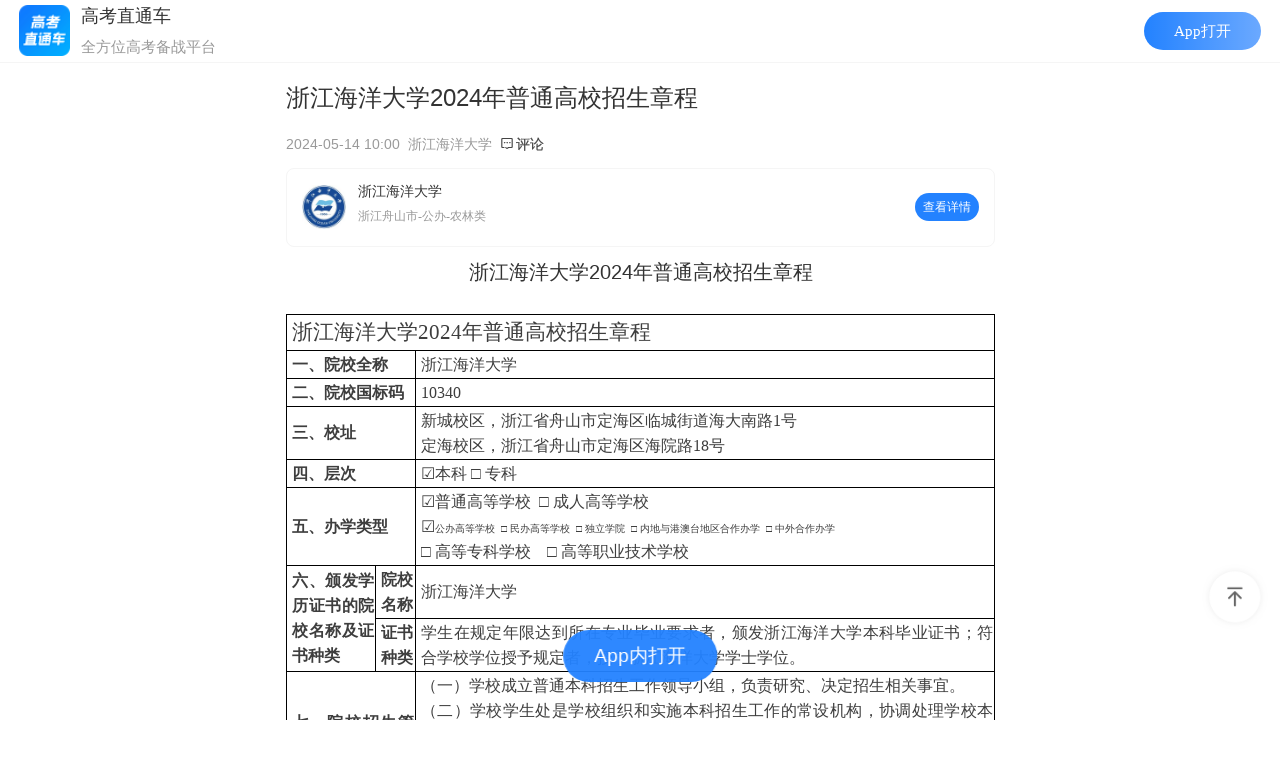

--- FILE ---
content_type: text/html; charset=UTF-8
request_url: https://app.gaokaozhitongche.com/newsguide/h/9Xq7mK3G
body_size: 38210
content:

<!DOCTYPE html>
<html>
<head>
    <meta name="referrer" content="unsafe-url"/>
    <meta http-equiv="Content-Type" content="text/html; charset=utf-8">
    <meta http-equiv='content-language' content='zh'> 
    <title>浙江海洋大学2024年普通高校招生章程-高考直通车</title>
    <meta http-equiv="X-UA-Compatible" content="IE=edge">
    <meta name="viewport" content="width=device-width,initial-scale=1.0,maximum-scale=1.0,user-scalable=0">
    <meta name="apple-mobile-web-app-capable" content="yes">
    <meta name="apple-mobile-web-app-status-bar-style" content="black">
    <meta name="format-detection" content="telephone=no">
    <link rel="shortcut icon" type="image/x-icon" href="//app.gaokaozhitongche.com/favicon.ico">
    <meta property="og:type" content="news">
    <meta property="og:title" content="浙江海洋大学2024年普通高校招生章程-高考直通车">
    <meta property="og:description" content="浙江海洋大学2024年普通高校招生章程浙江海洋大学2024年普通高校招生章程一、院校全称浙江海洋大学二、院校国标码103">
    <meta property="og:image" content="https://img.gaokaozhitongche.com/static/gkztclogo.png">
    <meta name="keywords" content="本科">
    <meta name="description" content="浙江海洋大学2024年普通高校招生章程-高考直通车">
    <!-- <meta name="shareimg" content="https://img.gaokaozhitongche.com/static/gkztclogo.png" id="shareimg"> -->
    <meta name="shareimg" content="https://imgs.app.gaokaozhitongche.com/newscover2/f/img_33.jpg" id="shareimg">
    <meta name="sharetitle" id="sharetitle" content="浙江海洋大学2024年普通高校招生章程">
    <meta name="sharedsc" id="sharedsc" content="招生章程">
    <meta name="shareurl"
          content="https://app.gaokaozhitongche.com/newsguide/h/9Xq7mK3G"
          id="shareurl">
    <meta name="shareTime" id="shareTime" content="2024-05-14 10:00:32">
    <meta name="needshare" content="yes" id="needshare">
    <!-- <meta name="apple-itunes-app" content="app-id=580462823, app-argument=gkztc://newsguide/h/9Xq7mK3G"> -->
    <link rel="stylesheet" type="text/css" href="//app.gaokaozhitongche.com/static/css/news/news.min.css?v=20230711" id="newstyle"/>
    <link rel="stylesheet" type="text/css" href="/static/css/news/news_featured.css?v=20220925" id="newstyle"/>
    <!-- <link rel="stylesheet" type="text/css" href="/static/css/news/news.css?v=202209211630" id="newstyle"/> -->
    <link rel="stylesheet" type="text/css"
          href="//app.gaokaozhitongche.com/static/css/public/page_mp_article_improve2eb52b.css">
    <!-- <link rel="stylesheet" type="text/css" href="//app.gaokaozhitongche.com/static/css/public/dropload.min.css"/> -->
    <link rel="stylesheet" type="text/css" href="//app.gaokaozhitongche.com/static/css/public/iconfont.min.css">
    <link rel="stylesheet" type="text/css" href="//app.gaokaozhitongche.com/static/css/news/hidden_str.css"/>

    <!-- 打开app按钮样式 -->
    <link rel="stylesheet" type="text/css" href="/static/css/public/openapp.css"></link>

    <!-- 友盟统计 -->
    <script type="text/javascript">document.write(unescape("%3Cspan style='display:none;' id='cnzz_stat_icon_1279298074'%3E%3C/span%3E%3Cscript src='https://s4.cnzz.com/stat.php%3Fid%3D1279298074' type='text/javascript'%3E%3C/script%3E"));</script>
    
    <!-- lottie插件 -->
    <script src="//app.gaokaozhitongche.com/static/js/news/lottie.min.js"></script>  
    <script src="//app.gaokaozhitongche.com/css/news/json/clicked.js"></script>

    <script>
        // static 服务器域名   comment.js中会用到这个变量
        window.baseUrl = '//app.gaokaozhitongche.com';
        //适应设备，响应布局
        var setRem = function(designWidth, maxWidth, basefont) {
            var doc = document
            var win = window
            var docEl = doc.documentElement
            var remStyle = document.createElement('style')
            //var tid
            var refreshRem = function() {
                var width = docEl.getBoundingClientRect().width;
                maxWidth = maxWidth || 750;
                if (width > maxWidth) {
                    width = maxWidth
                }
                var rem = width / designWidth * basefont
                // console.log('rem',rem)
                remStyle.innerHTML = 'html {font-size:' + rem + 'px !important;}';
            }
            if (docEl.firstElementChild) {
                docEl.firstElementChild.appendChild(remStyle);
            } else {
                var wrap = doc.createElement('div');
                wrap.appendChild(remStyle);
                doc.write(wrap.innerHTML);
                wrap = null;
            }
            refreshRem();
        }
        setRem(375, 480, 20)
        // night shift
        function styleNight(bool) {
            if (bool) {
                document.getElementById('newstyle').setAttribute('href', '//app.gaokaozhitongche.com/static/css/news/news_night.css?v=20240829');
                var head = document.getElementsByTagName('head')[0];
                var link = document.createElement('link');
                link.rel = 'stylesheet';
                link.type = 'text/css';
                link.href = '//app.gaokaozhitongche.com/static/css/news/news_night2.css?v=20240829';
                link.id = 'newstyle2';
                head.appendChild(link);
            } else {
                document.getElementById('newstyle').setAttribute('href', '//app.gaokaozhitongche.com/static/css/news/news.min.css?v=202209211630');
                document.getElementsByTagName('head')[0].removeChild(document.getElementById('newstyle2'));
            }
        }
        // var _hmt = _hmt || [];
        // (function () {
        //     var hm = document.createElement("script");
        //     hm.src = "//hm.baidu.com/hm.js?c7e5df1bf9edcbb5832b938bf934e89f";
        //     var s = document.getElementsByTagName("script")[0];
        //     s.parentNode.insertBefore(hm, s);
        // })();
    </script>
</head>
<body>
<div class="mm_appmsg">
    <div class="rich_media">
        <div class="rich_media_inner">
            <div class="rich_media_area_primary">
                <h1 class="rich_media_title">浙江海洋大学2024年普通高校招生章程</h1>

                <div class=" rich_media_meta_list">
                    <span class=" rich_media_meta rich_media_meta_text">2024-05-14 10:00</span>
                    <span class='rich_media_meta rich_media_meta_text source'>浙江海洋大学</span>
                    <a href="#comment"><span class="iconfont icon-comment">评论</span></a>
                </div> 
                
<div class="school"
                    style="display: flex;"                >
                    <img class="school__logo" src="https://img.gaokaozhitongche.com/zy/logo/3309.jpg"/>
                    
                    <div class="school__content">
                        <div class="school__name">浙江海洋大学</div>
                        <div class="school__msg">
                            浙江舟山市-公办-农林类                        </div>
                        <div class="school__tags">
                                                    <!-- <div class="school__tag">211</div>
                            <div class="school__tag">985</div>
                            <div class="school__tag">双一流</div>
                            <div class="school__tag">强基</div> -->
                        </div>
                    </div>
                    <div id="toSchoolDetail" class="school__btn">查看详情</div>
                </div>

                <!-- 试题悬赏 -->
                <!--                                    <a href="javascript:;"
                       onclick="wkJsUploadPaper({news_id:,user_id:'',user_name:'',comment_id:'',paper_stat:})">

                        <div class="paper-upload paper-upload2">
                            <img class="img24" src="/css/news/icon/img_hb2.png"/>

                            <div style="padding-left: 40px;">点击上传本次考试试题赢赏金</div>
                            <img class="img22" src="/css/news/icon/img_arrow22.png"/>

                        </div>
                    </a>
                    -->                <div class="rich_media_content ">
                    <div id="container" class="main">
                        <div id="acontent" class="content">
                            <h2 class="zszc-content-title" style="-webkit-tap-highlight-color: rgba(0, 0, 0, 0); box-sizing: border-box; margin: 0px 0px 29px; padding: 0px; height: 26px; font-size: 20px; font-weight: 400; line-height: 26px; text-align: center; color: rgb(51, 51, 51); font-family: &quot;Helvetica Neue&quot;, Helvetica, &quot;PingFang SC&quot;, &quot;Microsoft YaHei&quot;, &quot;Hiragino Sans GB&quot;, &quot;WenQuanYi Micro Hei&quot;, Arial, sans-serif; text-wrap: wrap;">浙江海洋大学2024年普通高校招生章程</h2><table><tbody style="-webkit-tap-highlight-color: rgba(0, 0, 0, 0); box-sizing: border-box;"><tr class="firstRow" style="-webkit-tap-highlight-color: rgba(0, 0, 0, 0); box-sizing: border-box; "><td width="610" colspan="3" style="-webkit-tap-highlight-color: rgba(0, 0, 0, 0); box-sizing: border-box; margin: 0px; padding: 1px 1px 1px 5px; border-color: black;"><p style="-webkit-tap-highlight-color: rgba(0, 0, 0, 0); box-sizing: border-box; text-indent: 0em; font-size: 16px; line- text-align: center;"><span style="-webkit-tap-highlight-color: ; box-sizing: border-box; font-family: 方正小标宋简体; font-size: 21px;">浙江海洋大学2024年普通高校招生章程</span></p></td></tr><tr style="-webkit-tap-highlight-color: rgba(0, 0, 0, 0); box-sizing: border-box; "><td width="111" colspan="2" style="-webkit-tap-highlight-color: rgba(0, 0, 0, 0); box-sizing: border-box; margin: 0px; padding: 1px 1px 1px 5px; border-top: 0px none rgb(0, 0, 0); border-right-color: black; border-bottom-color: black; border-left-color: black; border-image: none 100% / 1 / 0 stretch;"><p style="-webkit-tap-highlight-color: rgba(0, 0, 0, 0); box-sizing: border-box; text-indent: 0em; font-size: 16px; line-"><span style="-webkit-tap-highlight-color: ; box-sizing: border-box; font-weight: bolder;"><span style="-webkit-tap-highlight-color: ; box-sizing: border-box; font-family: 宋体;">一、院校全称</span></span></p></td><td width="498" style="-webkit-tap-highlight-color: rgba(0, 0, 0, 0); box-sizing: border-box; margin: 0px; padding: 1px 1px 1px 5px; border-top: 0px none rgb(0, 0, 0); border-left: 0px none rgb(0, 0, 0); border-right-color: black; border-bottom-color: black;"><p style="-webkit-tap-highlight-color: rgba(0, 0, 0, 0); box-sizing: border-box; text-indent: 0em; font-size: 16px; line-"><span style="-webkit-tap-highlight-color: ; box-sizing: border-box; font-family: 宋体;">浙江海洋大学</span></p></td></tr><tr style="-webkit-tap-highlight-color: rgba(0, 0, 0, 0); box-sizing: border-box; "><td width="111" colspan="2" style="-webkit-tap-highlight-color: rgba(0, 0, 0, 0); box-sizing: border-box; margin: 0px; padding: 1px 1px 1px 5px; border-top: 0px none rgb(0, 0, 0); border-right-color: black; border-bottom-color: black; border-left-color: black; border-image: none 100% / 1 / 0 stretch;"><p style="-webkit-tap-highlight-color: rgba(0, 0, 0, 0); box-sizing: border-box; text-indent: 0em; font-size: 16px; line-"><span style="-webkit-tap-highlight-color: ; box-sizing: border-box; font-weight: bolder;"><span style="-webkit-tap-highlight-color: ; box-sizing: border-box; font-family: 宋体;">二、院校国标码</span></span></p></td><td width="498" style="-webkit-tap-highlight-color: rgba(0, 0, 0, 0); box-sizing: border-box; margin: 0px; padding: 1px 1px 1px 5px; border-top: 0px none rgb(0, 0, 0); border-left: 0px none rgb(0, 0, 0); border-right-color: black; border-bottom-color: black;"><p style="-webkit-tap-highlight-color: rgba(0, 0, 0, 0); box-sizing: border-box; text-indent: 0em; font-size: 16px; line-"><span style="-webkit-tap-highlight-color: ; box-sizing: border-box; font-family: 宋体;">10340</span></p></td></tr><tr style="-webkit-tap-highlight-color: rgba(0, 0, 0, 0); box-sizing: border-box;"><td width="111" colspan="2" style="-webkit-tap-highlight-color: rgba(0, 0, 0, 0); box-sizing: border-box; margin: 0px; padding: 1px 1px 1px 5px; border-top: 0px none rgb(0, 0, 0); border-right-color: black; border-bottom-color: black; border-left-color: black; border-image: none 100% / 1 / 0 stretch;"><p style="-webkit-tap-highlight-color: rgba(0, 0, 0, 0); box-sizing: border-box; text-indent: 0em; font-size: 16px; line-"><span style="-webkit-tap-highlight-color: ; box-sizing: border-box; font-weight: bolder;"><span style="-webkit-tap-highlight-color: ; box-sizing: border-box; font-family: 宋体;">三、校址</span></span></p></td><td width="498" style="-webkit-tap-highlight-color: rgba(0, 0, 0, 0); box-sizing: border-box; margin: 0px; padding: 1px 1px 1px 5px; border-top: 0px none rgb(0, 0, 0); border-left: 0px none rgb(0, 0, 0); border-right-color: black; border-bottom-color: black;"><p style="-webkit-tap-highlight-color: rgba(0, 0, 0, 0); box-sizing: border-box; text-indent: 0em; font-size: 16px; line-"><span style="-webkit-tap-highlight-color: ; box-sizing: border-box; font-family: 宋体;">新城校区，浙江省舟山市定海区临城街道海大南路1号</span></p><p style="-webkit-tap-highlight-color: rgba(0, 0, 0, 0); box-sizing: border-box; text-indent: 0em; font-size: 16px; line-"><span style="-webkit-tap-highlight-color: ; box-sizing: border-box; font-family: 宋体;">定海校区，浙江省舟山市定海区海院路18号</span></p></td></tr><tr style="-webkit-tap-highlight-color: rgba(0, 0, 0, 0); box-sizing: border-box;"><td width="111" colspan="2" style="-webkit-tap-highlight-color: rgba(0, 0, 0, 0); box-sizing: border-box; margin: 0px; padding: 1px 1px 1px 5px; border-top: 0px none rgb(0, 0, 0); border-right-color: black; border-bottom-color: black; border-left-color: black; border-image: none 100% / 1 / 0 stretch;"><p style="-webkit-tap-highlight-color: rgba(0, 0, 0, 0); box-sizing: border-box; text-indent: 0em; font-size: 16px; line-"><span style="-webkit-tap-highlight-color: ; box-sizing: border-box; font-weight: bolder;"><span style="-webkit-tap-highlight-color: ; box-sizing: border-box; font-family: 宋体;">四、层次</span></span></p></td><td width="498" style="-webkit-tap-highlight-color: rgba(0, 0, 0, 0); box-sizing: border-box; margin: 0px; padding: 1px 1px 1px 5px; border-top: 0px none rgb(0, 0, 0); border-left: 0px none rgb(0, 0, 0); border-right-color: black; border-bottom-color: black;"><p style="-webkit-tap-highlight-color: rgba(0, 0, 0, 0); box-sizing: border-box; text-indent: 0em; font-size: 16px; line-"><span style="-webkit-tap-highlight-color: ; box-sizing: border-box; background: white; font-family: 仿宋_GB2312;">☑</span><span style="-webkit-tap-highlight-color: ; box-sizing: border-box; font-family: 宋体;">本科 □ 专科</span></p></td></tr><tr style="-webkit-tap-highlight-color: rgba(0, 0, 0, 0); box-sizing: border-box;"><td width="111" colspan="2" style="-webkit-tap-highlight-color: rgba(0, 0, 0, 0); box-sizing: border-box; margin: 0px; padding: 1px 1px 1px 5px; border-top: 0px none rgb(0, 0, 0); border-right-color: black; border-bottom-color: black; border-left-color: black; border-image: none 100% / 1 / 0 stretch;"><p style="-webkit-tap-highlight-color: rgba(0, 0, 0, 0); box-sizing: border-box; text-indent: 0em; font-size: 16px; line-"><span style="-webkit-tap-highlight-color: ; box-sizing: border-box; font-weight: bolder;"><span style="-webkit-tap-highlight-color: ; box-sizing: border-box; font-family: 宋体;">五、办学类型</span></span></p></td><td width="498" style="-webkit-tap-highlight-color: rgba(0, 0, 0, 0); box-sizing: border-box; margin: 0px; padding: 1px 1px 1px 5px; border-top: 0px none rgb(0, 0, 0); border-left: 0px none rgb(0, 0, 0); border-right-color: black; border-bottom-color: black;"><p style="-webkit-tap-highlight-color: rgba(0, 0, 0, 0); box-sizing: border-box; text-indent: 0em; font-size: 16px; line-"><span style="-webkit-tap-highlight-color: ; box-sizing: border-box; background: white; font-family: 仿宋_GB2312;">☑</span><span style="-webkit-tap-highlight-color: ; box-sizing: border-box; font-family: 宋体;">普通高等学校 &nbsp;□ 成人高等学校</span></p><p style="-webkit-tap-highlight-color: rgba(0, 0, 0, 0); box-sizing: border-box; text-indent: 0em; font-size: 16px; line-"><span style="-webkit-tap-highlight-color: ; box-sizing: border-box; background: white; font-family: 仿宋_GB2312;">☑</span><span style="-webkit-tap-highlight-color: ; box-sizing: border-box; font-family: 宋体; font-size: 10px;">公办高等学校&nbsp; □ 民办高等学校&nbsp; □ 独立学院&nbsp; □ 内地与港澳台地区合作办学&nbsp; □ 中外合作办学</span></p><p style="-webkit-tap-highlight-color: rgba(0, 0, 0, 0); box-sizing: border-box; text-indent: 0em; font-size: 16px; line-"><span style="-webkit-tap-highlight-color: ; box-sizing: border-box; font-family: 宋体;">□ 高等专科学校&nbsp;&nbsp;&nbsp; □ 高等职业技术学校</span></p></td></tr><tr style="-webkit-tap-highlight-color: rgba(0, 0, 0, 0); box-sizing: border-box; "><td width="77" rowspan="2" style="-webkit-tap-highlight-color: rgba(0, 0, 0, 0); box-sizing: border-box; margin: 0px; padding: 1px 1px 1px 5px; border-top: 0px none rgb(0, 0, 0); border-right-color: black; border-bottom-color: black; border-left-color: black; border-image: none 100% / 1 / 0 stretch;"><p style="-webkit-tap-highlight-color: rgba(0, 0, 0, 0); box-sizing: border-box; text-indent: 0em; font-size: 16px; line-"><span style="-webkit-tap-highlight-color: ; box-sizing: border-box; font-weight: bolder;"><span style="-webkit-tap-highlight-color: ; box-sizing: border-box; font-family: 宋体;">六、颁发学历证书的院校名称及证书种类</span></span></p></td><td width="35" style="-webkit-tap-highlight-color: rgba(0, 0, 0, 0); box-sizing: border-box; margin: 0px; padding: 1px 1px 1px 5px; border-top: 0px none rgb(0, 0, 0); border-left: 0px none rgb(0, 0, 0); border-right-color: black; border-bottom-color: black;"><p style="-webkit-tap-highlight-color: rgba(0, 0, 0, 0); box-sizing: border-box; text-indent: 0em; font-size: 16px; line-"><span style="-webkit-tap-highlight-color: ; box-sizing: border-box; font-weight: bolder;"><span style="-webkit-tap-highlight-color: ; box-sizing: border-box; font-family: 宋体;">院校</span></span></p><p style="-webkit-tap-highlight-color: rgba(0, 0, 0, 0); box-sizing: border-box; text-indent: 0em; font-size: 16px; line-"><span style="-webkit-tap-highlight-color: ; box-sizing: border-box; font-weight: bolder;"><span style="-webkit-tap-highlight-color: ; box-sizing: border-box; font-family: 宋体;">名称</span></span></p></td><td width="498" style="-webkit-tap-highlight-color: rgba(0, 0, 0, 0); box-sizing: border-box; margin: 0px; padding: 1px 1px 1px 5px; border-top: 0px none rgb(0, 0, 0); border-left: 0px none rgb(0, 0, 0); border-right-color: black; border-bottom-color: black;"><p style="-webkit-tap-highlight-color: rgba(0, 0, 0, 0); box-sizing: border-box; text-indent: 0em; font-size: 16px; line-"><span style="-webkit-tap-highlight-color: ; box-sizing: border-box; font-family: 宋体;">浙江海洋大学</span></p></td></tr><tr style="-webkit-tap-highlight-color: rgba(0, 0, 0, 0); box-sizing: border-box; "><td width="35" style="-webkit-tap-highlight-color: rgba(0, 0, 0, 0); box-sizing: border-box; margin: 0px; padding: 1px 1px 1px 5px; border-top: 0px none rgb(0, 0, 0); border-left: 0px none rgb(0, 0, 0); border-right-color: black; border-bottom-color: black;"><p style="-webkit-tap-highlight-color: rgba(0, 0, 0, 0); box-sizing: border-box; text-indent: 0em; font-size: 16px; line-"><span style="-webkit-tap-highlight-color: ; box-sizing: border-box; font-weight: bolder;"><span style="-webkit-tap-highlight-color: ; box-sizing: border-box; font-family: 宋体;">证书</span></span></p><p style="-webkit-tap-highlight-color: rgba(0, 0, 0, 0); box-sizing: border-box; text-indent: 0em; font-size: 16px; line-"><span style="-webkit-tap-highlight-color: ; box-sizing: border-box; font-weight: bolder;"><span style="-webkit-tap-highlight-color: ; box-sizing: border-box; font-family: 宋体;">种类</span></span></p></td><td width="498" style="-webkit-tap-highlight-color: rgba(0, 0, 0, 0); box-sizing: border-box; margin: 0px; padding: 1px 1px 1px 5px; border-top: 0px none rgb(0, 0, 0); border-left: 0px none rgb(0, 0, 0); border-right-color: black; border-bottom-color: black;"><p style="-webkit-tap-highlight-color: rgba(0, 0, 0, 0); box-sizing: border-box; text-indent: 0em; font-size: 16px; line-"><span style="-webkit-tap-highlight-color: ; box-sizing: border-box; font-family: 宋体;">学生在规定年限达到所在专业毕业要求者，颁发浙江海洋大学本科毕业证书；符合学校学位授予规定者，授予浙江海洋大学学士学位。</span></p></td></tr><tr style="-webkit-tap-highlight-color: rgba(0, 0, 0, 0); box-sizing: border-box;"><td width="111" colspan="2" style="-webkit-tap-highlight-color: rgba(0, 0, 0, 0); box-sizing: border-box; margin: 0px; padding: 1px 1px 1px 5px; border-top: 0px none rgb(0, 0, 0); border-right-color: black; border-bottom-color: black; border-left-color: black; border-image: none 100% / 1 / 0 stretch;"><p style="-webkit-tap-highlight-color: rgba(0, 0, 0, 0); box-sizing: border-box; text-indent: 0em; font-size: 16px; line-"><span style="-webkit-tap-highlight-color: ; box-sizing: border-box; font-weight: bolder;"><span style="-webkit-tap-highlight-color: ; box-sizing: border-box; font-family: 宋体;">七、院校招生管理机构</span></span></p></td><td width="498" style="-webkit-tap-highlight-color: rgba(0, 0, 0, 0); box-sizing: border-box; margin: 0px; padding: 1px 1px 1px 5px; border-top: 0px none rgb(0, 0, 0); border-left: 0px none rgb(0, 0, 0); border-right-color: black; border-bottom-color: black;"><p style="-webkit-tap-highlight-color: rgba(0, 0, 0, 0); box-sizing: border-box; text-indent: 0em; font-size: 16px; line-"><span style="-webkit-tap-highlight-color: ; box-sizing: border-box; font-family: 宋体;">（一）学校成立普通本科招生工作领导小组，负责研究、决定招生相关事宜。</span></p><p style="-webkit-tap-highlight-color: rgba(0, 0, 0, 0); box-sizing: border-box; text-indent: 0em; font-size: 16px; line-"><span style="-webkit-tap-highlight-color: ; box-sizing: border-box; font-family: 宋体;">（二）学校学生处是学校组织和实施本科招生工作的常设机构，协调处理学校本科招生日常事务。</span></p><p style="-webkit-tap-highlight-color: rgba(0, 0, 0, 0); box-sizing: border-box; text-indent: 0em; font-size: 16px; line-"><span style="-webkit-tap-highlight-color: ; box-sizing: border-box; font-family: 宋体;">（三）本科招生录取工作接受学校纪检监察部门全程监督，同时接受各省（市、自治区）招生主管部门和社会的监督。</span></p></td></tr><tr style="-webkit-tap-highlight-color: rgba(0, 0, 0, 0); box-sizing: border-box;"><td width="111" colspan="2" style="-webkit-tap-highlight-color: rgba(0, 0, 0, 0); box-sizing: border-box; margin: 0px; padding: 1px 1px 1px 5px; border-top: 0px none rgb(0, 0, 0); border-right-color: black; border-bottom-color: black; border-left-color: black; border-image: none 100% / 1 / 0 stretch;"><p style="-webkit-tap-highlight-color: rgba(0, 0, 0, 0); box-sizing: border-box; text-indent: 0em; font-size: 16px; line-"><span style="-webkit-tap-highlight-color: ; box-sizing: border-box; font-weight: bolder;"><span style="-webkit-tap-highlight-color: ; box-sizing: border-box; font-family: 宋体;">八、招生计划分配的原则和办法</span></span></p></td><td width="498" style="-webkit-tap-highlight-color: rgba(0, 0, 0, 0); box-sizing: border-box; margin: 0px; padding: 1px 1px 1px 5px; border-top: 0px none rgb(0, 0, 0); border-left: 0px none rgb(0, 0, 0); border-right-color: black; border-bottom-color: black;"><p style="-webkit-tap-highlight-color: rgba(0, 0, 0, 0); box-sizing: border-box; text-indent: 0em; font-size: 16px; line-"><span style="-webkit-tap-highlight-color: ; box-sizing: border-box; font-family: 宋体;"></span>按照国家教育部和各省（自治区、直辖市）招生委员会最新颁布的有关文件精神执行，具体招生计划以各省（自治区、直辖市）招生主管部门公布计划为准。<br style="-webkit-tap-highlight-color: rgba(0, 0, 0, 0); box-sizing: border-box;"/><span style="-webkit-tap-highlight-color: ; box-sizing: border-box; font-family: 宋体;"></span></p></td></tr><tr style="-webkit-tap-highlight-color: rgba(0, 0, 0, 0); box-sizing: border-box;"><td width="111" colspan="2" style="-webkit-tap-highlight-color: rgba(0, 0, 0, 0); box-sizing: border-box; margin: 0px; padding: 1px 1px 1px 5px; border-top: 0px none rgb(0, 0, 0); border-right-color: black; border-bottom-color: black; border-left-color: black; border-image: none 100% / 1 / 0 stretch;"><p style="-webkit-tap-highlight-color: rgba(0, 0, 0, 0); box-sizing: border-box; text-indent: 0em; font-size: 16px; line-"><span style="-webkit-tap-highlight-color: ; box-sizing: border-box; font-weight: bolder;"><span style="-webkit-tap-highlight-color: ; box-sizing: border-box; font-family: 宋体;">九、预留计划数及使用原则</span></span></p></td><td width="498" style="-webkit-tap-highlight-color: rgba(0, 0, 0, 0); box-sizing: border-box; margin: 0px; padding: 1px 1px 1px 5px; border-top: 0px none rgb(0, 0, 0); border-left: 0px none rgb(0, 0, 0); border-right-color: black; border-bottom-color: black;"><p style="-webkit-tap-highlight-color: rgba(0, 0, 0, 0); box-sizing: border-box; text-indent: 0em; font-size: 16px; line-"><span style="-webkit-tap-highlight-color: ; box-sizing: border-box; font-family: 宋体;">无预留计划</span></p></td></tr><tr style="-webkit-tap-highlight-color: rgba(0, 0, 0, 0); box-sizing: border-box;"><td width="111" colspan="2" style="-webkit-tap-highlight-color: rgba(0, 0, 0, 0); box-sizing: border-box; margin: 0px; padding: 1px 1px 1px 5px; border-top: 0px none rgb(0, 0, 0); border-right-color: black; border-bottom-color: black; border-left-color: black; border-image: none 100% / 1 / 0 stretch;"><p style="-webkit-tap-highlight-color: rgba(0, 0, 0, 0); box-sizing: border-box; text-indent: 0em; font-size: 16px; line-"><span style="-webkit-tap-highlight-color: ; box-sizing: border-box; font-weight: bolder;"><span style="-webkit-tap-highlight-color: ; box-sizing: border-box; font-family: 宋体;">十、专业教学培养</span></span></p><p style="-webkit-tap-highlight-color: rgba(0, 0, 0, 0); box-sizing: border-box; text-indent: 0em; font-size: 16px; line-"><span style="-webkit-tap-highlight-color: ; box-sizing: border-box; font-weight: bolder;"><span style="-webkit-tap-highlight-color: ; box-sizing: border-box; font-family: 宋体;">使用的外语语种</span></span></p></td><td width="498" style="-webkit-tap-highlight-color: rgba(0, 0, 0, 0); box-sizing: border-box; margin: 0px; padding: 1px 1px 1px 5px; border-top: 0px none rgb(0, 0, 0); border-left: 0px none rgb(0, 0, 0); border-right-color: black; border-bottom-color: black;"><p style="-webkit-tap-highlight-color: rgba(0, 0, 0, 0); box-sizing: border-box; text-indent: 0em; font-size: 16px; line-"><span style="-webkit-tap-highlight-color: ; box-sizing: border-box; font-family: 宋体;">学校外语公共课为英语。</span></p></td></tr><tr style="-webkit-tap-highlight-color: rgba(0, 0, 0, 0); box-sizing: border-box;"><td width="111" colspan="2" style="-webkit-tap-highlight-color: rgba(0, 0, 0, 0); box-sizing: border-box; margin: 0px; padding: 1px 1px 1px 5px; border-top: 0px none rgb(0, 0, 0); border-right-color: black; border-bottom-color: black; border-left-color: black; border-image: none 100% / 1 / 0 stretch;"><p style="-webkit-tap-highlight-color: rgba(0, 0, 0, 0); box-sizing: border-box; text-indent: 0em; font-size: 16px; line-"><span style="-webkit-tap-highlight-color: ; box-sizing: border-box; font-weight: bolder;"><span style="-webkit-tap-highlight-color: ; box-sizing: border-box; font-family: 宋体;">十一、身体健康状况要求</span></span></p></td><td width="498" style="-webkit-tap-highlight-color: rgba(0, 0, 0, 0); box-sizing: border-box; margin: 0px; padding: 1px 1px 1px 5px; border-top: 0px none rgb(0, 0, 0); border-left: 0px none rgb(0, 0, 0); border-right-color: black; border-bottom-color: black;"><p style="-webkit-tap-highlight-color: rgba(0, 0, 0, 0); box-sizing: border-box; text-indent: 0em; font-size: 16px; line-"><span style="-webkit-tap-highlight-color: ; box-sizing: border-box; font-family: 宋体;">（一）参照《普通高等学校招生体检工作指导意见》，对于“学校可以不予录取”的，则不予录取。</span></p><p style="-webkit-tap-highlight-color: rgba(0, 0, 0, 0); box-sizing: border-box; text-indent: 0em; font-size: 16px; line-"><span style="-webkit-tap-highlight-color: ; box-sizing: border-box; font-family: 宋体;">（二）参照《普通高等学校招生体检工作指导意见》和《关于进一步规范入学和就业体检项目维护乙肝表面抗原携带者入学和就业权利的通知》精神，对于“学校有关专业可不予录取”的由学校视情况取舍。体检受限专业具体如下：</span></p><p style="-webkit-tap-highlight-color: rgba(0, 0, 0, 0); box-sizing: border-box; text-indent: 28px; font-size: 16px; line-"><span style="-webkit-tap-highlight-color: ; box-sizing: border-box; font-family: 宋体;">患有轻度色觉异常（俗称色弱）不能录取的专业：食品科学与工程、食品质量与安全、药学、护理学、化学工程与工艺。</span></p><p style="-webkit-tap-highlight-color: rgba(0, 0, 0, 0); box-sizing: border-box; text-indent: 28px; font-size: 16px; line-"><span style="-webkit-tap-highlight-color: ; box-sizing: border-box; font-family: 宋体;">患有色觉异常II度（俗称色盲）不能录取的专业：除同轻度色觉异常（色弱）外，还包括油气储运工程、海洋油气工程。</span></p><p style="-webkit-tap-highlight-color: rgba(0, 0, 0, 0); box-sizing: border-box; text-indent: 0em; font-size: 16px; line-"><span style="-webkit-tap-highlight-color: ; box-sizing: border-box; font-family: 宋体;">（三）报考航海技术、轮机工程（轮机管理方向）专业要求考生无口吃、四肢无残缺、听力正常。报考航海技术专业的考生，男女生身高160cm（含）以上，辨色完全正常，双眼裸视力4.7及以上或双眼裸视力4.0及以上且矫正视力4.8及以上（须经考生所在省招生主管部门确认）；报考轮机工程（轮机管理方向）专业的考生，男女生身高在155cm（含）以上，无红绿色盲，双眼裸视力4.6及以上或双眼裸视力4.0及以上且矫正视力4.6及以上（须经考生所在省招生主管部门确认）。就读该专业的学生报考海船船员相关证书考试时，身体条件须符合《船员健康检查要求》（标准号GB 30035-2021）。</span></p><p style="-webkit-tap-highlight-color: rgba(0, 0, 0, 0); box-sizing: border-box; text-indent: 0em; font-size: 16px; line-"><span style="-webkit-tap-highlight-color: ; box-sizing: border-box; font-family: 宋体;">（四）考生应结合个人高考体检结果合理填报志愿，录取中因考生体检原因造成的退档由考生本人负责。学校在新生入学后进行体检复查。复查不合格者，由学校根据具体情况予以处理，直至取消入学资格。</span></p></td></tr><tr style="-webkit-tap-highlight-color: rgba(0, 0, 0, 0); box-sizing: border-box;"><td width="111" colspan="2" style="-webkit-tap-highlight-color: rgba(0, 0, 0, 0); box-sizing: border-box; margin: 0px; padding: 1px 1px 1px 5px; border-top: 0px none rgb(0, 0, 0); border-right-color: black; border-bottom-color: black; border-left-color: black; border-image: none 100% / 1 / 0 stretch;"><p style="-webkit-tap-highlight-color: rgba(0, 0, 0, 0); box-sizing: border-box; text-indent: 0em; font-size: 16px; line-"><span style="-webkit-tap-highlight-color: ; box-sizing: border-box; font-weight: bolder;"><span style="-webkit-tap-highlight-color: ; box-sizing: border-box; font-family: 宋体;">十二、录取规则</span></span></p></td><td width="498" style="-webkit-tap-highlight-color: rgba(0, 0, 0, 0); box-sizing: border-box; margin: 0px; padding: 1px 1px 1px 5px; border-top: 0px none rgb(0, 0, 0); border-left: 0px none rgb(0, 0, 0); border-right-color: black; border-bottom-color: black;"><p style="-webkit-tap-highlight-color: rgba(0, 0, 0, 0); box-sizing: border-box; text-indent: 0em; font-size: 16px; line-"><span style="-webkit-tap-highlight-color: ; box-sizing: border-box; font-family: 宋体;">（一）招生录取工作严格遵守教育部、各省（市、自治区）招生主管部门的有关政策和规定，执行“学校负责，各省（市、自治区）招生主管部门监督”的录取制度，严格遵循“公平竞争、公正选拔、公开透明”的原则，全面考核、综合评价、择优录取。</span></p><p style="-webkit-tap-highlight-color: rgba(0, 0, 0, 0); box-sizing: border-box; text-indent: 0em; font-size: 16px; line-"><span style="-webkit-tap-highlight-color: ; box-sizing: border-box; font-family: 宋体;">（二）学校认可各省（市、自治区）招生主管部门的加分或降分投档的政策规定。</span></p><p style="-webkit-tap-highlight-color: rgba(0, 0, 0, 0); box-sizing: border-box; text-indent: 0em; font-size: 16px; line-"><span style="-webkit-tap-highlight-color: ; box-sizing: border-box; font-family: 宋体;">（三）学校在浙江省的“三位一体”综合评价招生按照《浙江海洋大学2024年“三位一体”综合评价招生章程》执行。</span></p><p style="-webkit-tap-highlight-color: rgba(0, 0, 0, 0); box-sizing: border-box; text-indent: 0em; font-size: 16px; line-"><span style="-webkit-tap-highlight-color: ; box-sizing: border-box; font-family: 宋体;">（四）学校在招生录取时，同等对待录取往届生与应届生。</span></p><p style="-webkit-tap-highlight-color: rgba(0, 0, 0, 0); box-sizing: border-box; text-indent: 0em; font-size: 16px; line-"><span style="-webkit-tap-highlight-color: ; box-sizing: border-box; font-family: 宋体;">（五）部分专业对外语语种及单科成绩要求如下：</span></p><p style="-webkit-tap-highlight-color: rgba(0, 0, 0, 0); box-sizing: border-box; text-indent: 28px; font-size: 16px; line-"><span style="-webkit-tap-highlight-color: ; box-sizing: border-box; font-family: 宋体;">1.</span><span style="-webkit-tap-highlight-color: ; box-sizing: border-box; font-family: 宋体;">英语、英语（师范）和商务英语专业只录取外语语种为英语的考生，且英语单科成绩不低于105分。</span></p><p style="-webkit-tap-highlight-color: rgba(0, 0, 0, 0); box-sizing: border-box; text-indent: 28px; font-size: 16px; line-"><span style="-webkit-tap-highlight-color: ; box-sizing: border-box; font-family: 宋体;">2.</span><span style="-webkit-tap-highlight-color: ; box-sizing: border-box; font-family: 宋体;">海洋科学（星颉实验班）专业宜英语语种考生报考，且外语单科成绩不低于110分，如外语单科成绩符合条件的生源不足，则适当降低外语单科成绩要求至额满为止。</span></p><p style="-webkit-tap-highlight-color: rgba(0, 0, 0, 0); box-sizing: border-box; text-indent: 28px; font-size: 16px; line-"><span style="-webkit-tap-highlight-color: ; box-sizing: border-box; font-family: 宋体;">3.</span><span style="-webkit-tap-highlight-color: ; box-sizing: border-box; font-family: 宋体;">船舶与海洋工程(中外合作办学项目)专业宜英语或俄语语种考生报考，且外语单科成绩不低于105分。</span></p><p style="-webkit-tap-highlight-color: rgba(0, 0, 0, 0); box-sizing: border-box; text-indent: 28px; font-size: 16px; line-"><span style="-webkit-tap-highlight-color: ; box-sizing: border-box; font-family: 宋体;">上述</span><span style="-webkit-tap-highlight-color: ; box-sizing: border-box; font-family: 宋体;">外语成绩按单科总分150分计，具体按各省</span><span style="-webkit-tap-highlight-color: ; box-sizing: border-box; font-family: 宋体;">（市、自治区）</span><span style="-webkit-tap-highlight-color: ; box-sizing: border-box; font-family: 宋体;">普通高考实际外语单科总分等比例换算。</span></p><p style="-webkit-tap-highlight-color: rgba(0, 0, 0, 0); box-sizing: border-box; text-indent: 0em; font-size: 16px; line-"><span style="-webkit-tap-highlight-color: ; box-sizing: border-box; font-family: 宋体;">（六）船舶与海洋工程(中外合作办学项目)专业只录取有志愿的考生，入学后不能转专业。</span></p><p style="-webkit-tap-highlight-color: rgba(0, 0, 0, 0); box-sizing: border-box; text-indent: 0em; font-size: 16px; line-"><span style="-webkit-tap-highlight-color: ; box-sizing: border-box; font-family: 宋体;">（七）航海技术、轮机工程（轮机管理方向）专业由于工作性质特殊，主要招收男生（不适宜女生报考），其他专业不设男女生录取比例。航海技术、轮机工程（轮机管理方向）专业在浙招生录取考生的高考总分不得低于普通类第一段分数线。</span></p><p style="-webkit-tap-highlight-color: rgba(0, 0, 0, 0); box-sizing: border-box; text-indent: 0em; font-size: 16px; line-"><span style="-webkit-tap-highlight-color: ; box-sizing: border-box; font-family: 宋体; font-size: 14px;">（八）具体录取方式：</span></p><p style="-webkit-tap-highlight-color: rgba(0, 0, 0, 0); box-sizing: border-box; text-indent: 28px; font-size: 16px; line-"><span style="-webkit-tap-highlight-color: ; box-sizing: border-box; font-family: 宋体; font-size: 14px;">1.</span><span style="-webkit-tap-highlight-color: ; box-sizing: border-box; font-family: 宋体; font-size: 14px;">学校执行考生所在省（市、自治区）招生主管部门关于投档的相关规定，确定调档比例。对实施高校考试招生制度综合改革试点省（市）（以下简称“新高考改革省份”）设定招生专业（类）选考科目要求，考生在满足选考科目要求的前提下填报相关专业（类）志愿。</span></p><p style="-webkit-tap-highlight-color: rgba(0, 0, 0, 0); box-sizing: border-box; text-indent: 28px; font-size: 16px; line-"><span style="-webkit-tap-highlight-color: ; box-sizing: border-box; font-family: 宋体; font-size: 14px;">2.</span><span style="-webkit-tap-highlight-color: ; box-sizing: border-box; font-family: 宋体; font-size: 14px;">对实行“专业（类）+院校”平行志愿录取模式的新高考改革省份，根据考生高考总分，实行专业（类）平行志愿投档，直接投到考生所填报的具体专业（类）。进档考生，只要单科成绩和体检符合条件，均予录取。</span></p><p style="-webkit-tap-highlight-color: rgba(0, 0, 0, 0); box-sizing: border-box; text-indent: 28px; font-size: 16px; line-"><span style="-webkit-tap-highlight-color: ; box-sizing: border-box; font-family: 宋体; font-size: 14px;">3.</span><span style="-webkit-tap-highlight-color: ; box-sizing: border-box; font-family: 宋体; font-size: 14px;">对实行“院校专业组”平行志愿录取模式的新高考改革省份以及其他实行“院校”平行志愿录取模式的招生省（市、自治区），录取规则如下：</span></p><p style="-webkit-tap-highlight-color: rgba(0, 0, 0, 0); box-sizing: border-box; text-indent: 28px; font-size: 16px; line-"><span style="-webkit-tap-highlight-color: ; box-sizing: border-box; font-family: 宋体; font-size: 14px;">（1）</span><span style="-webkit-tap-highlight-color: ; box-sizing: border-box; font-family: 宋体; font-size: 14px;">进档考生专业安排办法实行“分数优先、遵循志愿”原则，专业志愿之间不设分数级差，按投档成绩从高分到低分排序后按专业志愿顺序安排专业。</span></p><p style="-webkit-tap-highlight-color: rgba(0, 0, 0, 0); box-sizing: border-box; text-indent: 28px; font-size: 16px; line-"><span style="-webkit-tap-highlight-color: ; box-sizing: border-box; font-family: 宋体; font-size: 14px;">（2）</span><span style="-webkit-tap-highlight-color: ; box-sizing: border-box; font-family: 宋体; font-size: 14px;">考生填报的所有专业志愿都未被录取时，对服从专业调剂且体检合格者，学校按照考生的投档成绩从高分到低分随机调剂至未录满专业，对不服从专业调剂者，予以退档处理。其中新高考改革省份的专业调剂录取只能在考生被投档的我校专业组内进行。</span></p><p style="-webkit-tap-highlight-color: rgba(0, 0, 0, 0); box-sizing: border-box; text-indent: 28px; font-size: 16px; line-"><span style="-webkit-tap-highlight-color: ; box-sizing: border-box; font-family: 宋体; font-size: 14px;">（3）</span><span style="-webkit-tap-highlight-color: ; box-sizing: border-box; font-family: 宋体; font-size: 14px;">进档考生，只要专业服从且单科成绩和体检符合条件，均予录取。</span></p><p style="-webkit-tap-highlight-color: rgba(0, 0, 0, 0); box-sizing: border-box; text-indent: 28px; font-size: 16px; line-"><span style="-webkit-tap-highlight-color: ; box-sizing: border-box; font-family: 宋体; font-size: 14px;">4.</span><span style="-webkit-tap-highlight-color: ; box-sizing: border-box; font-family: 宋体; font-size: 14px;">同分考生的排序按照各省（市、自治区）平行志愿投档同分排序规则。若无相应排序规则，实施新高考改革省份的按文化总分、语文数学总分、语文或数学单科成绩、外语单科成绩、选考科目单科成绩高低排序。其他省份的文科按语文、文科综合、数学、外语成绩高低顺次决定排序；理科按数学、理科综合、语文、外语成绩高低顺次决定排序。</span></p><p style="-webkit-tap-highlight-color: rgba(0, 0, 0, 0); box-sizing: border-box; text-indent: 28px; font-size: 16px; line-"><span style="-webkit-tap-highlight-color: ; box-sizing: border-box; font-family: 宋体; font-size: 14px;">5.</span><span style="-webkit-tap-highlight-color: ; box-sizing: border-box; font-family: 宋体; font-size: 14px;">学校在内蒙古实行“招生计划1:1范围内按专业志愿排队录取”的录取规则进行录取。</span></p><p style="-webkit-tap-highlight-color: rgba(0, 0, 0, 0); box-sizing: border-box; text-indent: 28px; font-size: 16px; line-"><span style="-webkit-tap-highlight-color: ; box-sizing: border-box; font-family: 宋体; font-size: 14px;">6.</span><span style="-webkit-tap-highlight-color: ; box-sizing: border-box; font-family: 宋体; font-size: 14px;">若平行志愿或第一院校志愿生源不足，则接收征求志愿或非第一院校志愿的考生，并以分数优先的原则录取到生源不足的专业。</span></p><p style="-webkit-tap-highlight-color: rgba(0, 0, 0, 0); box-sizing: border-box; text-indent: 28px; font-size: 16px; line-"><span style="-webkit-tap-highlight-color: ; box-sizing: border-box; font-family: 宋体; font-size: 14px;">7.</span><span style="-webkit-tap-highlight-color: ; box-sizing: border-box; font-family: 宋体; font-size: 14px;">同批次投档结束后，如仍有部分专业计划未能录满，则按当地招生主管部门相关政策执行。</span></p></td></tr><tr style="-webkit-tap-highlight-color: rgba(0, 0, 0, 0); box-sizing: border-box;"><td width="77" rowspan="2" style="-webkit-tap-highlight-color: rgba(0, 0, 0, 0); box-sizing: border-box; margin: 0px; padding: 1px 1px 1px 5px; border-top: 0px none rgb(0, 0, 0); border-right-color: black; border-bottom-color: black; border-left-color: black; border-image: none 100% / 1 / 0 stretch;"><p style="-webkit-tap-highlight-color: rgba(0, 0, 0, 0); box-sizing: border-box; text-indent: 0em; font-size: 16px; line-"><span style="-webkit-tap-highlight-color: ; box-sizing: border-box; font-weight: bolder;"><span style="-webkit-tap-highlight-color: ; box-sizing: border-box; font-family: 宋体;">十三、收费标准</span></span></p></td><td width="35" style="-webkit-tap-highlight-color: rgba(0, 0, 0, 0); box-sizing: border-box; margin: 0px; padding: 1px 1px 1px 5px; border-top: 0px none rgb(0, 0, 0); border-left: 0px none rgb(0, 0, 0); border-right-color: black; border-bottom-color: black;"><p style="-webkit-tap-highlight-color: rgba(0, 0, 0, 0); box-sizing: border-box; text-indent: 0em; font-size: 16px; line-"><span style="-webkit-tap-highlight-color: ; box-sizing: border-box; font-weight: bolder;"><span style="-webkit-tap-highlight-color: ; box-sizing: border-box; font-family: 宋体;">学费标准</span></span></p></td><td width="498" style="-webkit-tap-highlight-color: rgba(0, 0, 0, 0); box-sizing: border-box; margin: 0px; padding: 1px 1px 1px 5px; border-top: 0px none rgb(0, 0, 0); border-left: 0px none rgb(0, 0, 0); border-right-color: black; border-bottom-color: black;"><p style="-webkit-tap-highlight-color: rgba(0, 0, 0, 0); box-sizing: border-box; text-indent: 28px; font-size: 16px; line-"><span style="-webkit-tap-highlight-color: ; box-sizing: border-box; font-family: 宋体;">根据国家有关规定，经物价部门批准，学校实行学分制收费（船舶与海洋工程中外合作办学项目除外）。学分制学费分为专业学费和学分学费两部分（其中学分学费标准为每学分120元，计费学分为每学年40学分；专业学费为国家规定的学年学费减去学分学费之差）。学校新生学费标准具体如下：</span></p><p style="-webkit-tap-highlight-color: rgba(0, 0, 0, 0); box-sizing: border-box; text-indent: 0em; font-size: 16px; line-"><span style="-webkit-tap-highlight-color: ; box-sizing: border-box; font-family: 宋体;">（一）工科类专业</span></p><p style="-webkit-tap-highlight-color: rgba(0, 0, 0, 0); box-sizing: border-box; text-indent: 28px; font-size: 16px; line-"><span style="-webkit-tap-highlight-color: ; box-sizing: border-box; font-family: 宋体;">1.</span><span style="-webkit-tap-highlight-color: ; box-sizing: border-box; font-family: 宋体;">食品科学与工程、土木工程、机械设计制造及其自动化专业，学费为6300元/生/</span><span style="-webkit-tap-highlight-color: ; box-sizing: border-box; font-family: 宋体;">学年（其中学分学费4800元/生</span><span style="-webkit-tap-highlight-color: ; box-sizing: border-box; font-family: 宋体;">/</span><span style="-webkit-tap-highlight-color: ; box-sizing: border-box; color: #666666; font-family: 宋体; font-size: 12px;"></span><span style="-webkit-tap-highlight-color: ; box-sizing: border-box; font-family: 宋体;">学年，专业学费1500元/生</span><span style="-webkit-tap-highlight-color: ; box-sizing: border-box; font-family: 宋体;">/</span><span style="-webkit-tap-highlight-color: ; box-sizing: border-box; font-family: 宋体;">学年）</span></p><p style="-webkit-tap-highlight-color: rgba(0, 0, 0, 0); box-sizing: border-box; text-indent: 28px; font-size: 16px; line-"><span style="-webkit-tap-highlight-color: ; box-sizing: border-box; font-family: 宋体;">2.</span><span style="-webkit-tap-highlight-color: ; box-sizing: border-box; font-family: 宋体;">智慧海洋技术、食品质量与安全、船舶与海洋工程、海洋工程与技术、轮机工程、航海技术、能源与动力工程、机械电子工程、港口航道与海岸工程、电气工程及其自动化、油气储运工程、海洋油气工程、环境科学与工程、化学工程与工艺、安全工程、电子信息工程、计算机科学与技术、机器人工程专业，学费为5500元/生</span><span style="-webkit-tap-highlight-color: ; box-sizing: border-box; font-family: 宋体;">/</span><span style="-webkit-tap-highlight-color: ; box-sizing: border-box; font-family: 宋体;">学年（其中学分学费4800元/生<span style="-webkit-tap-highlight-color: ; box-sizing: border-box;">/</span>学年，专业学费700元/生</span><span style="-webkit-tap-highlight-color: ; box-sizing: border-box; font-family: 宋体;">/</span><span style="-webkit-tap-highlight-color: ; box-sizing: border-box; font-family: 宋体;">学年）</span></p><p style="-webkit-tap-highlight-color: rgba(0, 0, 0, 0); box-sizing: border-box; text-indent: 0em; font-size: 16px; line-"><span style="-webkit-tap-highlight-color: ; box-sizing: border-box; font-family: 宋体;">（二）农林类专业</span></p><p style="-webkit-tap-highlight-color: rgba(0, 0, 0, 0); box-sizing: border-box; text-indent: 28px; font-size: 16px; line-"><span style="-webkit-tap-highlight-color: ; box-sizing: border-box; font-family: 宋体;">水产养殖学、海洋渔业科学与技术、水族科学与技术专业，学费为5000元/生</span><span style="-webkit-tap-highlight-color: ; box-sizing: border-box; font-family: 宋体;">/</span><span style="-webkit-tap-highlight-color: ; box-sizing: border-box; font-family: 宋体;">学年（其中学分学费4800元/生</span><span style="-webkit-tap-highlight-color: ; box-sizing: border-box; font-family: 宋体;">/</span><span style="-webkit-tap-highlight-color: ; box-sizing: border-box; font-family: 宋体;">学年，专业学费200元/生<span style="-webkit-tap-highlight-color: ; box-sizing: border-box;">/</span></span><span style="-webkit-tap-highlight-color: ; box-sizing: border-box; font-family: 宋体;">学年）。根据浙价费〔2014〕240号文件规定，就读水产养殖学专业的浙江省户籍学生免学费。</span></p><p style="-webkit-tap-highlight-color: rgba(0, 0, 0, 0); box-sizing: border-box; text-indent: 0em; font-size: 16px; line-"><span style="-webkit-tap-highlight-color: ; box-sizing: border-box; font-family: 宋体;">（三）其他类专业</span></p><p style="-webkit-tap-highlight-color: rgba(0, 0, 0, 0); box-sizing: border-box; text-indent: 28px; font-size: 16px; line-"><span style="-webkit-tap-highlight-color: ; box-sizing: border-box; font-family: 宋体;">1.</span><span style="-webkit-tap-highlight-color: ; box-sizing: border-box; font-family: 宋体;">海洋科学、药学、数学与应用数学（师范）、数据科学与大数据技术、小学教育（师范）专业，学费为5500元/生</span><span style="-webkit-tap-highlight-color: ; box-sizing: border-box; font-family: 宋体;">/</span><span style="-webkit-tap-highlight-color: ; box-sizing: border-box; font-family: 宋体;">学年（其中学分学费4800元/生</span><span style="-webkit-tap-highlight-color: ; box-sizing: border-box; font-family: 宋体;">/</span><span style="-webkit-tap-highlight-color: ; box-sizing: border-box; color: #666666; font-family: 宋体; font-size: 12px;"></span><span style="-webkit-tap-highlight-color: ; box-sizing: border-box; font-family: 宋体;">学年，专业学费700元/生</span><span style="-webkit-tap-highlight-color: ; box-sizing: border-box; font-family: 宋体;">/</span><span style="-webkit-tap-highlight-color: ; box-sizing: border-box; color: #666666; font-family: 宋体; font-size: 12px;"></span><span style="-webkit-tap-highlight-color: ; box-sizing: border-box; font-family: 宋体;">学年）。</span></p><p style="-webkit-tap-highlight-color: rgba(0, 0, 0, 0); box-sizing: border-box; text-indent: 28px; font-size: 16px; line-"><span style="-webkit-tap-highlight-color: ; box-sizing: border-box; font-family: 宋体;">2.</span><span style="-webkit-tap-highlight-color: ; box-sizing: border-box; font-family: 宋体;">生物科学、护理学、海洋资源与环境、交通管理、物理学（师范）、经济学、数字经济、财务管理、行政管理、旅游管理、物流管理、汉语言文学、历史学（师范）、英语、商务英语、俄语专业，学费为4800元/生</span><span style="-webkit-tap-highlight-color: ; box-sizing: border-box; font-family: 宋体;">/</span><span style="-webkit-tap-highlight-color: ; box-sizing: border-box; font-family: 宋体;">学年（其中学分学费4800元/生</span><span style="-webkit-tap-highlight-color: ; box-sizing: border-box; font-family: 宋体;">/</span><span style="-webkit-tap-highlight-color: ; box-sizing: border-box; font-family: 宋体;">学年）。</span></p><p style="-webkit-tap-highlight-color: rgba(0, 0, 0, 0); box-sizing: border-box; text-indent: 0em; font-size: 16px; line-"><span style="-webkit-tap-highlight-color: ; box-sizing: border-box; font-family: 宋体;">（四）船舶与海洋工程(中外合作办学项目)，学费为25000元/生<span style="-webkit-tap-highlight-color: ; box-sizing: border-box;">/</span></span><span style="-webkit-tap-highlight-color: ; box-sizing: border-box; font-family: 宋体;">学年。</span></p></td></tr><tr style="-webkit-tap-highlight-color: rgba(0, 0, 0, 0); box-sizing: border-box;"><td width="35" style="-webkit-tap-highlight-color: rgba(0, 0, 0, 0); box-sizing: border-box; margin: 0px; padding: 1px 1px 1px 5px; border-top: 0px none rgb(0, 0, 0); border-left: 0px none rgb(0, 0, 0); border-right-color: black; border-bottom-color: black;"><p style="-webkit-tap-highlight-color: rgba(0, 0, 0, 0); box-sizing: border-box; text-indent: 0em; font-size: 16px; line-"><span style="-webkit-tap-highlight-color: ; box-sizing: border-box; font-weight: bolder;"><span style="-webkit-tap-highlight-color: ; box-sizing: border-box; font-family: 宋体;">住宿费标准</span></span></p></td><td width="498" style="-webkit-tap-highlight-color: rgba(0, 0, 0, 0); box-sizing: border-box; margin: 0px; padding: 1px 1px 1px 5px; border-top: 0px none rgb(0, 0, 0); border-left: 0px none rgb(0, 0, 0); border-right-color: black; border-bottom-color: black;"><p style="-webkit-tap-highlight-color: rgba(0, 0, 0, 0); box-sizing: border-box; text-indent: 0em; font-size: 16px; line-"><span style="-webkit-tap-highlight-color: ; box-sizing: border-box; font-family: 宋体;">学生宿舍由学校统一安排，住宿费根据省物价部门有关政策核定标准及学生实际住宿情况执行。其中定海校区6人间或4人间，收费标准分别为700元/生</span><span style="-webkit-tap-highlight-color: ; box-sizing: border-box; font-family: 宋体;">/</span><span style="-webkit-tap-highlight-color: ; box-sizing: border-box; font-family: 宋体;">学年、1200元/生</span><span style="-webkit-tap-highlight-color: ; box-sizing: border-box; font-family: 宋体;">/</span><span style="-webkit-tap-highlight-color: ; box-sizing: border-box; font-family: 宋体;">学年；新城校区 4人间，收费标准1280元/生</span><span style="-webkit-tap-highlight-color: ; box-sizing: border-box; font-family: 宋体;">/</span><span style="-webkit-tap-highlight-color: ; box-sizing: border-box; font-family: 宋体;">学年。</span></p></td></tr><tr style="-webkit-tap-highlight-color: rgba(0, 0, 0, 0); box-sizing: border-box;"><td width="111" colspan="2" style="-webkit-tap-highlight-color: rgba(0, 0, 0, 0); box-sizing: border-box; margin: 0px; padding: 1px 1px 1px 5px; border-top: 0px none rgb(0, 0, 0); border-right-color: black; border-bottom-color: black; border-left-color: black; border-image: none 100% / 1 / 0 stretch;"><p style="-webkit-tap-highlight-color: rgba(0, 0, 0, 0); box-sizing: border-box; text-indent: 0em; font-size: 16px; line-"><span style="-webkit-tap-highlight-color: ; box-sizing: border-box; font-weight: bolder;"><span style="-webkit-tap-highlight-color: ; box-sizing: border-box; font-family: 宋体;">十四、资助政策</span></span></p></td><td width="498" style="-webkit-tap-highlight-color: rgba(0, 0, 0, 0); box-sizing: border-box; margin: 0px; padding: 1px 1px 1px 5px; border-top: 0px none rgb(0, 0, 0); border-left: 0px none rgb(0, 0, 0); border-right-color: black; border-bottom-color: black;"><p style="-webkit-tap-highlight-color: rgba(0, 0, 0, 0); box-sizing: border-box; text-indent: 0em; font-size: 16px; line-"><span style="-webkit-tap-highlight-color: ; box-sizing: border-box; font-family: 宋体;">（一）学校设有国家奖学金、国家励志奖学金、省政府奖学金、东海奖学金、王成海奖学金、杨詠曼奖学金、海燕奖学金、优秀学生奖学金等10余种奖助学金。</span></p><p style="-webkit-tap-highlight-color: rgba(0, 0, 0, 0); box-sizing: border-box; text-indent: 0em; font-size: 16px; line-"><span style="-webkit-tap-highlight-color: ; box-sizing: border-box; font-family: 宋体;">（二）学校设有家庭经济困难学生专项资助经费。报到时，家庭经济困难学生持《浙江省学生资助对象认定申请表》通过“绿色通道”直接办理入学手续。入学后，根据《浙江海洋大学学生资助办法》，学校将对家庭经济困难学生进行资格认定。经学校认定的资助对象可以通过申请国家助学金、国家助学贷款、勤工助学和困难补助等多种渠道获得资助。</span></p></td></tr><tr style="-webkit-tap-highlight-color: rgba(0, 0, 0, 0); box-sizing: border-box;"><td width="111" colspan="2" style="-webkit-tap-highlight-color: rgba(0, 0, 0, 0); box-sizing: border-box; margin: 0px; padding: 1px 1px 1px 5px; border-top: 0px none rgb(0, 0, 0); border-right-color: black; border-bottom-color: black; border-left-color: black; border-image: none 100% / 1 / 0 stretch;"><p style="-webkit-tap-highlight-color: rgba(0, 0, 0, 0); box-sizing: border-box; text-indent: 0em; font-size: 16px; line-"><span style="-webkit-tap-highlight-color: ; box-sizing: border-box; font-weight: bolder;"><span style="-webkit-tap-highlight-color: ; box-sizing: border-box; font-family: 宋体;">十五、监督机制及举报电话</span></span></p></td><td width="498" style="-webkit-tap-highlight-color: rgba(0, 0, 0, 0); box-sizing: border-box; margin: 0px; padding: 1px 1px 1px 5px; border-top: 0px none rgb(0, 0, 0); border-left: 0px none rgb(0, 0, 0); border-right-color: black; border-bottom-color: black;"><p style="-webkit-tap-highlight-color: rgba(0, 0, 0, 0); box-sizing: border-box; text-indent: 0em; font-size: 16px; line-"><span style="-webkit-tap-highlight-color: ; box-sizing: border-box; font-family: 宋体;">学校招生工作实施“阳光工程”，接受广大考生及其家长和社会各方面的监督。学校纪检监察部门申诉举报电话：0580-2627855，电子邮箱：jw@zjou.edu.cn</span></p></td></tr><tr style="-webkit-tap-highlight-color: rgba(0, 0, 0, 0); box-sizing: border-box;"><td width="111" colspan="2" style="-webkit-tap-highlight-color: rgba(0, 0, 0, 0); box-sizing: border-box; margin: 0px; padding: 1px 1px 1px 5px; border-top: 0px none rgb(0, 0, 0); border-right-color: black; border-bottom-color: black; border-left-color: black; border-image: none 100% / 1 / 0 stretch;"><p style="-webkit-tap-highlight-color: rgba(0, 0, 0, 0); box-sizing: border-box; text-indent: 0em; font-size: 16px; line-"><span style="-webkit-tap-highlight-color: ; box-sizing: border-box; font-weight: bolder;"><span style="-webkit-tap-highlight-color: ; box-sizing: border-box; font-family: 宋体;">十六、网址及联系电话</span></span></p></td><td width="498" style="-webkit-tap-highlight-color: rgba(0, 0, 0, 0); box-sizing: border-box; margin: 0px; padding: 1px 1px 1px 5px; border-top: 0px none rgb(0, 0, 0); border-left: 0px none rgb(0, 0, 0); border-right-color: black; border-bottom-color: black;"><p style="-webkit-tap-highlight-color: rgba(0, 0, 0, 0); box-sizing: border-box; text-indent: 0em; font-size: 16px; line-"><span style="-webkit-tap-highlight-color: ; box-sizing: border-box; font-family: 宋体;">（一）招生热线：0580-2550022、0580-2550291 （传真）</span></p><p style="-webkit-tap-highlight-color: rgba(0, 0, 0, 0); box-sizing: border-box; text-indent: 0em; font-size: 16px; line-"><span style="-webkit-tap-highlight-color: ; box-sizing: border-box; font-family: 宋体;">（二）学校网址：www.zjou.edu.cn，招生网址：zs.zjou.edu.cn</span></p><p style="-webkit-tap-highlight-color: rgba(0, 0, 0, 0); box-sizing: border-box; text-indent: 0em; font-size: 16px; line-"><span style="-webkit-tap-highlight-color: ; box-sizing: border-box; font-family: 宋体;">（三）招生微信号：zhdzsb，电子邮箱：zhdzsb@zjou.edu.cn</span></p></td></tr><tr style="-webkit-tap-highlight-color: rgba(0, 0, 0, 0); box-sizing: border-box;"><td width="111" colspan="2" style="-webkit-tap-highlight-color: rgba(0, 0, 0, 0); box-sizing: border-box; margin: 0px; padding: 1px 1px 1px 5px; border-top: 0px none rgb(0, 0, 0); border-right-color: black; border-bottom-color: black; border-left-color: black; border-image: none 100% / 1 / 0 stretch;"><p style="-webkit-tap-highlight-color: rgba(0, 0, 0, 0); box-sizing: border-box; text-indent: 0em; font-size: 16px; line-"><span style="-webkit-tap-highlight-color: ; box-sizing: border-box; font-weight: bolder;"><span style="-webkit-tap-highlight-color: ; box-sizing: border-box; font-family: 宋体;">十七、其他须知</span></span></p></td><td width="498" style="-webkit-tap-highlight-color: rgba(0, 0, 0, 0); box-sizing: border-box; margin: 0px; padding: 1px 1px 1px 5px; border-top: 0px none rgb(0, 0, 0); border-left: 0px none rgb(0, 0, 0); border-right-color: black; border-bottom-color: black;"><p style="-webkit-tap-highlight-color: rgba(0, 0, 0, 0); box-sizing: border-box; text-indent: 0em; font-size: 16px; line-"><span style="-webkit-tap-highlight-color: ; box-sizing: border-box; font-family: 宋体;">（一）录取工作结束后，学校以各省（市、自治区）招生主管部门录取名册为依据，寄发录取通知书；通过各省（市、自治区）招生主管部门及学校本科招生网等渠道向社会公布各批次录取名单；考生也可登录学校本科招生网查询录取情况。考生档案根据各省（市、自治区）招生主管部门规定办理。</span></p><p style="-webkit-tap-highlight-color: rgba(0, 0, 0, 0); box-sizing: border-box; text-indent: 0em; font-size: 16px; line-"><span style="-webkit-tap-highlight-color: ; box-sizing: border-box; font-family: 宋体;">（二）被我校录取的新生，按学校有关规定的期限到校办理入学手续。因故不能按期入学的，应当向学校请假。未请假或者请假逾期的，除因不可抗力等正当事由以外，视为放弃入学资格。</span></p><p style="-webkit-tap-highlight-color: rgba(0, 0, 0, 0); box-sizing: border-box; text-indent: 0em; font-size: 16px; line-"><span style="-webkit-tap-highlight-color: ; box-sizing: border-box; font-family: 宋体;">（三）学校在报到时对新生入学资格进行初步审查，审查合格的办理入学手续，予以注册学籍；审查发现新生的录取通知、考生信息等证明材料，与本人实际情况不符，或者有其他违反国家招生考试规定情形的，取消入学资格。</span></p><p style="-webkit-tap-highlight-color: rgba(0, 0, 0, 0); box-sizing: border-box; text-indent: 0em; font-size: 16px; line-"><span style="-webkit-tap-highlight-color: ; box-sizing: border-box; font-family: 宋体;">（四）新生入学后，学校在三个月内按照国家招生规定对其进行复查。复查中发现学生存在弄虚作假、徇私舞弊等情形的，学校将根据《普通高等学校学生管理规定》做出相应处理。</span></p><p style="-webkit-tap-highlight-color: rgba(0, 0, 0, 0); box-sizing: border-box; text-indent: 0em; font-size: 16px; line-"><span style="-webkit-tap-highlight-color: ; box-sizing: border-box; font-family: 宋体;">（五）本章程由浙江海洋大学学生处负责解释。本章程若有与国家和上级教育主管部门有关规定不一致之处，以国家和上级教育主管部门有关规定为准。</span></p></td></tr></tbody></table><p style="-webkit-tap-highlight-color: rgba(0, 0, 0, 0); box-sizing: border-box; margin-top: 0px; margin-bottom: 0px; padding: 0px; text-indent: 2em; line- color: rgb(51, 51, 51); font-family: &quot;Helvetica Neue&quot;, Helvetica, &quot;PingFang SC&quot;, &quot;Microsoft YaHei&quot;, &quot;Hiragino Sans GB&quot;, &quot;WenQuanYi Micro Hei&quot;, Arial, sans-serif; text-wrap: wrap;">&nbsp;</p><p><br/></p>                            <div id="poll_box"></div>
                            <input type="hidden" id="user_id" name="user_id" value="0"><input type="hidden" id="is_admin" name="is_admin" value="">                            <!-- 试题悬赏 -->
                            <!--
                                <a href="javascript:;" onclick="wkJsUploadPaper({news_id:                                        ,user_id:'',user_name:'',comment_id:'',paper_stat://})">

                                    <div class="paper-upload">
                                        <img class="img24" src="/css/news/icon/img_hb.png"/>

                                        <div style="padding-left: 40px;">点击上传本次考试试题赢赏金</div>
                                        <img class="img22" src="/css/news/icon/img_arrow2.png"/>

                                    </div>
                                </a>
                                -->                                                        <div class="show-qrcode"></div>
                            <div class="gradient" id="gradient"></div>
                        </div>
                        <div id="mkmask"></div>
                        <div id="mkmaskout">
                            <div id="mkbox">
                                <div class="mk-info">登录高考直通车APP</div>
                                <div class="mk-info">查看完整试题答案</div>
                                <a href="https://app.gaokaozhitongche.com/d">                                    <div id="mkdown">好的</div>
                                </a>
                            </div>
                        </div>
                        <div class="mktips" id="mktip">查看完整试题</div>
                        <a href="gkztc://site/login/">                            <div class="mktip-login" id="mklogin">登录查看完整试题答案</div>
                        </a>
                        <div id="advert2"></div>
                                                <div class="buttons-block">
                            <div class="likenews-button d-flex">
                                <a href="javascript:;" class="diggs d-flex j-c f-dq">
                                    <!-- <i class="iconfont icon-appreciate diggIcon" style="font-size: 25px"></i> -->
                                    <img class="img-digg" id="diggunlike" style="display:block;"
                                         src="//app.gaokaozhitongche.com/static/img/news/img_unlike.png"/>
                                    <img class="img-digg" id="digglike" src="//app.gaokaozhitongche.com/static/img/news/img_like.png"/>
                                    <div class="diggFont">
                                        <span id="digg_count"class="diggNum">0</span>
                                    </div>
                                </a>
                            </div>
                        </div>
                        <div class="content_info">
                            <span id="read_count">阅读数：964</span>
                        </div>
                        <div class="statement" style="font-size: 12px;color:#999;line-height:20px;padding-bottom:15px;">
                            <span style="color:#f53112">特别声明：</span><br>
                            1. 本站注明稿件来源为其他媒体的文/图等稿件均为转载稿，本站转载出于非商业性的教育和科研之目的，并不意味着赞同其观点或证实其内容的真实性。如转载稿涉及版权等问题，请作者在两周内速来电或来函联系，本站根据实际情况会进行下架处理。
                            <br>2. 任何媒体、网站或个人未经本网协议授权不得转载、链接、转贴或以其他方式复制发表，违者本站将依法追究责任。
                        </div>
                    </div>
                </div>
                <link rel="stylesheet" type="text/css"
                    href="//app.gaokaozhitongche.com/css/page_mp_article_improve_combo2eb52b.css?v=202306161128">
            </div>
        </div>
        <!-- <div id="gg-banner"></div> -->
        <div id="advert"></div>
        <div id="gg-recommend" class="relateList" style="display: none">
                <h3 class="replayh3">相关图文</h3>
                <div id="gg-box" class="gg_box" >
            </div>
        </div>
        <!-- <div id="gg-banner" class="gg-banner">
        </div> -->

        <!-- 评论 -->
        <div class="replayList">
            <a name="comment" id="comment"></a>
            <a href="javascript:;"
               onclick="refreshComment(116013,0);">
                <div id="commentscount" class="replayh3" style="padding-left:0.9rem">评论区 (0)
                </div>
                <div id="comment-sort-type" class="comment-sort-type">
                  <span data-type='3' class="active">最热</span>
                  <span data-type='1'>最新</span>
                </div>
            </a>
            <div class="contentList">
                <div id="comment_list" class="lists"></div>
                                <div class="dropload-down">
                    <div class="load-text" style="width:100%;line-height:50px;font-size:13px;color:#999;text-align:center;">努力加载中...</div>
                </div>
            </div>
                    <!-- 下拉弹窗 -->
        <div class="maskShadow" onclick="hidePopup(1)"></div>
        <div class="popup"> 

        </div>
        <div class="popup-comment">
        </div>
        </div>
           
    </div>
</div>
<div class="reportcantainer" id="reportbox" data-commentid="" data-category="2"
     data-newsid='116013'>
     <div class="title">举报理由选择</div>
     <div id="report-reason-box">
        <label class="reason-item" for="report-reason1">
            <input id="report-reason1" type="radio" name="report-reason" value="涉及到广告的信息" style="display:none;">
            <span>涉及到广告的信息</span>
        </label>
        <label class="reason-item" for="report-reason2">
            <input id="report-reason2" type="radio" name="report-reason" value="黄赌毒/政治敏感等有害信息" style="display:none;">
            <span>黄赌毒/政治敏感等有害信息</span>
        </label>
        <label class="reason-item" for="report-reason3">
            <input id="report-reason3" type="radio" name="report-reason" value="辱骂等不友善行为" style="display:none;">
            <span>辱骂等不友善行为</span>
        </label>
        
    </div>
    <div class="report-btn">确定</div>
    <!-- <div class="rmgbt16 reportbtn" data-re="3">不文明行为</div>
    <div class="rmgbt16 reportbtn" data-re="2">广告诈骗</div>
    <div class="rmgbt16 reportbtn" data-re="1">考前答案</div>
    <div class="reportbtn" data-re="0">其他</div> -->
</div>
<div class="reportbox-out"></div>
<div class="news-toast czjz" id="mytoast"></div>
<div id="preview_out" style="display:none;overflow:scroll;width:100%;height:100%;position: fixed;background:#000;top:0;z-index:99;">
    <img id="preview_img" style="width:100%;height:auto;"  src="" alt="">
</div>
<!-- 官网 -->
<div style=" position: fixed;bottom:-100%;width: 100%;height: 2rem;line-height:2rem;margin: 0 auto;background:#444;text-align: center;">
        <a href="http://gkztc.cn/" style="color:#aaa;font-size:0.6rem;">高考直通车官网</a>
</div>
<div id="back-top" class="back-top"></div>
<div class="download-tip">
    <div class="download-box">
        <div class="app-icon">
            <img src="/static/img/base/gkztc_logo_big.png" alt="">
        </div>
        <p>哇哦！快加入高考直通车APP，发现更多精彩内容，与学霸一起交流学习吧！</p>
        <div class="copy-link">复制下载链接</div>
    </div>
</div>
<script src="//app.gaokaozhitongche.com/static/plugin/zepto/zepto.min.js"></script>
<!-- <script src="//app.gaokaozhitongche.com/static/js/utils/dropload.min.js"></script> -->
<script src="//app.gaokaozhitongche.com/static/js/utils/loadmore.js"></script>
<script src="//app.gaokaozhitongche.com/static/plugin/zepto/zepto.cookie.min.js"></script>
<script src="//app.gaokaozhitongche.com/static/js/news/nc.min.js?v=201906051840"></script>
<script src="//app.gaokaozhitongche.com/static/js/news/comment.min.js?v=202006041000"></script>

<!-- app分享配置 -->
<script src="//app.gaokaozhitongche.com/static/js/utils/appShare.js"></script>

<!-- 微信分享配置 -->
<script src="https://res.wx.qq.com/open/js/jweixin-1.6.0.js"></script>
<!-- <script src="//app.gaokaozhitongche.com/static/js/utils/weixin.js"></script> -->
<script src="/static/js/utils/weixin.js"></script>
<script src="/static/js/utils/tool.js?v=2024092516"></script>
<script>
    // 特殊处理来自 www.gaokaozhitongche.com/gaokaozhitongche.com 域名的网站的请求，不再显示
	if (navigator.userAgent.toLowerCase().indexOf('miniprogram') === -1 && document.referrer.indexOf('www.gaokaozhitongche.com') === -1 && document.referrer.indexOf('//gaokaozhitongche.com') === -1) {
        if(new URLSearchParams(location.search).get('app_nocache') == 'zy') {
            New('gkztczy://newsguide/h/9Xq7mK3G')
        } else {
            New('gkztc://newsguide/h/9Xq7mK3G')
        }
    }
</script>

<script>
    var globalData = {}
    var navi = navigator.userAgent

    var isInApp = function () {
        var navi = navigator.userAgent
        var n = navi.toLowerCase()
        var str = n.indexOf('gkztc')
        return str > -1
    };
    window.getAppToken = function(token){
        getDetailData(token)
    }
    // 给内容插入hidden-str
    function insertStr() {
        const array = [
            '高考直通车',
            '本文来源高考直通车',
            'GKZTC',
            '高 考 直 通 车',
            'gaokaozhitongche',
            'GaoKaoZhiTongChe',
            'Gao Kao Zhi Tong Che',
            'G K Z T C',
            '本 文 来 源 高 考 直 通 车',
            '5pys5paH5p2l5rqQ6auY6ICD55u06YCa6L2m',
            '来自高考直通车',
        ]
        const dom = $('#acontent > *')
        const randomStr = Math.floor(Math.random()*array.length)
        console.log('array[randomStr]', array[randomStr])
        console.log('content', dom, dom.length)
        const num = Math.floor(Math.random()*dom.length)
        console.log(dom[num])
        // dom[num].before($('<span class="hidden-str">' + array[randomStr] + '</span>'))
        $('<span class="hidden-str">' + array[randomStr] + '</span>').insertBefore(dom[num])
    }
    insertStr()
    var getDetailData = function(token){
        $.ajax({
            type: 'GET',
            url: 'https://app.gaokaozhitongche.com'+'/newsguide/detail?hid=' + '9Xq7mK3G',
            dataType: 'json',
            headers:{
                'authorization':token?'Bearer '+token:''
            },
            success: function (data) {
              globalData = data
               $('#is_admin').val(globalData.is_admin)
               $('#user_id').val(globalData.user_id)
               $('#commentscount').html('评论 ('+globalData.model.commentscount+')')
            //    initRelateNews(globalData.relatenews)
               initReadAndGigg(globalData.model.likecount,globalData.model.readcount)
               //   广告
                initAdvert(globalData)
                 //投票
                 initPollData(globalData.poll)
            },
            error: function (xhr, type) {
               
            }
        });
    }
    if(!isInApp()){
        getDetailData()
    }
    var initRelateNews = function(newsList){
        var len = newsList.length;
        if(len == 0) return;
        var htm = ' <div class="relateList">'+
                '<h3 class="replayh3">相关推荐</h3>'+
                '<div class="relateContentList">'+
                    '<ul>';
                        for(var i=0; i<len;i++){
                            htm += '<a class="relate_article_link" href="https://app.gaokaozhitongche.com/newsguide/h/'+newsList[i].hid+'" ><li>'+newsList[i].title+'</li></a>'
                        }
        htm +=      '</ul>'+
               '</div>'+
            '</div>';
        $('#relatenews_box').html(htm);
    }
    var initReadAndGigg = function(likecount,readcount){
         //    点赞数
         $("#digg_count").html(likecount)
                // 阅读数
         $("#read_count").html('阅读数：'+(readcount > 9999?(readcount/10000).toFixed(1)+' w':(readcount > 999?(readcount/1000).toFixed(1)+' k':readcount))) 
                
    }
    var initAdvert = function(data){
        if(data.advert){
            var htm = ''
            htm += '<div class="sponsor" data-id="' + data.advert.id + '">';
            htm += '<div class="sponsorimg-out">';
            htm +=(data.advert.type == '1' ? '<img class="sponsortip" src="'+ baseUrl +'/css/img/img_ggwz.png">' : '');
            htm += '<a href="'+data.advert.url+'" alt="'+data.advert.title+'" target="_blank"><img src="'+data.advert.imgurl+'"></a>';
            htm += '</div></div>';
            $('#advert').html(htm);
        }
        if(data.advert2){
            var htm = ''
            htm += '<div class="sponsor" data-id="' + data.advert2.id + '">';
            htm += '<div class="sponsorimg-out">';
            htm +=(data.advert2.type == '1' ? '<img class="sponsortip" src="'+ baseUrl +'/css/img/img_ggwz.png">' : '');
            htm += '<a href="'+data.advert2.url+'" alt="'+data.advert2.title+'" target="_blank"><img src="'+data.advert2.imgurl+'"></a>';
            htm += '</div></div>';
            $('#advert2').html(htm);
        }
        
    }
    //banner调用广告统计接口
    var pushAdStatus = function({id = '',action='',cb=null}){
        let time = parseInt(Date.now()/1000)
        let msg = [];
        let device_id = '';
        let os = '';            
        var navi = navigator.userAgent;
        if (navi.indexOf("GKZTC") > -1 && navi.indexOf("Android") > -1) {
            os = 'android';
        } else if(navi.indexOf("GKZTC") > -1 && navi.indexOf("iOS") > -1){
            os = 'ios';
        } else {
            os = 'h5';
        }
        msg.push({ad:id,action:action,ts:time}) ;
        msg = JSON.stringify(msg);
        $.ajax({
            url:'https://api.gaokaozhitongche.com'+'/v2/ad/statis',
            type:'POST',
            data:{
                msg,
                os,
                device_id,
            },
            success:function(res){
                if(res.code == 0){
                    cb && cb()
                }
            }
        })
    }

    $('#advert').click(function(){
        const adId = globalData.advert.id
        pushAdStatus({id:adId,action:'click',cb:null})
    })

    $('#advert2').click(function(){
        const adId = globalData.advert2.id
        pushAdStatus({id:adId,action:'click',cb:null})
    })

    $('#toSchoolDetail').click(function() {
        if (isWeixinQQWeibo()) {
          alert('点击右上角，选择"其他浏览器"打开网页');
          return;
        }
        
        if (!isInApp()) {
            setTimeout(function () {
                var ua = navigator.userAgent.toLowerCase();
                if (!!ua.match(/iphone|mac|ipod|ipad|ios/i)) {
                    window.location = 'https://apps.apple.com/cn/app/id580462823';
                } else {
                    if(new URLSearchParams(location.search).get('app_nocache') == 'zy') {
                        window.location = 'https://app.gaokaozhitongche.com/zyd';
                    } else {
                        window.location = 'https://app.gaokaozhitongche.com/d';
                    }
                }
            }, 3000);
        }

        if(new URLSearchParams(location.search).get('app_nocache') == 'zy') {
            location.href = 'gkztczy://college/3309'
        } else {
            location.href = 'gkztc://college/3309'
        }
    })


    var initPollData = function(poll){
        if(poll&&Object.keys(poll).length>0){
           var htm = ''+
            '<div class="poll_block">'+
                '<h3 class="poll_title">'+poll.title+(poll['multiple'] == 1 ? '【多选】' : '【单选】')+'</h3>';
                if (poll['pic']) {
                   htm += '<img src="'+poll['pic']+'">';
                }
               
                htm += '<ul class="poll_option_list" data-id="'+poll['id']+'"'+
                    'data-voters="'+poll['voters']+'"'+
                    'data-userid="'+globalData.user_id+'"'+
                    'data-answers="'+poll['answers']+'"'+
                    'data-multiple="'+poll['multiple']+'">';
                    for(var i=0,len=poll.options.length; i<len; i++){
                       
                        htm += '<li class="poll_option skillbar" data-voters="' + poll['voters'] + '" data-votes="' + poll.options[i].votes + '" data-key="' + poll.options[i].optionkey + '" data-id="' + poll['id'] + '" data-selected="' + poll.options[i].selected + '">';
                        htm += '<div class="skillbar-title"><span>' + poll.options[i].optiontext + '</span></div>';
                        htm += '<div class="skillbar-bar"></div>';
                        htm += '<div class="skill-bar-percent">';
                        htm += '<div class="checkbox-container">';
                        htm += '<div class="checkbox-on ' + (poll['multiple'] == 1 ? 'skillbar-checkbox-on' : 'skillbar-radio-on') + '" style="display:none"></div>';
                        htm += '<div class="checkbox-un ' + (poll['multiple'] == 1 ? 'skillbar-checkbox-out' : 'skillbar-radio-out') + '"></div>';
                        htm += '</div>';
                        htm += '</div>';
                        htm += '</li>';
                        
                    }
                   
                htm +='</ul>';
                htm +='<button class="send-poll">投票</button></div>'
            
            $('#poll_box').html(htm)
            initPollAction()
        }
    }
    var initPollAction = function(){
        // 投票开始
        var poll_list = $('.poll_option_list');
        var pollid = poll_list.data('id');
        var pollvoters = poll_list.data('voters');
        var userid = poll_list.data('userid');
        var answers = poll_list.data('answers');
        var multiple = poll_list.data('multiple');
        
        if (userid != "" && userid != 0 && answers != "" && answers != 0) {
            showPoll(pollid, pollvoters, "");
        }
        $('.poll_option').click(function () {
            if (userid == "" || userid == 0) {
                alert('请登录后投票');
                return;
            }
            if (answers != "" && answers != 0) {
                alert('已经投过票了');
                return;
            }
            var target = $(this);
            if (multiple != 1) {
                $(".checkbox-un").show();
                $(".checkbox-on").hide();
                target.find(".checkbox-un").hide();
                target.find(".checkbox-on").show();
            } else {
                target.find(".checkbox-un").toggle();
                target.find('.checkbox-on').toggle();
            }
        });

        $(".send-poll").click(function () {
            var optionkey = [];
            var optionsTarget = $(".checkbox-on");
            for (var i = 0; i < optionsTarget.length; i++) {
                if (optionsTarget.eq(i).css("display") != "none") {
                    optionkey.push(i + 1);
                }
            }
            if (optionkey.length == 0) {
                alert("请至少选择一项");
                return;
            }
            var length = optionkey.length;
            optionkey = optionkey.join(",");

            var b_obj = {pollid: pollid, optionkey: optionkey, userid: userid};
            $.ajax({
                type: 'POST',
                url: 'https://app.gaokaozhitongche.com'+'/news/vote',
                data: b_obj,
                dataType: 'json',
                success: function (data) {
                    if (data.code == 0) {
                        poll_list.data('answers', optionkey);
                        pollvoters = parseInt(pollvoters) + length;
                        $(".send-poll").remove();
                        showPoll(pollid, pollvoters, optionkey);
                    } else {
                        alert(data.msg);
                    }
                }
            });
        });

        function showPoll(pollid, voters, optionkey) {
            optionkey = optionkey || "";
            var arr = optionkey.split(",");
            $('.skillbar').each(function () {
                var self_bar = $(this);
                var votes = self_bar.data('votes');
                var selected = self_bar.data('selected');
                var skillbar_bar = self_bar.find('.skillbar-bar');
                if (selected == 1) {
                    skillbar_bar.addClass('skillbar-selected');
                }
                if (arr.indexOf(self_bar.data('key').toString()) != -1) {
                    votes = parseInt(votes) + 1;
                    self_bar.data('selected', 1);
                    skillbar_bar.addClass('skillbar-selected');
                }
                var percent = Math.floor((votes / voters) * 100).toString() + '%';
                self_bar.find('.skill-bar-percent').text(percent + ' ' + votes + '票').show();
                skillbar_bar.animate({width: percent}, 2000);
            });
        }

        // 投票结束
    }
    var openShortLink = function (shortlink) {
        if (isWeixinQQWeibo()) {
            return;
        }
        var judge = canOpenShortLink()
        if (judge) {
            window.location = shortlink
        }
    };
    var canOpenShortLink = function () {
        var navi = navigator.userAgent
        var n = navi.toLowerCase()
        var inandroid = n.match(/android/)
        var inios = n.match(/iphone/)
        return inandroid || inios
    };
     /**复制文本 */
     function copyText(node) {
        if (!node) {
            return;
        }
        var result;
        // 将复制内容添加到临时textarea元素中
        var tempTextarea = document.createElement('textarea');
        document.body.appendChild(tempTextarea);
        if (typeof(node) == 'object') {
            // 复制节点中内容
            // 是否表单
            if (node.value) {
                tempTextarea.value = node.value;
            } else {
                tempTextarea.value = node.innerHTML;
            }
        } else {
            // 直接复制文本
            tempTextarea.value = node;
        }
        // 判断设备
        var u = navigator.userAgent;
        if (u.match(/(iPhone|iPod|iPad);?/i)) {
            // iOS
            // 移除已选择的元素
            window.getSelection().removeAllRanges();
            // 创建一个Range对象
            var range = document.createRange();
            // 选中
            range.selectNode(tempTextarea);
            // 执行选中元素
            window.getSelection().addRange(range);
            // 复制
            result = document.execCommand('copy');
            // 移除选中元素
            window.getSelection().removeAllRanges();

        } else {
            // 选中    
            tempTextarea.select();
            // 复制
            result = document.execCommand('Copy');
        }
        // 移除临时文本域
        document.body.removeChild(tempTextarea);
        return result;
    };
    var comment_sort_type = 3 // 排序 2: 最热   1：最新
    $(function () {
        
        var newsinfoid = 116013;
        var counter = 1;
        var num = 30;  // 每页展示个数
        var pageStart = 0, pageEnd = 0;
        var noMore = false
        var loading = false
        var haveComment = false;


        loadmore(function(){
          if(noMore||loading){
            return
          }
          loading = true
          $.ajax({
              type: 'GET',
              // url: 'https://app.gaokaozhitongche.com' + '/v2/news-bkzn-comment/comment-index2?hid=' + '9Xq7mK3G' + '&page=' + counter + '&count=' + num +'&access_token=',
              // url: 'https://testapi.gaokaozhitongche.com/v2/news-bkzn-comment/comment-index2?hid=' + '9Xq7mK3G' + '&page=' + counter + '&count=' + num +'&access_token=',
              url: 'https://api.gaokaozhitongche.com' + '/v2/news-bkzn-comment/comment-index2?hid=' + '9Xq7mK3G' + '&page=' + counter + '&count=' + num + '&sort=' + comment_sort_type +'&access_token=',
              dataType: 'json',
              success: function (data) {
                  if (data.data.items.length > 0) {
                      haveComment = true
                      counter++;
                      pageEnd = num * counter;
                      pageStart = pageEnd - num;
                      for (var i = pageStart, j = 0, len = data.data.items.length; j < len; j++, i++) {
                          var item =data.data.items[j];
                            $('.lists').append(getCommentItem(item));
                      } 
                      if (data.length < num) {
                          // me.lock();
                          // me.noData();
                          noMore = true
                          $('.dropload-down .load-text').html('没有了哦，来评一下吧！1')
                      }
                  } else {
                      noMore = true
                      if(!haveComment){
                        $('.dropload-down').prepend('<img class="img_nocomment" style="display:block;"  src="/css/news/icon/img_nocomment.png"/>')
                        $('.dropload-down .load-text').html('评论还是空空的，快来说两句吧～')
                      } else {
                        if(isInApp()){
                          $('.dropload-down .load-text').html('已经到底啦~')
                        } else {
                          
                          // $('.dropload-down').prepend('<div class="noapp_nocomment">打开App</div>')
                          $('.dropload-down .load-text').remove()
                        }
                      }
                      // me.lock();
                      // me.noData();
                  }
                  // 更新点赞icon
                  updateLikeComment();
                  loading = false
              },
              error: function (xhr, type) {
                  // alert('网络错误，请稍后重试!');
                  loading = false
                  $('.dropload-down .load-text').html('网络错误，请稍后重试!')
              }
          });
        })
        if(isInApp()){
          $('.information-like').remove();
          $('#topComment').hide();
        }
        // $('.contentList').dropload({
        //     scrollArea: window,
        //     distance: 10,
        //     domDown: {
        //         domClass: 'dropload-down',
        //         domRefresh: '<div class="dropload-refresh">↑上拉加载更多</div>',
        //         domLoad: '<div class="dropload-load"><span class="loading"></span>努力加载中...</div>',
        //         domNoData: '<div class="dropload-noData">没有了哦，来评一下吧</div>'
        //     },
        //     loadDownFn: function (me) {
        //         $.ajax({
        //             type: 'GET',
        //             url: 'https://app.gaokaozhitongche.com'+'/newsguide/comment?id=' + newsinfoid + '&page=' + counter + '&count=' + num,
        //             dataType: 'json',
        //             success: function (data) {
        //                 if (data.length > 0) {
        //                     counter++;
        //                     pageEnd = num * counter;
        //                     pageStart = pageEnd - num;

        //                     for (var i = pageStart, j = 0, len = data.length; j < len; j++, i++) {
        //                         var item = data[j];
        //                         $('.lists').append(getCommentItem(item));
        //                     } // end for
        //                     if (data.length < num) {
        //                         me.lock();
        //                         me.noData();
        //                     }
        //                 } else {
        //                     me.lock();
        //                     me.noData();
        //                 }
        //                 // 更新点赞icon
        //                 updateLikeComment();
        //                 // 每次数据加载完，必须重置
        //                 me.resetload();

        //             },
        //             error: function (xhr, type) {
        //                 // alert('网络错误，请稍后重试!');
        //                 // 即使加载出错，也得重置
        //                 me.resetload();
        //             }
        //         });
        //     }
        // });
        // wx.ready(function() {
        
        //     // 判断是否app打开
        //     var navi = navigator.userAgent;
        //     var str = navi.indexOf('GKZTC');
        //     if (str < 0) {
        //         //加入图片
        //         var banner = "<div class='weixin-share-wrap'>";
        //         banner += "<div class='top'>";
        //         banner += "<img src='https://img.gaokaozhitongche.com/static/gkztclogo.png' class='icon' />";
        //         banner += "<div class='app-title'>";
        //         banner += "<div class='row1'>高考直通车</div>";
        //         banner += "<div class='row2'>全国高中生都在用</div>";
        //         // banner += "<p class='row3'>";
        //         // banner += "<span class='star-filled'></span>";
        //         // banner += "<span class='star-filled'></span>";
        //         // banner += "<span class='star-filled'></span>";
        //         // banner += "<span class='star-filled'></span>";
        //         // banner += "<span class='star-filled'></span>";
        //         // banner += "</p>";
        //         banner += "</div>";
        //         banner += '<div class="download">下载<wx-open-launch-app id="openApp" style="width:100%;height:100%;overflow:hidden;position:absolute;top:0;left:0;"  appid="wxe9c853e524069541" extinfo="'+(location.origin+location.pathname)+'" ><script type="text/wxtag-template"> <style> .wx-btn{ width:100%;height:200px; }</style><div class="wx-btn"></div><\/script></wx-open-launch-app></div>';
        //         // banner += "<a href='https://app.gaokaozhitongche.com/d' id='openApp' class='download'>下载</a>";
        //         banner += "</div>";
        //         banner += "</div>";
        //         $('.main').append(banner);

        //         $('#openApp').bind('click', function (e) {
        //             if(navigator.userAgent.toLowerCase().indexOf('miniprogram') != -1){
        //                 console.log('小程序')
        //                 $('.download-tip').show()
        //                 return false
        //             }
        //             if(isWeixin()){
        //             // 微信环境 打开app
        //             return
        //             }
        //             e.preventDefault(e);
        //             if (isWeixinQQWeibo()) {
        //                 alert('点击右上角，选择"其他浏览器"打开网页');
        //                 return;
        //             }
        //             setTimeout(function () {
        //                 var ua = navigator.userAgent.toLowerCase();
        //                 if(!!ua.match(/iphone|mac|ipod|ipad|ios/i)){
        //                     window.location = 'https://apps.apple.com/cn/app/id580462823';
        //                 }else{
        //                     window.location = 'https://app.gaokaozhitongche.com/d';
        //                 }
        //             }, 3000);
        //             var shortlink = 'gkztc://newsguide/h/9Xq7mK3G';
        //             openShortLink(shortlink)
        //         });
        //         $('.download-tip').on('click', function () {
        //             $(this).hide()
        //         })
        //         $('.download-tip .copy-link').on('click', function(){
        //             copyText('https://app.gaokaozhitongche.com/d')
        //             alert('下载链接已复制，快去浏览器打开下载吧！')
        //         })

        //         $('#link-comment a').bind('click', function () {
        //             alert('下载App才可以评论哦!');
        //         });
        //         $('.paper-upload').bind('click', function () {
        //             alert('下载App才可以上传试题哦!');
        //         });
        //         // $('.replayList').on('click', 'replaya', function () {
        //         //     alert('下载App才可以回复哦!');
        //         // });

        //         // qrcode
        //         if (navi.toLowerCase().match(/MicroMessenger/i) == 'micromessenger') {
        //             $('.show-qrcode').html('<img src="https://img.gaokaozhitongche.com/static/gkztcwx.png" width="300">');
        //         }
        //     }
        // })

        // 荐文章
        if ($.cookie('cooke_info_116013') == 1) {
            // $(".diggIcon").removeClass('icon-appreciate').addClass('icon-appreciatefill');
            $("#digglike").show()
            $("#diggunlike").hide()
            $(".diggs").addClass('diggs-active');
        }
        $('.diggs').on('click', function () {
            var liked = $.cookie('cooke_info_116013');
            var user_id = $('#user_id').val();
            $.ajax({
                type: 'POST',
                url: 'https://app.gaokaozhitongche.com'+'/newsguide/like-info',
                data: {id:116013, liked: liked?liked:0, user_id: user_id},
                dataType: 'json',
                success: function (data) {
                    if(data.code == 0){
                        if (liked > 0) {
                            $.cookie('cooke_info_116013', 0);
                            $('.diggs').removeClass('diggs-active');
                            $("#digglike").hide()
                            $("#diggunlike").show()
                            // $(".diggIcon").removeClass('icon-appreciatefill').addClass('icon-appreciate');
                            $(".diggNum").text(parseInt($(".diggNum").text()) - 1);
                        } else {
                            $.cookie('cooke_info_116013', 1);
                            $('.diggs').addClass('diggs-active');
                            $("#digglike").show()
                            $("#diggunlike").hide()
                            // $(".diggIcon").removeClass('icon-appreciate').addClass('icon-appreciatefill');
                            $(".diggNum").text(parseInt($(".diggNum").text()) + 1);
                        }
                    }else{
                        alert(data.msg)
                    }
                }
            });
            
        });

        //评论排序切换
        $('#comment-sort-type span').on('click',function(e){
          e.stopPropagation();
          $('#comment-sort-type span').toggleClass('active')
          comment_sort_type = $(this).attr('data-type')
          counter = 1
          noMore = false
          loading = false
          $('.lists').html('')
          // getComment()
        })

        // 赞评论
        updateLikeComment();
        var lists = $('.lists');
        lists.on('click','.menu-btn',function(){
            if(!isInApp()){
              alert('点击右上角，选择"其他浏览器"打开网页')
              return;
            } 
            $('.options_list').hide()
            $(this).parent().find('.options_list').show()
            $(".maskShadow").show();
            
          return false
        })
        lists.on('click','.options_list',function(){
          hidePopup()
          // return false
        })
        lists.on('click', '.commentdigg', function () {
            if(!isInApp()){
              alert('点击右上角，选择"其他浏览器"打开网页')
              return;
            } 
            //var likecomment = $(this).children('.likecomment');
            var likecomment = $(this).children('.digg2-like');
            var unlikecomment = $(this).children('.digg2-unlike');
            var liketext = $(this).children('.liketext');
            var likeAn = $(this).children('.likeAn')
            var commentid = $(this).data('id');
            var liked = $.cookie('cooke_comment_' + commentid);
            var user_id = $('#user_id').val();
            $.ajax({
                type: 'POST',
                url: 'https://app.gaokaozhitongche.com'+'/newsguide/like-info',
                data: {id: commentid, liked: liked?liked:0, user_id: user_id},
                dataType: 'json',
                success: function (data) {
                    if (data.code == 0) {
                        if (liked > 0) {
                            $.cookie('cooke_comment_' + commentid, 0);
                            liketext.removeClass('coltheme').text(parseInt(liketext.text()) - 1);
                            unlikecomment.show()
                            likecomment.hide()
                            likeAn.hide()
                            likeAn.empty(); 
                        } else {
                            $.cookie('cooke_comment_' + commentid, 1);
                            liketext.addClass('coltheme').text(parseInt(liketext.text()) + 1);
                            unlikecomment.hide()
                            // likecomment.show()
                            lottie.loadAnimation({ //初始化
                              container: likeAn[0],//在哪个dom容器中生效
                              renderer: 'svg',//渲染方式svg
                              loop: false,//循环
                              autoplay: true,//自动播放
                              animationData: animationData,//
                              assetsPath: globalData.cdnUrl+'/css/news/icon/'
                            })
                            likeAn.show()
                        }
                    } else {
                        alert(data.msg);
                    }
                }
            });
           
        });
        lists.on('click', '.deletecomment', function () {
            if (confirm('是否要删除此评论?')) {
                var _self = $(this);
                var comment_id = _self.data('commentid');
                var user_id = $('#user_id').val();
                $.ajax({
                    type: 'POST',
                    url: 'https://app.gaokaozhitongche.com'+'/newsfeatured/delete-comment',
                    data: {user_id: user_id, comment_id: comment_id},
                    dataType: 'json',
                    success: function (data) {
                        alert(data.msg);
                        if (data.code == 0) {
                            window.location.reload();
                        }
                    }
                });
            }
        });
        var popup_comment = $('.popup-comment');
        popup_comment.on('click','.menu-btn',function(){
            if(!isInApp()){
              alert('点击右上角，选择"其他浏览器"打开网页')
              return;
            } 
            $('.options_list').hide()
            $(this).parent().find('.options_list').show()
            $(".maskRelShadow").show();

          return false
        })
        popup_comment.on('click','.options_list',function(){
          hidePopup()
          // return false
        })
        popup_comment.on('click', '.commentdigg', function () {
            if(!isInApp()){
              alert('点击右上角，选择"其他浏览器"打开网页')
              return;
            } 
            //var likecomment = $(this).children('.likecomment');
            var likecomment = $(this).children('.digg2-like');
            var unlikecomment = $(this).children('.digg2-unlike');
            var liketext = $(this).children('.liketext');
            var commentid = $(this).data('id');
            var liked = $.cookie('cooke_comment_' + commentid);
            var user_id = $('#user_id').val();
            $.ajax({
                type: 'POST',
                url: 'https://app.gaokaozhitongche.com'+'/newsfeatured/like-comment',
                data: {id: commentid, liked: liked?liked:0, user_id: user_id},
                dataType: 'json',
                success: function (data) {
                    if (data.code == 0) {
                        if (liked > 0) {
                            $.cookie('cooke_comment_' + commentid, 0);
                            liketext.removeClass('coltheme').text(parseInt(liketext.text()) - 1);
                            unlikecomment.show()
                            likecomment.hide()
                        } else {
                            $.cookie('cooke_comment_' + commentid, 1);
                            liketext.addClass('coltheme').text(parseInt(liketext.text()) + 1);
                            unlikecomment.hide()
                            likecomment.show()
                        }
                    } else {
                        alert(data.msg);
                    }
                }
            });
           
        });
        popup_comment.on('click', '.deletecomment', function () {
            if (confirm('是否要删除此评论?')) {
                var _self = $(this);
                var comment_id = _self.data('commentid');
                var user_id = $('#user_id').val();
                $.ajax({
                    type: 'POST',
                    url: 'https://app.gaokaozhitongche.com'+'/newsfeatured/delete-comment',
                    data: {user_id: user_id, comment_id: comment_id},
                    dataType: 'json',
                    success: function (data) {
                        alert(data.msg);
                        if (data.code == 0) {
                            window.location.reload();
                        }
                    }
                });
            }
        });
        // var sharemsg = {
        //   title: '浙江海洋大学2024年普通高校招生章程',
        //   desc: '招生章程'+'栏目',
        //   url: location.href, // 分享链接
        //   img: 'https://imgs.app.gaokaozhitongche.com/newscover2/f/img_33.jpg'.length >10?'https://imgs.app.gaokaozhitongche.com/newscover2/f/img_33.jpg':'https://img.gaokaozhitongche.com/static/gkztclogo.png',
        //   need: 'yes',
        // }
        // AppShare.setShareInfo(sharemsg)
        // 分享设置
        // wx_share({
        //     title: document.getElementById('sharetitle').content || '',
        //     desc: document.getElementById('sharedsc').content  || '',
        //     link: document.getElementById('shareurl')?document.getElementById('shareurl').content:window.location.href,
        //     // link: window.location.href,
        //     imgUrl: document.getElementById('shareimg').content || '',
        //     type: '', //分享类型,music、video或link，不填默认为link,
        //     dataUrl: '', //如果type是music或video，则要提供数据链接，默认为空,
        //     successFn: function(){
        //         // 用户确认分享后执行的回调函数
        //     },
        //     cancelFn: function(){
        //         // 用户取消分享后执行的回调函数
        //     }
        // },window.location.href);
    });

    function updateLikeComment() {
        // $('.likecomment').each(function () {
        //     var commentid = $(this).data('id');
        //     if ($.cookie('cooke_comment_' + commentid) == 1) {
        //         $(this).removeClass('icon-appreciate').addClass('icon-appreciatefill');
        //     } else {
        //         
        //     }
        // });
        $('.commentdigg').each(function () {
            if(!isInApp()){
              return;
            } 
            var commentid = $(this).data('id');
            if ($.cookie('cooke_comment_' + commentid) == 1) {
                $(this).children(".digg2-unlike").hide()
                $(this).children(".digg2-like").show()
                $(this).children('.liketext').addClass('coltheme')
            } else {
                $(this).children(".digg2-like").hide()
                $(this).children(".digg2-unlike").show()
                $(this).children('.liketext').removeClass('coltheme')
            }
        });
    }

    function initopenapped(shortLink,id) {
          // 在微信就用微信的开放标签，不在的话就走标准流程
          if (!inApp()) {
            if (isWeixin()) {
              OpenAppBtnWxed(shortLink,id)
            } else {
              OpenAppBtned(shortLink,id)
            }
          }
        }
        function OpenAppBtned(shortLink,id) {
          $(id).bind('click', function (e) {
            e.preventDefault(e);
            if (isWeixinQQWeibo()) {
              alert('点击右上角，选择"其他浏览器"打开网页');
              return;
            }
            setTimeout(function () {
              var ua = navigator.userAgent.toLowerCase();
              if (!!ua.match(/iphone|mac|ipod|ipad|ios/i)) {
                window.location = 'https://apps.apple.com/cn/app/id580462823';
              } else {
                if(new URLSearchParams(location.search).get('app_nocache') == 'zy') {
                    window.location = 'https://app.gaokaozhitongche.com/zyd';
                } else {
                    window.location = 'https://app.gaokaozhitongche.com/d';
                }
              }
            }, 1000);
            if (shortLink) {
              location.href = shortLink
            }
          });
        }
        function OpenAppBtnWxed(shortLink,id) {
          wx.ready(function () {
            // 判断是否app打开
            var navi = navigator.userAgent;
            var str = navi.indexOf('GKZTC');
            if (str < 0) {
              $(id).bind('click', function (e) {
              // $('#openAppNew').bind('click', function (e) {
                if (navigator.userAgent.toLowerCase().indexOf('miniprogram') != -1) {
                  $('.download-tip').show()
                  return false
                }
                if (isWeixin()) {
                  // 微信环境 打开app
                  return
                }
                e.preventDefault(e);
                if (isWeixinQQWeibo()) {
                  alert('点击右上角，选择"其他浏览器"打开网页');
                  return;
                }
                setTimeout(function () {
                  var ua = navigator.userAgent.toLowerCase();
                  if (!!ua.match(/iphone|mac|ipod|ipad|ios/i)) {
                    window.location = 'https://apps.apple.com/cn/app/id580462823';
                  } else {
                    if(new URLSearchParams(location.search).get('app_nocache') == 'zy') {
                        window.location = 'https://app.gaokaozhitongche.com/zyd';
                    } else {
                        window.location = 'https://app.gaokaozhitongche.com/d';
                    }
                  }
                }, 3000);
                location.href = shortLink
              });

              $(id).bind('launch', function (e) {
              // $('#openAppNew').bind('launch', function (e) {
                console.log('success');
              });
              $(id).bind('error', function (e) {
              // $('#openAppNew').bind('error', function (e) {
                console.log('fail', e.detail);
                alert('点击右上角，选择"其他浏览器"打开网页');
              })
            }
          })
          // 微信配置失败就还是走原来的分享
          wx.error(function () {
            OpenAppBtn(shortLink)
          })
        }

    // 刷新评论功能
    function refreshComment() {
        hidePopup()
        var counter = 1;
        var num = 30;  // 每页展示个数
        var pageStart = 0, pageEnd = 0;
        loading = true
        $.ajax({
            type: 'GET',
            // url: 'https://app.gaokaozhitongche.com'+'/v2/news-bkzn-comment/comment-index2?id=' + 116013,
            url: 'https://api.gaokaozhitongche.com' + '/v2/news-bkzn-comment/comment-index2?hid=' + '9Xq7mK3G' + '&page=' + counter + '&count=' + num + '&sort=' + comment_sort_type +'&access_token=',
            dataType: 'json',
            success: function (data) {
                var element = '';
                if (data.data.items.length > 0) {
                    counter++;
                    pageEnd = num * counter;
                    pageStart = pageEnd - num;

                    for (var i = pageStart, j = 0, len = data.data.items.length; j < len; j++, i++) {
                        var item = data.data.items[j];
                        element += getCommentItem(item);
                    } // end for
                } else {
                    // me.lock();
                    // me.noData();
                }
                $('.lists').html(element);
                // 更新点赞icon
                updateLikeComment();
                // 每次数据加载完，必须重置
                // me.resetload();
                loading = false
            },
            error: function (xhr, type) {
                // 即使加载出错，也得重置
                // me.resetload();
                loading = false
            }
        });
    }

    function getReplayComments(comment_id,items) {
      let obj = {
        news_id: 116013,
        user_id : items.wbuser_id,
        user_name : items.user.nickname,
        comment_id:items.id,
        belong_comment_id: items.id,
        show_keyboard:'1'
      };
      wkJsCall(obj,true)
      var counter = 0;
      var num = 30;  // 每页展示个数
      var pageStart = 0, pageEnd = 0;
      $.ajax({
              type: 'GET',
              // url: 'https://app.gaokaozhitongche.com' + '/v2/news-bkzn-comment/comment-index2?hid=' + '9Xq7mK3G' + '&page=' + counter + '&count=' + num +'&access_token=',
              // url: 'https://testapi.gaokaozhitongche.com/v2/news-bkzn-comment/comment-index2?hid=' + '9Xq7mK3G' + '&page=' + counter + '&count=' + num +'&belong_comment_id='+ comment_id,
              url: 'https://api.gaokaozhitongche.com' + '/v2/news-bkzn-comment/comment-index2?hid=' + '9Xq7mK3G' + '&page=' + counter + '&count=' + num +'&belong_comment_id='+ comment_id +'&access_token=',
              dataType: 'json',
              success: function (data) {
                  if (data.data.items.length > 0) {
                      counter++;
                      pageEnd = num * counter;
                      pageStart = pageEnd - num;

                      $('.popup-comment').append(
                        `
                        <div class="maskRelShadow" onclick="hideReplPopup()"></div>
                        <div class="popup-title"><img onclick="hidePopup(1)" class="popupClose" src="/css/news/icon/delete.png"><div>评论回复</div></div>
                        `
                      );
                      $('.popup-comment').append(getReplayCommentItem(items,items.id));
                      $('.popup-comment').append(
                        `<div class="fenge-line"></div>
                        <div class="fenge-replay">回复(${items.co_comment_count})</div>
                        `
                      );
                      for (var i = pageStart, j = 0, len = data.data.items.length; j < len; j++, i++) {
                          var item =data.data.items[j];
                            $('.popup-comment').append(getReplayCommentItem(item,items.id));
                      }
                      if (data.length < num) {
                          // me.lock();
                          // me.noData();
                          noMore = true
                          // $('.dropload-down .load-text').html('没有了哦，来评一下吧！')
                      }
                  } else {
                      noMore = true
                      // $('.dropload-down .load-text').html('没有了哦，来评一下吧！')
                      // me.lock();
                      // me.noData();
                  }
                  // 更新点赞icon
                  updateLikeComment();
                  loading = false
              },
              error: function (xhr, type) {
                  // alert('网络错误，请稍后重试!');
                  loading = false
                  $('.dropload-down .load-text').html('网络错误，请稍后重试!')
              }
          });
    }

    function showOption(item,belong_comment_id,event){
      if(!isInApp()){
        return;
      } 
      var is_admin = globalData.is_admin?'1':'0';
      var user_id = globalData.user_id;
      var listElem = '';
      listElem += '<div class="btn-float cancelaction"><a href="javascript:;" onclick="wkJsCall({news_id:'
      + 116013 +', user_id:\'' + item['wbuser_id'] + '\',user_name:\''
      + item['user']['nickname']  + '\',show_keyboard:\'1\'' + ',belong_comment_id:\'' + belong_comment_id + '\',comment_id:\'' + item['id'] + '\'});"> 评论</a></div>';
      if (is_admin != 1 && user_id != item['user']['id'] && user_id != undefined) {
        listElem += '<div class="btn-float"><a href="javascript:;" class="reportcomment" data-commentid="' + item['id'] + '" > 举报</a></div>';
      }
      if (((is_admin == 1 && user_id != 0) || user_id == item['user']['id']) && isInApp()) {
        listElem += '<div class="btn-float"><a href="javascript:;" class="deletecomment" data-commentid="' + item['id'] + '" > 删除</a></div>';
      }
      listElem += '<div class="btn-float" onclick="hidePopup()"><a href="javascript:;" data-commentid="' + item['id'] + '" > 取消</a></div>';
      // $(this).find('.options_list').show()
      $($(event.target.nextElementSibling)).append(listElem);
    }

    function showPopup(dataset){
      $('.popup').append(getPopupItem(dataset));
      $(".popup").addClass('tipShow');
      $(".maskShadow").show();
    }
    function hidePopup(ismask){
      // $(".popup").removeClass('tipShow');
      $(".popup-comment").removeClass('tipShow-comment');
      // $("#popup-name").remove();
      // $(".popup-main").remove();
      $(".popup-comment").children().remove();
      $(".maskShadow").hide();
      $('.options_list').html('');
      $('.options_list').hide()
      if(ismask == 1){
        let obj = {
          user_id:'',
          user_name:'',
          comment_id:'',
          belong_comment_id:'',
          show_keyboard:'0',
          news_id:116013,
        }
        wkJsCall(obj,true)
      }
    }

    function hideReplPopup(){
      // $(".popup").removeClass('tipShow');
      // $("#popup-name").remove();
      // $(".popup-main").remove();
      $(".maskRelShadow").hide();
      $('.options_list').html('');
      $('.options_list').hide()
    }

    function getPopupItem(dataset) {
      var element = '';
      element += '<div class="popup-main">';//1
      element += '<div id="popup-record" class="popup-item">回复';//1
      if(dataset.name) {
        element += `<span id="popup-name" style="color: #999999;font-size: 0.55rem;">(${dataset.name})</span>`;//1
      }
      element += '</div>';//1
      element += '<div class="popup-item">复制</div>';//1
      element += '<div class="popup-item">举报</div>';//1
      element += '<div class="popup-close" onclick="hidePopup()">取消</div>';//1
      element += '</div>';//1
      element += '</div>';//1
      return element;
    }

    function popupReplay() {
      $(".popup-comment").addClass('tipShow-comment');
      $(".maskShadow").show();
    }

    function getReplayCommentItem(item,belong_comment_id){
      popupReplay()
      var is_admin = globalData.is_admin?'1':'0';
        var user_id = globalData.user_id;
        var element = '';
        element += '<div class="comment-item">';//1
        element += '<div class="comment-top">';//1
        element += '<div class="head-img" onclick="wkJsShowProfile(' + item['user']['id'] + ')">';
        // 官方账号标识icon
        if(item['user']['verified_type'] == 1){
            element += '<img class="head-icon"  src="//app.gaokaozhitongche.com/static/img/base/icon_ide_gf.png"/>';
        }
        // 校友认证标识
        if(item['user']['verified_type'] == 2){
            element += '<img class="head-icon"  src="//app.gaokaozhitongche.com/static/img/base/icon_ide_kxrz.png"/>';
        }

        if(item['user']['profile_image_url']){
          element += '<img src="' + item['user']['profile_image_url'] + '" />';
        } else {
          element += '<img src="/static/img/base/img_head.png" />';
        }
        element += '</div>';//2
        element += '<div class="replay_detail">';//3

        element += '<div class="user_name" onclick="wkJsShowProfile(' + item['user']['id'] + ')">' + item['user']['nickname'];
        // vip账号标识icon
        var curentTime = parseInt(new Date().getTime()/1000);
        if(curentTime < item['user']['member_expired']){
            element += '<img class="vip_icon"  src="//app.gaokaozhitongche.com/static/img/base/icon_vip_small.png"/>';
        }
        element += '</div>';//4
        // element += '<div class="address">' + item['user']['city'] + ' | ' + item['user']['grade']
        if (item['user']['verified_info'] != '') { //是否为官方账号
            element += '<div class="address">' + item['user']['verified_info'] + ' · '+ dateFilters(item['createtime']) 
        } else {
            element += '<div class="address">' + item['user']['city'] + ' | ' + item['user']['grade'] + ' · '+ dateFilters(item['createtime']) 
        }
        //UI要求点赞图标用图片
        //element += '</div></div><div class="like_block"><a href="javascript:;" class="commentdigg"><i class="iconfont icon-appreciate likecomment" data-id="' + item['id'] + '">';
        element += '</div></div><div class="like_block"><a href="javascript:;" class="commentdigg d-flex f-dq"  data-id="' + item['id'] + '">'
        element += '<img class="img-digg2 digg2-unlike" style="display:block;"  src="'+'//app.gaokaozhitongche.com'+'/css/news/icon/icon_like_default.png?v=202209211559"/><img class="img-digg2 digg2-like"  src="'+'//app.gaokaozhitongche.com' +'/css/news/icon/icon_like_press.png"/>'
        element += '<div class="likeAn"></div>'
        element += '<span class="liketext">' + item['likecount'] + '</span>'
        //element += '</i></a>';
        element += '</a>';
        element += '</div>';

        //下拉菜单
        element += '<div class="options_block" style="top: 2px" onclick="showOption('+ JSON.stringify(item).replace(/"/g,'&quot;') +','+ belong_comment_id +',event)">';
        element += '<img class="menu-btn" src="/static/img/news/options_icon.png" />';
        element += '<div class="options_list">';
        // element += '<div class="btn-float cancelaction"><a href="javascript:;" onclick="wkJsCall({news_id:'
        // + 116013 +', user_id:\'' + item['wbuser_id'] + '\',user_name:\''
        // + item['user']['nickname']  + '\',show_keyboard:\'1\'' + ',belong_comment_id:\'' + belong_comment_id + '\',comment_id:\'' + item['id'] + '\'});"> 评论</a></div>';
        // if (is_admin != 1 && user_id != item['user']['id'] && user_id != 0) {
        //   element += '<div class="btn-float"><a href="javascript:;" class="reportcomment" data-commentid="' + item['id'] + '" > 举报</a></div>';
        // }
        // if (((is_admin == 1 && user_id != 0) || user_id == item['user']['id']) && isInApp()) {
        //   element += '<div class="btn-float"><a href="javascript:;" class="deletecomment" data-commentid="' + item['id'] + '" > 删除</a></div>';
        // }
        // element += '<div class="btn-float" onclick="hidePopup()"><a href="javascript:;" data-commentid="' + item['id'] + '" > 取消</a></div>';
        
        
        // element += '<div class="btn-float"><a href="javascript:;" class="disablepic" data-commentid="' + item['id'] + '"  data-pics="' + item['pic_urls'] + '">禁用图片</a></div>';
        // 操作列表


        element += '</div>';
        element += '</div>';

        element += '</div>';
        element += item['reply_comment_quote'] ? '<div class="quote" onclick="toPersonalCenter('+ item['reply_comment_uid'] + ',event,'+is_admin+')">' + replaceStr(item['reply_comment_quote']) + '</div>' : '';
        element += '<div class="replay" onclick="wkJsCall({news_id:'
            + 116013 +', user_id:\'' + item['wbuser_id'] + '\',user_name:\''
            + item['user']['nickname'] + '\',show_keyboard:\'1\'' + ',belong_comment_id:\'' + belong_comment_id + '\',comment_id:\'' + item['id'] + '\'});" data-uid = ' + item['user']['id'] + ' data-commentid = ' + item['id'] + '  data-name = ' + item['user']['nickname'] + '>';//8
        if(item['reply_comment']['id'] == belong_comment_id){
          element += replaceStr(item['content']);
        } else if(item['reply_comment']['id'] != 0) {
          element += replaceStr('回复@'+ item['reply_comment']['nickname']+ ' ' +item['content']);
        } else {
          element += replaceStr(item['content']);
        }
        element += '<div class="repl_img">';
        if (item['pic_urls']) {
            for (var k = 0, len2 = item['pic_urls'].length; k < len2; k++) {
                element += '<img src="' + item['pic_urls'][k] + '"/>';
            }
        }
        element += '</div>';
        element += '</div>';

        // element += '<div class="d-flex f-dq f-ck" style="margin-left: 44px;"><div class="d-flex f-dq">';
        // element += '<a href="javascript:;" class="replaya" onclick="wkJsCall({news_id:'
        //     + 116013 +', user_id:\'' + item['wbuser_id'] + '\',user_name:\''
        //     + item['user']['nickname'] + '\',comment_id:\'' + item['id'] + '\'});">回复</a>';
        // element += '</div>';

        // if (is_admin == 1 || user_id == item['user']['id']) {
        //     element += '<div><a href="javascript:;" class="deletecomment" data-commentid="' + item['id'] + '" > 删除</a></div>';
        // }
        // if (is_admin != 1 && user_id != item['user']['id'] && user_id != 0) {
        //     element += '<div><a href="javascript:;" class="reportcomment" data-commentid="' + item['id'] + '" > 举报</a></div>';
        // }
        element += '</div>'; //1
        return element;
    }
    
    // 解析item到div
    // var is_admin = document.getElementById('is_admin').value;
    // var user_id = document.getElementById('user_id').value;
    

    function getCommentItem(item) {
        var is_admin = globalData.is_admin?'1':'0';
        var user_id = globalData.user_id;
        var element = '';
        element += '<div class="comment-item">';//1
        element += '<div class="comment-top">';//1
        element += '<div class="head-img" onclick="wkJsShowProfile(' + item['user']['id'] + ')">';
        // 官方账号标识icon
        if(item['user']['verified_type'] == 1){
            element += '<img class="head-icon"  src="//app.gaokaozhitongche.com/static/img/base/icon_ide_gf.png"/>';
        }
        // 校友认证标识
        if(item['user']['verified_type'] == 2){
            element += '<img class="head-icon"  src="//app.gaokaozhitongche.com/static/img/base/icon_ide_kxrz.png"/>';
        }

        if(item['user']['profile_image_url']){
          element += '<img src="' + item['user']['profile_image_url'] + '" />';
        } else {
          element += '<img src="/static/img/base/img_head.png" />';
        }
        element += '</div>';//2
        element += '<div class="replay_detail">';//3


        element += '<div class="user_name" onclick="wkJsShowProfile(' + item['user']['id'] + ')">' + item['user']['nickname'];
        // vip账号标识icon
        var curentTime = parseInt(new Date().getTime()/1000);
        if(curentTime < item['user']['member_expired']){
            element += '<img class="vip_icon"  src="//app.gaokaozhitongche.com/static/img/base/icon_vip_small.png"/>';
        }
        element += '</div>';//4
        // element += '<div class="address">' + item['user']['city'] + ' | ' + item['user']['grade']
        if (item['user']['verified_info'] != '') { //是否为官方账号
            element += '<div class="address">' + item['user']['verified_info'] + ' · '+ dateFilters(item['createtime']) 
        } else {
            element += '<div class="address">' + item['user']['city'] + ' | ' + item['user']['grade'] + ' · '+ dateFilters(item['createtime']) 
        }
        //UI要求点赞图标用图片
        //element += '</div></div><div class="like_block"><a href="javascript:;" class="commentdigg"><i class="iconfont icon-appreciate likecomment" data-id="' + item['id'] + '">';
        element += '</div></div>'
        // 点赞
        element += '<div class="like_block"><a href="javascript:;" class="commentdigg d-flex f-dq"  data-id="' + item['id'] + '">'
        // element += '<img class="img-digg2 digg2-unlike" style="display:block;"  src="'+'//app.gaokaozhitongche.com'+'/css/news/icon/icon_like_default.png?v=202209211559"/><img class="img-digg2 digg2-like"  src="'+'//app.gaokaozhitongche.com' +'/css/news/icon/icon_like_press.png"/>'
        element += '<img class="img-digg2 digg2-unlike" style="display:block;" src="'+'//app.gaokaozhitongche.com'+'/css/news/icon/icon_like_default.png?v=202209211559"/><img class="img-digg2 digg2-like"  src="'+'//app.gaokaozhitongche.com'+'/css/news/icon/icon_like_press.png"/>'
        element += '<div class="likeAn"></div>'
        element += '<span class="liketext">' + item['likecount'] + '</span>'
        element += '</a>';
        element += '</div>';

        //下拉菜单
        element += '<div class="options_block" style="top: 2px" onclick="showOption('+ JSON.stringify(item).replace(/"/g,'&quot;') +','+ item['id'] +',event)">';
        element += '<img class="menu-btn" src="/static/img/news/options_icon.png" />';
        element += '<div class="options_list">';
        // element += '<div class="btn-float cancelaction"><a href="javascript:;" onclick="wkJsCall({news_id:'
        // + 116013 +', user_id:\'' + item['wbuser_id'] + '\',user_name:\''
        // + item['user']['nickname'] + '\',show_keyboard:\'1\'' + ',belong_comment_id:\'' + item['id'] + '\',comment_id:\'' + item['id'] + '\'});"> 评论</a></div>';
        // if (is_admin != 1 && user_id != item['user']['id'] && user_id != 0) {
        //   element += '<div class="btn-float"><a href="javascript:;" class="reportcomment" data-commentid="' + item['id'] + '" > 举报</a></div>';
        // }
        // if (((is_admin == 1 && user_id != 0) || user_id == item['user']['id']) && isInApp()) {
        //   element += '<div class="btn-float"><a href="javascript:;" class="deletecomment" data-commentid="' + item['id'] + '" > 删除</a></div>';
        // }
        // element += '<div class="btn-float" onclick="hidePopup()"><a href="javascript:;" data-commentid="' + item['id'] + '" > 取消</a></div>';
        
        
        // element += '<div class="btn-float"><a href="javascript:;" class="disablepic" data-commentid="' + item['id'] + '"  data-pics="' + item['pic_urls'] + '">禁用图片</a></div>';
        // 操作列表


        element += '</div>';
        element += '</div>';


        element += '</div>';
        element += item['reply_comment_quote'] ? '<div class="quote" onclick="toPersonalCenter('+ item['reply_comment_uid'] + ',event,'+is_admin+')">' + replaceStr(item['reply_comment_quote']) + '</div>' : '';
        element += '<div class="replay" data-uid = ' + item['user']['id'] + ' data-commentid = ' + item['id'] + '  data-name = ' + item['user']['nickname'] + ' onclick="wkJsCall({news_id:'
            + 116013 +', user_id:\'' + item['wbuser_id'] + '\',user_name:\''
            + item['user']['nickname'] + '\',show_keyboard:\'1\'' + ',belong_comment_id:\'' + item['id'] + '\',comment_id:\'' + item['id'] + '\'});" >';//8
        element += replaceStr(item['content']);
        element += '<div class="repl_img">';
        if (item['pic_urls']) {
            for (var k = 0, len2 = item['pic_urls'].length; k < len2; k++) {
                element += '<img src="' + item['pic_urls'][k] + '"/>';
            }
        }
        element += '</div>';
        element += '</div>';
        if(item['co_comment_list'] != null &&item['co_comment_list'].length ){
          element += `<div class="repl_comment" onclick="getReplayComments(${item.id},${JSON.stringify(item).replace(/"/g,'&quot;')})">`;
          if(item['co_comment_list'] != null &&item['co_comment_list'].length ){
              for (let ks = 0; ks < item.co_comment_list.length; ks++) {
                  element += `<div class="repl_comment_text"><span style="color:#2382FF">${item['co_comment_list'][ks].nickname}：</span>${replaceStr(item['co_comment_list'][ks].content)}`;
                  element += `</div>`;
              }
          }
          element += `<div class="repl_comment_more">查看${item.co_comment_count}条回复></div>`;
          element += '</div>';
        }

        // element += '<div class="d-flex f-dq f-ck" style="margin-left: 44px;"><div class="d-flex f-dq">';
        // element += '<a href="javascript:;" class="replaya" onclick="wkJsCall({news_id:'
        //     + 116013 +', user_id:\'' + item['wbuser_id'] + '\',user_name:\''
        //     + item['user']['nickname'] + '\',comment_id:\'' + item['id'] + '\'});">回复</a>';
        // element += '</div>';
        // if (is_admin == 1 || user_id == item['user']['id']) {
        //     element += '<div><a href="javascript:;" class="deletecomment" data-commentid="' + item['id'] + '" > 删除</a></div>';
        // }
        // if (is_admin != 1 && user_id != item['user']['id'] && user_id != 0) {
        //     element += '<div><a href="javascript:;" class="reportcomment" data-commentid="' + item['id'] + '" > 举报</a></div>';
        // }

        element += '</div>'; //1
        return element;
    }
    function initOpenAppNew(shortLink) {
      // 在微信就用微信的开放标签，不在的话就走标准流程
      if (!inApp()) {
        if (isAlipayClient()) {
          return
        } else if (isWeixin()) {
          initOpenAppBtnWxNew(shortLink)
        }  else {
          initOpenAppBtnNew(shortLink)
        }
      }
    }

    

    function dateFilters (timespan) {
      timespan = timespan*1000
      var dateTime = new Date(timespan) // 将传进来的字符串或者毫秒转为标准时间
      var year = dateTime.getFullYear()
      var month = dateTime.getMonth() + 1
      var day = dateTime.getDate()
      var hour = dateTime.getHours()
      var minute = dateTime.getMinutes()
      // var second = dateTime.getSeconds()
      var millisecond = dateTime.getTime() // 将当前编辑的时间转换为毫秒
      var now = new Date() // 获取本机当前的时间
      var nowNew = now.getTime() // 将本机的时间转换为毫秒
      var milliseconds = 0
      var timeSpanStr
      milliseconds = nowNew - millisecond
      if (milliseconds <= 1000 * 60 * 1) { // 小于一分钟展示为刚刚
        timeSpanStr = '刚刚'
      } else if (1000 * 60 * 1 < milliseconds && milliseconds <= 1000 * 60 * 60) { // 大于一分钟小于一小时展示为分钟
        timeSpanStr = Math.round((milliseconds / (1000 * 60))) + '分钟前'
      } else if (1000 * 60 * 60 * 1 < milliseconds && milliseconds <= 1000 * 60 * 60 * 24) { // 大于一小时小于一天展示为小时
        timeSpanStr = Math.round(milliseconds / (1000 * 60 * 60)) + '小时前'
      } else if (1000 * 60 * 60 * 24 < milliseconds && milliseconds <= 1000 * 60 * 60 * 24 * 15) { // 大于一天小于十五天展示位天
        timeSpanStr = Math.round(milliseconds / (1000 * 60 * 60 * 24)) + '天前'
      } else if (milliseconds > 1000 * 60 * 60 * 24 * 15 && year === now.getFullYear()) {
        timeSpanStr = month + '-' + day + ' ' + hour + ':' + minute
      } else {
        timeSpanStr = year + '-' + month + '-' + day + ' ' + hour + ':' + minute
      }
      return timeSpanStr
    }


    function initOpenAppBtnNew(shortLink) {
      //加入图片
      var banner = "<div class='text-bottom'>打开App,这里有最优质的学习内容</div><div id='openAppNew' class='noapp_nocomment'>打开App</div>";
      $('.dropload-down').prepend(banner);
      $('#openAppNew').on('click', function (e) {
        e.preventDefault(e);
        if (isWeixinQQWeibo()) {
          alert('点击右上角，选择"其他浏览器"打开网页');
          return;
        }
        setTimeout(function () {
          var ua = navigator.userAgent.toLowerCase();
          if (!!ua.match(/iphone|mac|ipod|ipad|ios/i)) {
            window.location = 'https://apps.apple.com/cn/app/id580462823';
          } else {
            if(new URLSearchParams(location.search).get('app_nocache') == 'zy') {
                window.location = 'https://app.gaokaozhitongche.com/zyd';
            } else {
                window.location = 'https://app.gaokaozhitongche.com/d';
            }
          }
        }, 1000);
        if (shortLink) {
          location.href = shortLink
        }
      });
    }
    /**
     * app外打开，显示下载app按钮（微信
     * 需引入 static/css/public/openapp.css
    */
    function initOpenAppBtnWxNew(shortLink) {
      wx.ready(function () {
        // 判断是否app打开
        var navi = navigator.userAgent;
        var str = navi.indexOf('GKZTC');
        if (str < 0) {
          var banner = '<div class="text-bottom">打开App,这里有最优质的学习内容</div><div class="noapp_nocomment" >打开App<wx-open-launch-app id="openAppNew" style="width:100%;height:100%;overflow:hidden;position:absolute;top:0;left:0;z-index:999999;"  appid="wxe9c853e524069541" extinfo="' + (location.origin + location.pathname) + '" ><script type="text/wxtag-template"> <style> .wx-btn{ width:13.2rem;height:2.2rem; }</style><div class="wx-btn"></div><\/script></wx-open-launch-app></div>';
          $('.dropload-down').prepend(banner);
          //加入图片
          $('#openAppNew').on('click', function (e) {
            if (navigator.userAgent.toLowerCase().indexOf('miniprogram') != -1) {
              $('.download-tip').show()
              return false
            }
            if (isWeixin()) {
              // 微信环境 打开app
              return
            }
            e.preventDefault(e);
            if (isWeixinQQWeibo()) {
              alert('点击右上角，选择"其他浏览器"打开网页');
              return;
            }
            setTimeout(function () {
              var ua = navigator.userAgent.toLowerCase();
              if (!!ua.match(/iphone|mac|ipod|ipad|ios/i)) {
                window.location = 'https://apps.apple.com/cn/app/id580462823';
              } else {
                if(new URLSearchParams(location.search).get('app_nocache') == 'zy') {
                    window.location = 'https://app.gaokaozhitongche.com/zyd';
                } else {
                    window.location = 'https://app.gaokaozhitongche.com/d';
                }
              }
            }, 3000);

            location.href = shortLink
          });

          $('#openAppNew').bind('launch', function (e) {
            console.log('success');
          });
          $('#openAppNew').bind('error', function (e) {
            console.log('fail', e.detail);
            alert('点击右上角，选择"其他浏览器"打开网页');
            // 如果跳转失败，去跳下载页
            // var ua = navigator.userAgent.toLowerCase();
            // if (!!ua.match(/iphone|mac|ipod|ipad|ios/i)) {
            //   window.location = 'https://apps.apple.com/cn/app/id580462823';
            // } else {
            //   window.location = 'https://app.gaokaozhitongche.com/d';
            // }
          })
        }
      })
      // 微信配置失败就还是走原来的分享
      wx.error(function () {
        initOpenAppBtnNew(shortLink)
      })
    }


    var OCNews = new Object();
    OCNews.jsCall = function (string) {
      var str = "{'news_id':'" + string.news_id + "','user_id':'" + string.user_id + "','user_name':'" + string.user_name + "','comment_id':'" + string.comment_id + "','belong_comment_id':'" + string.belong_comment_id + "','show_keyboard':'" + string.show_keyboard + "'}";
        window.AndroidWebView && window.AndroidWebView.showInfoFromJs(str);
    }
    OCNews.jsPaper = function (string) {
        var str = JSON.stringify(string)
        window.AndroidWebView && window.AndroidWebView.showUploadTestJs(str);
    }
    OCNews.jsShowImage = function (obj) {
        var navi = navigator.userAgent;
        var str = navi.indexOf('GKZTC');
        if (str > -1) {
            window.AndroidWebView && window.AndroidWebView.showImage(obj.src, obj.srcs);
            return "";
        }
        return obj.src;
    }
    OCNews.jsShowProfile = function (string) {
        window.AndroidWebView && window.AndroidWebView.showProfile(string);
    }

    /* 应用于iOS的WKwebview */
    function chkIosNewVersion() {
        var navi = navigator.userAgent;
        if(navi.toLowerCase().indexOf('gkztczy')>-1 && navi.toLowerCase().indexOf('ios') > -1){ // 兼容志愿版app
          return true
        }
        var matchArr = navi.match(/iOS\/(\d+?\.\d+?\.\d+?)_/);
        if (matchArr !== null) {
            var arr = matchArr[1].split(".");
            if (arr[0] > 2) {
                return true;
            } else if (arr[1] > 6) {
                return true;
            } else if (arr[2] > 1) {
                return true;
            }
            return false;
        } else {
            return false;
        }
    }

    function wkJsCall(string,noAlert) {
        if(!isInApp()){
          if(!noAlert){
            alert('点击右上角，选择"其他浏览器"打开网页!')
          }
          return;
        } 
        if (navi.indexOf("Android") > -1) {
            OCNews.jsCall(string);
        } else if (navi.indexOf('HarmonyOS') > -1) {
            window.HMModel.sendMessage('showInfoFromJs',{
                news_id: string.news_id,
                user_id: string.user_id,
                user_name: string.user_name,
                comment_id: string.comment_id,
                belong_comment_id: string.belong_comment_id,
                show_keyboard: string.show_keyboard
            })
        } else if (chkIosNewVersion()) {
            window.webkit.messageHandlers.AppModel.postMessage({
                methodName: "showInfoFromJs",
                methodParam: {
                    news_id: string.news_id,
                    user_id: string.user_id,
                    user_name: string.user_name,
                    comment_id: string.comment_id,
                    belong_comment_id: string.belong_comment_id,
                    show_keyboard: string.show_keyboard
                }
            });
        } else {
            OCNews.jsCall(string);
        }
        // if (chkIosNewVersion()) {
        //     window.webkit.messageHandlers.AppModel.postMessage({
        //         methodName: "showInfoFromJs",
        //         methodParam: {
        //             news_id: string.news_id,
        //             user_id: string.user_id,
        //             user_name: string.user_name,
        //             comment_id: string.comment_id,
        //             belong_comment_id: string.belong_comment_id,
        //             show_keyboard: string.show_keyboard
        //         }
        //     });
        // } else {
        //     OCNews.jsCall(string);
        // }
    }

    var checkVersion = function (version, callback, type) {
        var navi = navigator.userAgent
        var str = navi.indexOf('GKZTC')
        if (str > -1) {
            //是APP里面打开的网页
            appVersion(navi, version, callback, type)
        }

    }
    var appVersion = function (userAgent, version, callback, type) {
        var v = version
        var reg1 = /iOS\/(\d+?\.\d+?\.\d+?)_/
        var a = userAgent.match(reg1)
        if (a !== null) {
            var ao = a[1]
            var arr = getVersionArr(ao)
            var brr = getVersionArr(v)
            compareVersion(arr, brr, callback, type)
            return
        }
        var reg2 = /Android\/(\d+?\.\d+?\.\d+?)_/
        var b = userAgent.match(reg2)
        if (b !== null) {
            var bo = b[1]
            var arr = getVersionArr(bo)
            var brr = getVersionArr(v)
            compareVersion(arr, brr, callback, type)
            return
        }
    }
    var compareVersion = function (currentversionArr, versionArr, callback, type) {
        var a = currentversionArr
        var b = versionArr
        var c = compareArrStr(a, b)
        if (type == 1) {
            var judge = c == -1
        } else {
            var judge = c != -1
        }
        if (judge) {
            //进来这里执行说明当前版本比需要的版本低
            callback && callback()
        }
    }

    // 跳到评论，给app用
    var gotoComment = function () {
        // location.href = '#comment'
        document.getElementById('comment').scrollIntoView(true)
    }
    
    var getVersionArr = function (version) {
        var a = version.split(".")
        return a
    }
    var compareArrStr = function (arr, brr) {
        var a = arr
        var b = brr
        for (i = 0; i < 3; i++) {
            if (a[i] - b[i] > 0) {
                return 1
            }
            ;
            if (a[i] - b[i] < 0) {
                return -1
            }
            ;
        }
        return 0;
    }

    function wkJsUploadPaper(string) {
        // checkVersion('3.3.0', function () {
        //     alert('请下载最新版本的APP')
        // }, 1)
        var a = [];
        var b = {"money":0};
        var o = string
        var data = {
            news_id: o.news_id,
            user_id: o.user_id,
            user_name: o.user_name,
            comment_id: o.comment_id,
            paper_stat: o.paper_stat,
            subject: a,
            paper_info: b,
        }
        if (navi.indexOf("Android") > -1) {
            OCNews.jsPaper(data);
        } else if (navi.indexOf('HarmonyOS') > -1) {
            window.HMModel.sendMessage('showUploadTestJs',data)
        } else if (chkIosNewVersion()) {
            window.webkit.messageHandlers.AppModel.postMessage({methodName: "showUploadTestJs", methodParam: data});
        } else {
            OCNews.jsPaper(data);
        }
        // if (chkIosNewVersion()) {
        //     window.webkit.messageHandlers.AppModel.postMessage({methodName: "showUploadTestJs", methodParam: data});
        // } else {
        //     OCNews.jsPaper(data);
        // }
    }

    function wkJsCall(string,noAlert) {
        if(!isInApp()){
          if(!noAlert){
            alert('点击右上角，选择"其他浏览器"打开网页!')
          }
          return;
        } 
        if (navi.indexOf("Android") > -1) {
            OCNews.jsCall(string);
        } else if (navi.indexOf('HarmonyOS') > -1) {
            window.HMModel.sendMessage('showInfoFromJs',string)
        } else if (chkIosNewVersion()) {
            window.webkit.messageHandlers.AppModel.postMessage({methodName: "showInfoFromJs", methodParam: {
                news_id: string.news_id,
                user_id: string.user_id,
                user_name: string.user_name,
                comment_id: string.comment_id,
                belong_comment_id: string.belong_comment_id,
                show_keyboard: string.show_keyboard
            }});
        } else {
            OCNews.jsCall(string);
        }
        // if (chkIosNewVersion()) {
        //     window.webkit.messageHandlers.AppModel.postMessage({
        //         methodName: "showInfoFromJs",
        //         methodParam: {
        //             news_id: string.news_id,
        //             user_id: string.user_id,
        //             user_name: string.user_name,
        //             comment_id: string.comment_id,
        //             belong_comment_id: string.belong_comment_id,
        //             show_keyboard: string.show_keyboard
        //         }
        //     });
        // } else {
        //     OCNews.jsCall(string);
        // }
    }

    function wkJsShowImage(obj) {
        if (chkIosNewVersion()) {
            window.webkit.messageHandlers.AppModel.postMessage({
                methodName: "showImage",
                methodParam: {src: obj.src, srcs: obj.srcs}
            });
            return "";
        } else {
            return OCNews.jsShowImage(obj);
        }
    }

    function wkJsShowProfile(string) {
        if (navi.indexOf("Android") > -1) {
            OCNews.jsShowProfile(string);
        } else if (navi.indexOf('HarmonyOS') > -1) {
            window.HMModel.sendMessage('showProfile',string)
        } else if (chkIosNewVersion()) {
            window.webkit.messageHandlers.AppModel.postMessage({methodName: "showProfile", methodParam: string});
        } else {
            OCNews.jsShowProfile(string);
        }
        // if (chkIosNewVersion()) {
        //     window.webkit.messageHandlers.AppModel.postMessage({methodName: "showProfile", methodParam: string});
        // } else {
        //     OCNews.jsShowProfile(string);
        // }
    }
    function replaceStr(item) {
      var Regexp =/@.+?(\s|$)/g
      var str = parseContent(item);
      if(str.indexOf('@') >= -1){
        str = str.replace(Regexp,function(a){
          return `<span style="color:#2382FF">${a}</span>`
        })
      }
      if(str.indexOf('</div>') >= -1){
        str = str.replace('</div>', '')
      }
      return str
    }

    // 点击评论回复得回复人事件
    function toPersonalCenter(uid,event,isadmin) {
        var tagName = event.target.tagName.toLowerCase()
        var text = event.target.innerHTML
        if(isadmin == 1&&tagName == 'a'&&text.indexOf('@')>-1){
            wkJsShowProfile(uid)
        }
    }

    function isWeixinQQWeibo() {
        var ua = window.navigator.userAgent.toLowerCase();
        if ((ua.match(/\sQQ/i) == " qq" && ua.match(/iPhone/i) == "iphone") || (ua.match(/MicroMessenger/i) == 'micromessenger' || ua.match(/WeiBo/i) == "weibo")) {
            return true;
        } else {
            return false;
        }
    }
    function isWeixin(){
      var ua = window.navigator.userAgent.toLowerCase();
      if (ua.match(/MicroMessenger/i) == 'micromessenger' ) {
          return true;
      } else {
          return false;
      }
    }

    function judgeSrcs(srcs, src) {
        var a = srcs
        var isInApp = function () {
            var navi = navigator.userAgent
            var n = navi.toLowerCase()
            var str = n.indexOf('gkztc')
            return str > -1
        };
        var inapp = isInApp()
        var limit = globalData.has_limit;
        var judge = limit == 1
        // checkVersion('3.4.0', function () {
            var aa = globalData.user_id;
            if (judge && aa == 0 && inapp) {
                a = [src]
            }
        // }, 2)
        return a
    }

    function getImage() {
        var srcs = [];
        var objs = document.getElementById("acontent").getElementsByTagName("img");
        for (var i = 0; i < objs.length; i++) {
            srcs[i] = $(objs[i]).attr("data-imgsrc");
        }
        for (var j = 0; j < objs.length; j++) {
            if($(objs[j]).parent('a').length == 0){
                objs[j].onclick = function () {
                    srcs = judgeSrcs(srcs, this.src)
                    var thissrc = wkJsShowImage({src: this.src, num: j, srcs: srcs});
                    if (thissrc != "" && navigator.userAgent.indexOf('GKZTC') == -1) {
                        document.location = thissrc;
                    }
                }
            }
        }
        return srcs;
    }

    var allImage = getImage();

    /* 调用app分享按钮 */
    function jscallShare() {
        var obj = {
            title: document.title,
            desc: document.title,
            url: window.location.href,
            img: "https://img.gaokaozhitongche.com/static/gkztclogo.png"
        };

        var navi = navigator.userAgent;
        if (navi.indexOf('Android') > -1) {
            try {
                window.AndroidWebView.jscallShare(obj.title, obj.desc, obj.url, obj.img);
            } catch (e) {
                if (e.name == "TypeError") {
                    alert("点击右上角分享给同学↗↗︎︎");
                }
            }
        } else if((navi.indexOf("HarmonyOS") > -1)) {
            try {
            window.HMModel.sendMessage('jscallShare',obj)
            } catch (e) {
                if (e.name == "TypeError") {
                    alert("点击右上角分享给同学↗︎↗︎");
                }
            }
        } else if (navi.indexOf('iOS') > -1) {
            try {
                window.webkit.messageHandlers.AppModel.postMessage({methodName: "jscallShare", methodParam: obj});
            } catch (e) {
                if (e.name == "TypeError") {
                    alert("点击右上角分享给同学↗︎↗︎");
                }
            }
        } else {
            alert("点击右上角【分享】给同学↗︎↗︎");
        }
    }

    //模考新闻需要隐藏
    (function () {
        var setMokaoHeight = function () {
            var ac = document.getElementById('acontent')
            if (ac) {
                setTimeout(function () {
                    var height = Number(ac.offsetHeight)
                    var maxh = height * 0.618
                    var t = 'max-height:' + maxh + 'px;'
                    ac.style.cssText = t
                }, 1000)
            }
        };
        var isInApp = function () {
            var navi = navigator.userAgent
            var n = navi.toLowerCase()
            var str = n.indexOf('gkztc')
            return str > -1
        };
        var showMask = function () {
            showEle('#mkmask')
            showEle('#mkmaskout')
        }
        var hideMask = function () {
            hideEle('#mkmask')
            hideEle('#mkmaskout')
        }
        var showEle = function (selector) {
            var ele = document.querySelector(selector)
            var t = 'display: block;'
            ele.style.cssText = t
        };
        var hideEle = function (selector) {
            var ele = document.querySelector(selector)
            var t = 'display: none;'
            ele.style.cssText = t
        };
        var limit = globalData.has_limit;
        //这里是限制模考的开关，现在暂时放开，2019-06-21
        //var judge = limit == 1
        var judge = false
        var inapp = isInApp()
        if (judge && !inapp) {
            setMokaoHeight()
            showEle('#mktip')
            showEle('#gradient')
        }
        // checkVersion('3.4.0', function () {
            var aa = globalData.user_id;
            if (judge && aa == 0 && inapp) {
                setMokaoHeight()
                showEle('#mklogin')
                showEle('#gradient')
            }
        // }, 2)
        document.getElementById('mktip').onclick = function (e) {
            setTimeout(function () {
                showMask()
            }, 100);
            var shortlink = 'gkztc://newsguide/h/9Xq7mK3G';
            if(new URLSearchParams(location.search).get('app_nocache') == 'zy') {
                shortlink = 'gkztczy://newsguide/h/9Xq7mK3G';
            } else {
                shortlink = 'gkztc://newsguide/h/9Xq7mK3G';
            }
            openShortLink(shortlink)
        };
        document.getElementById('mkmask').onclick = function (e) {
            hideMask()
        };
        document.getElementById('mkmaskout').onclick = function (e) {
            hideMask()
        };
    })();

    function isFavorite() {
        var navi = navigator.userAgent;
        var id = '116013';
        $.ajax({
            type: 'POST',
            url: 'https://app.gaokaozhitongche.com'+'/newsguide/is-favorite',
            data: {id: id},
            dataType: 'json',
            success: function (data) {
                // str=JSON.stringify(data);
                if (navi.indexOf('Android') > -1) {
                    window.AndroidWebView.isFavoriteReturn(data.data);
                } else if((navi.indexOf("HarmonyOS") > -1)) {
                    window.HMModel.sendMessage('isFavorite',data)
                } else if (navi.indexOf('iOS') > -1) {
                    window.webkit.messageHandlers.AppModel.postMessage({methodName: "isFavorite", methodParam: data});
                } else {
                    return str;
                }
            }
        });
    }

    // 获取举报理由
    var getReportReason = function(){
        $.ajax({
            url: 'https://api.gaokaozhitongche.com'+'/v2/app-manage/report/reason-list',
            type: 'GET',
            data: {
                category: 3
            },
            success: function (res){
                // var reasonHtml = '<label class="reason-item" for="report-reason1">
                //                     <input id="report-reason1" type="radio" name="report-reason" value="3" style="display:none;">
                //                     <span>不文明行为</span>
                //                 </label>'
                if(res.code == 0){
                    var reasonHtml = ''
                    res.data.items.map(function(item){
                        reasonHtml += '<label class="reason-item" for="report-reason'+item.code+'">'
                                    + '<input id="report-reason'+item.code+'" type="radio" name="report-reason" value="'+item.info+'" style="display:none;">'
                                    + '<span>'+item.info+'</span>'
                                    + '</label>';
                    })
                    $('#report-reason-box').html(reasonHtml);
                }else{
                    console.log(res.msg)
                }
            }
        })
    }
    // 举报
    var postReport = function(reason){
        var data = JSON.parse(getReportData(reason)) // comment.js中的方法
        data.uid = globalData.user_id;
        // console.log(data)
        $.ajax({
            url: 'https://api.gaokaozhitongche.com'+'/v2/app-manage/report/news',
            type: 'POST',
            data: data,
            success: function(res) {
                if (res.code == 0) {
                    showToast('举报成功', 1200)
                } else {
                    showToast(res.msg, 1200)
                }
            }
        })
    }
    var report = function(){
        var report_reason = ''
        $('#report-reason-box').delegate('input[type="radio"]','change',function(){
            // console.log($(this).val())
            report_reason = $(this).val()
            $('#reportbox .report-btn').addClass('report-btn-press')
        })
        $('#reportbox').on('click','.report-btn-press', function (){
            // comment.js中的方法
            showToast('正在提交', 800, true)
		    hideReportBox()
            // sendReport(report_reason)
            postReport(report_reason) 
        })
    }
    var lazyLoad = function(){
        var imgs = $('#acontent img')
       
        var len = imgs.length
        var clientHeight = $(window).height();
       var scrollTop = document.documentElement.scrollTop || window.pageYOffset || document.body.scrollTop;
        // console.log(clientHeight)
        var num = -1
        var loading = false
        
        // 首屏加载
        for(var i = num+1; i< len; i++){
            var top = $(imgs[i]).offset().top
            // console.log(i,top,scrollTop + clientHeight+100)
            if(top < scrollTop + clientHeight+200){
                num = i
                $(imgs[i]).attr('src',$(imgs[i]).attr('data-imgsrc'))
            }
        }

        window.addEventListener('scroll', function () {
            if(loading){
                return
            }
            scrollTop = document.documentElement.scrollTop || window.pageYOffset || document.body.scrollTop;
            loading = true
            console.log(num,len)
            if(num < len-1){
                setTimeout(function () {
                    var imgs = $('#acontent img')
                    for(var i = num+1; i< len; i++){
                        var top = $(imgs[i]).offset().top
                        // console.log(i,top)
                        if(top < scrollTop + clientHeight+200){
                            num = i
                            $(imgs[i]).attr('src',$(imgs[i]).attr('data-imgsrc'))
                        }
                        if(i == (len-1)){
                            loading = false
                        }
                    }
                    imgs = null
                },500)
                
            }
        })
        imgs = null
    }
    var previewCommentImg = function(){
        $("#comment_list").on("click",'.quote img',function(){
            var className = $(this).attr("class")
            if(className && className.indexOf('imgemojis')>-1){
                // 表情图片，不需要放大
                return
            }
            var src = $(this).attr("src")
            previewImg(src)
        });
        $("#comment_list").on("click",'.replay img',function(){
            var className = $(this).attr("class")
            if(className && className.indexOf('imgemojis')>-1){
                // 表情图片，不需要放大
                return
            }
            var src = $(this).attr("src")
            previewImg(src)
          })
          $('#preview_out').on('click',function(){
              $(this).hide()
          })
          
    }
    var previewImg = function(src){
        $('#preview_out').show()
        $('#preview_img').attr('src', src)[0].onload = function(){
            var boxheight = $(window).height()
            var height = $('#preview_img').height()
            if(height < boxheight){
                $('#preview_img').css({
                    'position': 'absolute',
                    'top': '50%',
                    'left': '50%',
                    'transform': 'translate(-50%,-50%)'
                })
            }
        }
    }
    var backTop = function(){
        $('#back-top').on('click', function(){
            window.scrollTo(0,0)
        })
    }
    var main = function(){
        lazyLoad()
        previewCommentImg()
        // getReportReason()
        report() //举报
        backTop()
    }
    main()
</script>
<script>
    (function () {
        var bp = document.createElement('script');
        var curProtocol = window.location.protocol.split(':')[0];
        if (curProtocol === 'https') {
            bp.src = 'https://zz.bdstatic.com/linksubmit/push.js';
        } else {
            bp.src = 'http://push.zhanzhang.baidu.com/push.js';
        }
        var s = document.getElementsByTagName("script")[0];
        s.parentNode.insertBefore(bp, s);
    })();
</script>

<script src="https://g.alicdn.com/jssdk/u-link/index.min.js"></script>
<script type="text/javascript">
    ULink([
        {
            id:"usr17ogdpcaa2an1",// 后台生成的裂变活动LinkID
            data:{// 传递的自定义动态参数
                realPath: window.location.origin + "/newsguide/h/" + '9Xq7mK3G'
            },
            useOpenInBrowerTips: "default",
            selector:"#openApp",//按钮的名称
            // 可选高级功能，具体含义请看下方U-Link API文档
            auto:false,
            timeout:2000,
            lazy:false
        },
    ]);  
</script>

<script type="text/javascript">
	/**
	 *
	 * @param {*} version 版本号
	 * @param {*} appType  'GKZTC' 高考直通车 'GKZTCZY' 高考直通车志愿版
	 * @returns
	 */
	var checkAppVersion = function (version,appType) {
		var navi = navigator.userAgent
		var str = navi.indexOf(appType?appType:'GKZTC')
		var res = 0
		if (str > -1) {
				//是APP里面打开的网页
				var a = navi.match(/iOS\/(\d+?\.\d+?\.\d+?)[_-]/)
				var b = navi.match(/Android\/(\d+?\.\d+?\.\d+?)[_-]/)

				var c = null
				if (a !== null) {
						c = a
				}
				if (b !== null) {
						c = b
				}
				var arr = c[1].split(".")
				var brr = version.split(".")
				for (var i = 0; i < 3; i++) {
						if (arr[i] -  brr[i] > 0) {
							res = 1
							break;
						}
						if (arr[i] -  brr[i] < 0) {
							res = -1
							break;
						}
				}

		}
		return res
	}

	const adStr = `{
  "splash_ad": {
    "open": 1,
    "show_nums": "",
    "android_adid": "102426",
    "ios_adid": "9043570142926511",
    "ios_adid_760": "102435",
    "open_csj":1,
    "android_csj_adid":"103366664",
    "ios_csj_adid":"103368729"
  },
  "hot_splash_ad": {
    "open": 1,
    "background_duration": 1800,
    "show_limit": 0,
    "android_adid": "105800",
    "ios_adid": "105801",
    "open_csj":1,
    "android_csj_adid":"103366831",
    "ios_csj_adid":"103365674"
  },
  "home_list_ad": {
    "open": 1,
    "show_pages": "",
    "show_first_num": 8,
    "show_gap_num": 0,
    "android_adid": "102431",
    "ios_adid": "1053176162030044",
    "ios_adid_760": "102440",
    "open_csj":1,
    "android_csj_adid":"103369280",
    "ios_csj_adid":""
  },
  "circle_list_ad": {
    "open": 0,
    "open_920": 0,
    "show_pages": "",
    "show_first_num": 7,
    "show_gap_num": 0,
    "android_adid": "102433",
    "android_adid_920": "105774",
    "ios_adid": "3033475152236059",
    "ios_adid_760": "102442",
    "ios_adid_920": "105775",
    "open_csj":0,
    "android_csj_adid":"103368459",
    "ios_csj_adid":"103367490"
  },
  "room_list_ad": {
    "open": 1,
    "show_pages": "",
    "show_first_num": 10,
    "show_gap_num": 10,
    "android_adid": "102434",
    "ios_adid": "4033579112331191",
    "ios_adid_760": "102443",
    "open_csj":1,
    "android_csj_adid":"103367654",
    "ios_csj_adid":"103367675"
  },
  "special_list_ad": {
    "open": 0,
    "show_nums": "4,5",
    "android_adid": "102432",
    "ios_adid": "7023871192236086",
    "ios_adid_760": "102441"
  },
  "mine_ad": {
    "open": 1,
    "android_adid": "102428",
    "ios_adid": "8023778112929934",
    "ios_adid_760": "102437",
    "open_csj":1,
    "android_csj_adid":"103365691",
    "ios_csj_adid":"103369006"
  },
  "card_details_ad": {
    "open": 1,
    "android_adid": "102429",
    "ios_adid": "4063775122227955",
    "ios_adid_760": "102438",
    "open_csj":1,
    "android_csj_adid":"103368402",
    "ios_csj_adid":"103369204"
  },
  "countdown_ad": {
    "open": 1,
    "android_adid": "102430",
    "ios_adid": "9093879102434040",
    "ios_adid_760": "102439",
    "open_csj":1,
    "android_csj_adid":"103368961",
    "ios_csj_adid":"103368000"
  },
  "credit_reward_ad": {
    "android_adid": "102427",
    "ios_adid": "6023771172125749",
    "ios_adid_760": "102436",
    "android_csj_adid":"103368743",
    "ios_csj_adid":"103366889"
  },
  "timer_finish_ad": {
    "open": 1,
    "android_adid": "104713",
    "ios_adid": "",
    "ios_adid_760": "104714",
    "open_csj":1,
    "android_csj_adid":"103368091",
    "ios_csj_adid":"103369205"
  },
  "news_ad": {
    "open": 0
  },
  "newsexam_ad": {
    "open": 0
  },
  "newsfeatured_ad": {
    "open": 0
  },
  "newsguide_ad": {
    "open": 0
  }
}` || '{}'
	const adConfig = JSON.parse(adStr)
	console.log(adConfig)
	var u = navigator.userAgent;
	/**
	 * 规则
	 * 1. 支付宝ua存在，且包含AlipayClient，也不展示；
	 * 2. config == 0 不展示;
	 * 3. iod app 的 7.0.0以下也不展示，其他情况都展示
   * 4. 安卓优先展示优量汇广告 若优量汇获取不到广告 则展示百度广告 ios直接展示百度广告
	 */
	// checkAppVersion('7.0.0') 小于7.0.0 为 -1
  
  if (u.indexOf('Android') > -1 && adConfig.news_ad.open != 0 && u.toLowerCase().indexOf('miniprogram') == -1) {
        // H5 SDK 在线文档地址：http://developers.adnet.qq.com/doc/web/js_develop
        // 全局命名空间申明TencentGDT对象
        window.TencentGDT = window.TencentGDT || [];
        
        // 广告初始化
        window.TencentGDT.push({
          // 详情页插入广告  三小图双文
          // app_id: '1204375506', // {String} - appid - 必填
          // placement_id: '3086759503956131', // {String} - 广告位id - 必填
          // 详情页插入广告 上文下图	
          app_id: '1204375506', // {String} - appid - 必填
          placement_id: '8026358533719564', // {String} - 广告位id - 必填
          type: 'native', // {String} - 原生广告类型 - 必填
          // muid_type: '1', // {String} - 移动终端标识类型，1：imei，2：idfa，3：mac号 - 选填
          // muid: '******', // {String} - 加密终端标识，详细加密算法见API说明 -  选填
          count: 1, // {Number} - 拉取广告的数量，默认是3，最高支持10 - 选填
          onComplete: function(res) {
            if (res && res.constructor === Array && res[0].ret != 102006) {
              // 原生模板广告位调用 window.TencentGDT.NATIVE.renderAd(res[0], 'containerId') 进行模板广告的渲染
              // res[0] 代表取广告数组第一个数据
              // containerId：广告容器ID
              window.TencentGDT.NATIVE.renderAd(res[0], 'gg-box')
              const ggRecommend = document.getElementById('gg-recommend')
              ggRecommend.style.display = 'block'
            }
            else {
              // 加载广告API，如广告回调无广告，可使用loadAd再次拉取广告
              // 注意：拉取广告频率每分钟不要超过20次，否则会被广告接口过滤，影响广告位填充率
              // console.log('成功2')
              // setTimeout(function() {
              //   window.TencentGDT.NATIVE.loadAd('3086759503956131')
              // }, 5000)
              const ggRecommend = document.getElementById('gg-recommend')
              const ggBox = document.getElementById('gg-box')

              var src = '//budm.gaokaozhitongche.com/site/f-a/production/z/biwjg/openjs/g.js'
              var recommend_dom = document.createElement('script');
              recommend_dom.src = src;
              recommend_dom.language = 'javascript';
              recommend_dom.type = 'text/javascript';
              // var head = document.getElementsByTagName('head').item(0);//这个是往本页面动态加载js脚本
              ggBox.appendChild(recommend_dom);
              ggRecommend.style.display = 'block'

            //   const ggBanner = document.getElementById('gg-banner')
            //   var src2 = '//budm.gaokaozhitongche.com/common/j_edfm_a/resource/nk_a.js'
            //   var banner_dom = document.createElement('script');
            //   banner_dom.src = src2;
            //   banner_dom.language = 'javascript';
            //   banner_dom.type = 'text/javascript';
            //   // var head = document.getElementsByTagName('head').item(0);//这个是往本页面动态加载js脚本
            //   ggBanner.appendChild(banner_dom);
            }
          }
        });

        // H5 SDK接入全局只需运行一次
        (function() {
          var doc = document,
          h = doc.getElementsByTagName('head')[0],
          s = doc.createElement('script');
          s.async = true;
          s.src = 'https://qzs.gdtimg.com/union/res/union_sdk/page/h5_sdk/i.js';
          h && h.insertBefore(s, h.firstChild);
        })();
  }
	else if (!(adConfig.news_ad.open == 0 || (u.indexOf('iOS') > -1 && checkAppVersion('7.0.0') === -1) || u.toLowerCase().indexOf('miniprogram') != -1)) {
		const ggRecommend = document.getElementById('gg-recommend')
		const ggBox = document.getElementById('gg-box')

		var src = '//budm.gaokaozhitongche.com/site/f-a/production/z/biwjg/openjs/g.js'
		var recommend_dom = document.createElement('script');
		recommend_dom.src = src;
		recommend_dom.language = 'javascript';
		recommend_dom.type = 'text/javascript';
		// var head = document.getElementsByTagName('head').item(0);//这个是往本页面动态加载js脚本
		ggBox.appendChild(recommend_dom);
		ggRecommend.style.display = 'block'

		// const ggBanner = document.getElementById('gg-banner')
		// var src2 = '//budm.gaokaozhitongche.com/common/j_edfm_a/resource/nk_a.js'
		// var banner_dom = document.createElement('script');
		// banner_dom.src = src2;
		// banner_dom.language = 'javascript';
		// banner_dom.type = 'text/javascript';
		// // var head = document.getElementsByTagName('head').item(0);//这个是往本页面动态加载js脚本
		// ggBanner.appendChild(banner_dom);
	}
</script>

<script>
(window.slotbydup = window.slotbydup || []).push({
    // 广告关闭回调方法 一个页面只需要定义一个
    closeAd: function (tu_index) {
    // tuid_同页面内相同代码位 id 自增索引
    if (tu_index.indexOf('u6794100') !== -1) {
        $('#gg-recommend').remove()
    }
    // if (tu_index.indexOf('u6794104') !== -1) {
	// 				$('#gg-banner').remove()
	// 			}
    },
    noAd: function (tu_index) {
    // tuid_同页面内相同代码位 id 自增索引
				if (tu_index.indexOf('u6794100') !== -1) {
					$('#gg-recommend').remove()
				}
        // if (tu_index.indexOf('u6794104') !== -1) {
		// 			$('#gg-banner').remove()
		// 		}
    }
});
</script>


<script>
    var _hmt = _hmt || [];
    (function () {
        var hm = document.createElement("script");
        hm.src = "//hm.baidu.com/hm.js?c7e5df1bf9edcbb5832b938bf934e89f";
        var s = document.getElementsByTagName("script")[0];
        s.parentNode.insertBefore(hm, s);
    })();
</script>
</body>
</html>

--- FILE ---
content_type: text/css
request_url: https://app.gaokaozhitongche.com/static/css/news/news.min.css?v=20230711
body_size: 20588
content:
.nav-tab{width:100%;height:42px;background:#fff;color:#333;position:fixed;bottom:0;left:0;z-index:999;border-top:1px solid #ccc}.nav-tab .upload-tab{width:50%;box-sizing:border-box;border-right:1px solid #ccc;float:left;text-align:center;line-height:42px}.nav-tab .my-tab{width:50%;box-sizing:border-box;float:left;text-align:center;line-height:42px}.nav-tab .tabed{color:#00b7ff}.my_page{width:100%;height:100%;overflow-y:scroll;display:none}.my_page .my-count{width:100%;height:135px;background:#00b7ff;color:#fff;position:relative;border-radius:8px}.my_page .my-count .title{font-size:14px;line-height:32px;padding-left:10px}.my_page .my-count .count{font-size:50px;height:50px;text-align:center}.my_page .my-count .tixian{font-size:16px;position:absolute;bottom:10px;right:20px;color:#fff}.my_page .upload-history{padding-left:10px;font-size:16px;color:#333;margin-top:15px}.my_page .load{width:100%;height:60px;line-height:60px;font-size:14px;color:#666;text-align:center;padding-bottom:42px}.my_page .list_item{width:100%;border-radius:5px;margin-top:5px;box-shadow:0 0 8px #f1eeee;padding:15px 10px;box-sizing:border-box;background:#fff}.my_page .list_item .con{font-size:16px;line-height:20px;color:rgba(80,80,80);margin-bottom:10px}.my_page .list_item .stat,.my_page .list_item .ward{font-size:16px;color:#d43030}.my_page .list_item .ward{float:right}.head-img{position:relative;top:0;left:0;float:left}.head-img .head-icon{display:block;position:absolute;width:16px;height:16px!important;left:23px;top:23px;z-index:1}.head-img img{display:block;width:36px;height:36px!important;border-radius:50%}.detail{line-height:20px;font-family:-apple-system-font,'Helvetica Neue','PingFang SC','Hiragino Sans GB','Microsoft YaHei',sans-serif,-apple-system-font,"Helvetica Neue","PingFang SC","Hiragino Sans GB","Microsoft YaHei"}.detail .info_fix{font-size:12px;margin-bottom:2px}.detail .info_fix_g{font-size:12px;color:#333}.name{color:#8c8c8c;display:inline-block;font-size:14px;font-style:normal;line-height:20px;margin-right:8px;vertical-align:middle;word-wrap:break-word;font-family:-apple-system-font,'Helvetica Neue','PingFang SC','Hiragino Sans GB','Microsoft YaHei',sans-serif,-apple-system-font,"Helvetica Neue","PingFang SC","Hiragino Sans GB","Microsoft YaHei"}span .time{font-size:12px;line-height:14px;float:right}.user_name{color:#333;line-height:21px;font-family:Tahoma,Arial,'Lucida Grande','Hiragino Sans GB','Microsoft YaHei',宋体,sans-serif;font-size:15px;font-style:normal;font-weight:400;text-align:left}.user_name .vip_icon{width:20px;height:20px!important;vertical-align:middle;margin-left:3px}.content{text-align:justify;text-justify:inter-ideograph;overflow:hidden;position:relative}#link-comment a{color:#999;display:inline-block;height:28px;line-height:28px;width:68px;text-align:center;border:1px solid #ddd}.replayh3{border-bottom:1px solid #ededed;color:#333!important;font-size:17px;line-height:44px}.replayList .comment-item{margin:24px 0 28px 0;position:relative}.replay{color:#333;font-size:.8rem;line-height:28px;margin:4px 0 4px 44px}.relateList{border-width:10px;border-style:none none solid none;border-color:#f5f5f5;padding:0 15px}.relateList ul{font-size:16px;padding:9px 0 5px 16px}.relateList ul li{line-height:30px;font-size:16px;margin-bottom:4px}.replaya{color:#333;display:inline-block;height:15px;line-height:15px;margin-left:10px;font-size:13px;text-align:center}.contact{text-align:right;height:15px;line-height:15px}.imgemojis{width:16px;height:16px;display:inline-block}.quote{margin:8px 0 8px 44px;border-left:2px solid #eee;font-size:15px;padding-left:5px}.replay_detail{margin-left:44px;color:#999;min-height:34px;font-size:12px}.lou{color:#b3b3b3;float:right;font-family:Tahoma,Arial,'Lucida Grande','Hiragino Sans GB','Microsoft YaHei',宋体,sans-serif;font-size:12px;font-style:normal;line-height:15px;height:15px;text-align:left;display:block}.commentdigg{color:#333;float:right;font-family:Tahoma,Arial,'Lucida Grande','Hiragino Sans GB','Microsoft YaHei',宋体,sans-serif;font-size:12px;font-style:normal;line-height:14px;text-align:left;padding:0 0 0 8px}.address{color:#b3b3b3;line-height:16px;font-family:Tahoma,Arial,'Lucida Grande','Hiragino Sans GB','Microsoft YaHei',宋体,sans-serif;font-size:12px;font-style:normal;font-weight:400;text-align:left}.repl_img{color:#333;display:block;line-height:21px;list-style-image:none;list-style-position:outside;list-style-type:none;text-align:left}.repl_img img{width:100%;height:auto!important;min-height:1px;margin:2px 0 8px 0}.likenews-button{text-align:center;padding:10px 20px 12px 20px;font-size:16px}.comment-button{float:right}.replayList{margin-bottom:66px;padding:0 15px;-webkit-touch-callout:none;-webkit-user-select:none;-moz-user-select:none;-ms-user-select:none;user-select:none}.replayList *{max-width:100%!important;box-sizing:border-box!important;-webkit-box-sizing:border-box!important;word-wrap:break-word!important}.createtime{color:#b3b3b3;float:right;font-family:Tahoma,Arial,'Lucida Grande','Hiragino Sans GB','Microsoft YaHei',宋体,sans-serif;font-size:12px;font-style:normal;line-height:14px;text-align:left}.weixin-share-wrap{width:100%;position:fixed;left:0;bottom:0;z-index:99}.weixin-share-wrap .top{height:54px;background-color:rgba(0,0,0,.5)}.weixin-share-wrap .top .icon{margin:7px 12px 0 20px;position:absolute;top:0;left:0;line-height:0;font-size:0;width:40px;height:40px}.weixin-share-wrap .top .app-title{display:inline-block;margin:9px 0 0 0;margin-left:72px}.weixin-share-wrap .top .app-title .row1{font-size:13px;line-height:19px;color:#fff}.weixin-share-wrap .top .app-title .row2{font-size:13px;line-height:19px;color:#fff}.weixin-share-wrap .top .app-title .row3{font-size:14px;line-height:18px;color:#fff}.weixin-share-wrap .star-filled{display:inline-block;width:16px;height:20px;background:url(/css/img/star-filled.png) no-repeat;margin-bottom:-5px;margin-right:3px}.weixin-share-wrap .top .download{text-align:center;position:absolute;top:0;right:0;line-height:36px;color:#fff;margin:9px 24px 9px 0;width:72px;height:36px;text-decoration:none;z-index:2;border-radius:4px;font-size:17px;background:-webkit-linear-gradient(to right,#45c9fd ,#00b7ff);background:-o-linear-gradient(to right,#45c9fd ,#00b7ff);background:-moz-linear-gradient(to right,#45c9fd ,#00b7ff);background:-ms-linear-gradient(to right,#45c9fd ,#00b7ff);background:linear-gradient(to right,#45c9fd ,#00b7ff)}.imgdig{width:24px;height:24px;display:inline-block;margin-right:4px}.diggNum{display:inline-block;height:40px;margin-left:2px;font-size:16px}.diggs-active{color:#00b7ff!important;border:1px solid #00b7ff!important}.icon-appreciatefill{color:#00b7ff!important}.diggs{color:#999;display:inline-block;text-align:center;border-radius:4px;line-height:40px;padding:0 25px;height:40px;border:1px solid #ededed;margin:0 auto}.diggFont{font-size:13px}.show-qrcode{text-align:center}.skillbar{position:relative;display:block;width:100%;height:44px;line-height:44px;border-top:1px solid #ededed;font-size:16px;color:#333}.skillbar-title{position:absolute;top:0;left:0;font-size:16px;color:#333;-webkit-border-top-left-radius:3px;-webkit-border-bottom-left-radius:4px;-moz-border-radius-topleft:3px;-moz-border-radius-bottomleft:3px;border-top-left-radius:3px;border-bottom-left-radius:3px}.skillbar-bar{height:4px;width:0;background:#00b7ff;margin-top:40px}.checkbox-container{display:inline-block}.checkbox-on{margin-top:14px;background-size:16px;width:16px;height:16px;display:inline-block}.checkbox-un{margin-top:14px;background-size:16px;width:16px;height:16px;display:inline-block}.skillbar-checkbox-on{background-image:url(/css/news/icon/icon_checkbox_press3x.png)}.skillbar-checkbox-out{background-image:url(/css/news/icon/icon_checkbox_default3x.png)}.skillbar-radio-on{background-image:url(/static/img/news/radio_on.png)}.skillbar-radio-out{background-image:url(/static/img/news/radio_out.png)}.send-poll:active{border:none!important}.send-poll:visited{border:none!important}.send-poll{width:100%;line-height:24px;border:none;background:#fff;color:#00b7ff;font-size:17px;padding-top:12px;border-top:1px solid #ededed}.skill-bar-percent{position:absolute;right:0;top:0;font-size:15px;height:44px;line-height:44px;color:#444}.skillbar-selected{background:#fd9138}.poll_title{font-size:17px;margin:10px 0}.alert-warning a{color:#00b7ff!important}.alert-warning{color:#fd9138;background-color:#fff5ec;border-radius:4px}.alert{padding:12px;margin-bottom:10px}.content_info{color:#999;font-size:15px;text-align:center}.deletecomment{font-size:13px;color:#333}.reportcomment{font-size:13px;color:#333}.paper-upload2{background-color:#00b7ff!important;color:#fff!important;font-weight:600}.paper-upload3{width:100%;background:#fff;line-height:26px;font-size:16px;position:relative;color:#333;margin:16px 0;border-radius:4px;padding:16px;min-height:82px}.d-flex{display:-webkit-box;display:-moz-box;display:-webkit-flex;display:-moz-flex;display:-ms-flexbox;display:flex}.f-cz{-webkit-box-align:center;-ms-flex-align:center;-webkit-align-items:center;align-items:center}.paper-upload3-in{padding-right:70px}.money-item{position:absolute;border-radius:100px 0 0 100px;background-color:rgba(255,141,26,1);width:60px;height:48px;right:0;top:50%;transform:translateY(-50%);-ms-transform:translateY(-50%);-moz-transform:translateY(-50%);-webkit-transform:translateY(-50%);-o-transform:translateY(-50%);color:#fff;font-size:12px;text-align:center;-webkit-box-orient:vertical;-ms-flex-direction:column;-webkit-flex-direction:column;flex-direction:column;line-height:12px;padding-left:4px}.jumpother{background:rgba(75,172,222,1) url(/img/upload.png) center center no-repeat;background-size:40px 40px;width:50px;height:50px;border-radius:50%;position:fixed;bottom:100px;right:20px}.content_info{padding-bottom:25px}.money-item-t{font-size:17px;font-weight:700;line-height:17px;margin:10px 0 1px 0}.paper-upload{width:100%;background-color:#f5f5f5;height:44px;line-height:44px;font-size:19px;position:relative;color:#333;margin:16px 0;border-radius:4px;overflow:hidden;text-overflow:ellipsis;white-space:nowrap}.paper-upload span{color:#fa1313}.img22{height:20px;width:20px;position:absolute;right:12px;top:12px}.img24{position:absolute;height:28px;width:28px;left:12px;top:8px}marquee{max-height:32px;margin:0 auto}.marout{width:100%;background-color:#f5f5f5;height:32px;border-radius:4px;margin:20px 0}.slide-item{height:32px;line-height:32px;font-size:14px;text-align:center}.mktip-login{height:46px;line-height:46px;width:100%;margin:12px auto;color:#fff;background-color:#00b7ff;text-align:center;border-radius:5px;font-size:17px;display:none}.mktips{height:46px;line-height:46px;width:345px;margin:12px auto;color:#fff;background-color:#00b7ff;text-align:center;border-radius:5px;font-size:17px;display:none}#mkbox{width:280px;margin:150px auto 0 auto;line-height:17px;font-size:17px;background-color:#fff;border-radius:5px;padding:20px 0;text-align:center}#mkmaskout{position:fixed;top:0;left:0;display:none;height:100%;width:100%}.mk-info{margin-bottom:10px}#mkdown{height:40px;line-height:40px;width:260px;margin:20px auto 0 auto;color:#fff;background-color:#00b7ff;text-align:center;border-radius:4px;font-size:17px}#mkmask{width:100%;height:100%;position:fixed;top:0;left:0;opacity:.4;background-color:#000;-moz-opacity:.4;-khtml-opacity:.4;display:none}.gradient{background:linear-gradient(rgba(255,255,255,0),#fff);background:-webkit-linear-gradient(rgba(255,255,255,0),#fff);background:-o-linear-gradient(rgba(255,255,255,0),#fff);background:-moz-linear-gradient(rgba(255,255,255,0),#fff);position:absolute;bottom:0;height:70px;width:100%;display:none}.sponsor img{width:100%;height:auto!important;min-height:1px;border-radius:2px;display:block}.main .sponsor{background:0 0;padding:0;margin-top:20px}.sponsor{background-color:#f5f5f5;padding:0 15px 10px 15px}.sponsorimg-out{position:relative;border-radius:2px}.rich_media_area_primary{border-bottom:10px solid #f5f5f5;padding:16px 15px 0 16px!important}.rich_media_area_primary:before{border-top:none!important}.sponsortip{position:absolute;right:0;top:0;z-index:2;width:26px!important;height:14px!important;min-height:14px!important;border-radius:0!important}.d-flex{display:-webkit-box;display:-moz-box;display:-webkit-flex;display:-moz-flex;display:-ms-flexbox;display:flex}.f-ck{-webkit-box-pack:justify;-ms-flex-pack:justify;-webkit-justify-content:space-between;justify-content:space-between}.f-dq{align-items:center;-webkit-box-align:center;-ms-flex-align:center;-webkit-align-items:center;align-items:center}.like_block{position:absolute;top:8px;right:0}.coltheme{color:#00b7ff}.icon-appreciatefill:after{content:"\e609";margin-left:3px}.icon-appreciatefill::before{content:""!important}.icon-appreciate:before{content:"\e609"!important;color:#ccc}.commentdigg .icon-appreciate:before{content:""!important}.commentdigg .icon-appreciate:after{content:"\e609"!important;margin-left:3px}.reportcantainer{display:none;position:fixed;width:17.25rem;left:50%;top:50%;transform:translate(-50%,-50%);background:rgba(255,255,255,1);border-radius:.5rem;z-index:999}.reportcantainer .title{color:#333;text-align:center;padding-top:1rem;padding-bottom:.6rem;font-size:.85rem;font-weight:500}.reportcantainer .reason-item{display:block;width:100%;box-sizing:border-box;padding:0 1rem;line-height:2.25rem;color:#333;font-size:.75rem}.reportcantainer input:checked+span{display:block;width:100%;color:#2382ff;background:url(../../img/news/checked_icon.png) right center no-repeat;background-size:.8rem .8rem}.reportcantainer .report-btn{width:14.85rem;height:2.2rem;margin:0 auto;margin-top:1.4rem;margin-bottom:1rem;background:rgba(245,245,245,1);border-radius:1.1rem;color:#999;text-align:center;line-height:2.2rem;font-size:.75rem}.reportcantainer .report-btn-press{background:linear-gradient(270deg,rgba(51,209,255,1) 0,rgba(35,130,255,1) 100%);color:#fff}.rmgbt16{margin-bottom:16px}.f-col{-webkit-box-orient:vertical;-ms-flex-direction:column;-webkit-flex-direction:column;flex-direction:column}.relate_article_link{color:#333!important}.reportbox-out{width:100%;height:100%;position:fixed;top:0;left:0;background:rgba(0,0,0,1);opacity:.5;display:none}.news-toast{background-color:rgba(0,0,0,.6);color:#fff;font-size:14px;line-height:24px;padding:8px 16px;max-width:160px;border-radius:10px;display:none;position:fixed;z-index:99999999!important;text-align:center}.czjz{top:50%;left:50%;transform:translate(-50%,-50%);-ms-transform:translate(-50%,-50%);-moz-transform:translate(-50%,-50%);-webkit-transform:translate(-50%,-50%);-o-transform:translate(-50%,-50%)}.rich_media_title{line-height:37px!important;margin-bottom:8px!important;color:#333;border:none!important}.rich_media_meta{vertical-align:top!important}.rich_media_meta_list{margin-bottom:14px!important;height:20px!important}.rich_media_meta_list .icon-comment{font-size:14px!important;color:#444!important}.rich_media_meta_text{font-size:14px!important;color:#999!important;margin-bottom:0!important;line-height:20px!important}.j-c{-webkit-box-pack:center;-ms-flex-pack:center;-webkit-justify-content:center;justify-content:center}.icon-comment:before{margin-right:2px}.img-digg{width:30px;height:30px;display:none;margin-bottom:2px}.img-digg2{width:1.75rem;height:21px;display:none;margin-left:3px;margin-bottom:2px}.dropload-down{font-size:13px!important}.rich_media_inner{padding:0!important}.rich_media_content{min-height:2px!important}.login-shadow{width:100%;height:100%;position:fixed;z-index:999;top:0;left:0;opacity:.5;background:#333;display:none}.login-box{width:70%;position:fixed;z-index:9999;top:50%;left:50%;transform:translate(-50%,-50%);background:#fff;border-radius:10px;padding-bottom:20px;padding-top:10px;display:none}.login-box .phone-login,.login-box .user-login{width:90%;margin:0 auto;text-align:right}.login-box .change-login{font-size:12px;margin-top:-10px;color:#00a8f3;font-weight:400;transform:translate(0,-10px)}.login-box .item{width:100%;height:50px;position:relative}.login-box input{width:100%;padding:10px;box-sizing:border-box;background:#fff;border:none;outline:0;border-bottom:1px solid #f5f5f5}.login-box .img-input{width:50%;float:left}.login-box .img-code{display:block;position:absolute;right:0;top:-10px;height:50px;padding-left:10px}.login-box .phone-login .getcode{position:absolute;bottom:20px;right:0;border:1px solid #f5f5f5;background:#f5f5f5;border-radius:5px;padding:3px 5px;font-size:14px}.login-box .loginto{display:block;width:-15rem;height:40px;margin:0 auto;font-size:18px;line-height:40px;text-align:center;background:#f5f5f5;border-radius:20px;border:none;outline:0;margin-top:25px}#toast{background-color:rgba(0,0,0,.6);color:#fff;font-size:14px;line-height:20px;padding:10px 15px;max-width:160px;border-radius:5px;display:none;position:fixed;top:50%;left:50%;transform:translate(-50%,-50%);z-index:99999999!important}.sel-subject{width:90%;background:#fff;position:fixed;z-index:999;top:50%;left:50%;transform:translate(-50%,-50%);border-radius:10px;padding:30px 0;display:none}.sel-subject .title{width:260px;margin:0 auto;height:50}.sel-subject .options{width:300px;box-sizing:border-box;margin:0 auto;display:flex;padding-left:20px;flex-direction:row;flex-wrap:wrap}.sel-subject .option{display:block;width:50px;height:50px;text-align:center;margin-top:20px;margin-right:20px;border-radius:50%;color:#fff;background:#00b7ff;list-style:none;position:relative}.sel-subject .option span{display:block;width:50px;line-height:20px;position:absolute;top:50%;left:50%;transform:translate(-50%,-50%)}.rich_media .source{max-width:8rem;height:20px;overflow:hidden;white-space:nowrap;text-overflow:ellipsis}.back-top{width:2.6rem;height:2.6rem;position:fixed;right:.45rem;bottom:3.5rem;background:url(https://img.gaokaozhitongche.com/static/icon_back_top.png) center center no-repeat;background-size:2.6rem 2.6rem;z-index:9999}.hidecon{display:none!important}.download-tip{position:fixed;width:100%;height:100%;background:rgba(0,0,0,.6);top:0;left:0;z-index:99991;display:none}.download-tip .download-box{position:absolute;width:12rem;padding-top:1rem;left:50%;top:50%;transform:translate(-50%,-50%);background:#fff;border-radius:.5rem;font-size:13px;line-height:1rem}.download-tip .download-box .app-icon{width:100%}.download-tip .download-box .app-icon img{display:block;width:3rem;height:auto;margin:1rem auto}.download-tip .download-box p{padding:0 1rem}.download-tip .download-box .copy-link{width:100%;height:2rem;line-height:2rem;margin-top:1rem;font-size:14px;text-align:center;border-top:1px solid #f2f2f2;color:#2382ff}.adver-out{padding:10px 15px 10px 15px}.maskShadow{display:none;width:100%;height:100%;position:fixed;top:0;left:0;background:#000;opacity:.4;z-index:99999}.maskRelShadow{display:none;width:100%;height:100%;position:fixed;top:0;left:0;background:#000;opacity:.4;z-index:99}.popup{display:none;width:100%;height:-15rem;background:#fff;position:fixed;bottom:-15rem;z-index:999999;border-radius:1.2rem 1.2rem 0 0}.tipShow{display:block;bottom:0;transition:bottom .5s;animation:showPanel .5s ease}.popup-item{display:flex;flex-direction:column;justify-content:center;align-items:center;height:2.55rem;font-size:.8rem;font-weight:400;color:#333;border-bottom:.05rem solid #f5f6f8}.popup-close{display:flex;justify-content:center;align-items:center;height:2.55rem;margin:0 .8rem;background:#f5f5f5;border-radius:1.35rem;font-size:.8rem;font-weight:400;color:#333}.popup-title{height:2.2rem;line-height:2.2rem;text-align:center;font-size:.8rem;text-align:center;position:sticky;top:0;z-index:9;background:#fff}@keyframes showPanel{0%{bottom:-15rem}100%{bottom:0}}.school{padding:12px 15px;border-radius:8px;border:1px solid #f5f5f5;display:none;align-items:center;margin-bottom:12px}.school__logo{width:44px;height:44px;margin-right:12px}.school__content{flex:1}.school__name{font-size:14px;font-family:PingFangSC-Medium,PingFang SC;font-weight:500;color:#333;margin-bottom:4px}.school__msg{font-size:12px;font-family:PingFangSC-Regular,PingFang SC;font-weight:400;color:#999;margin-bottom:8px}.school__btn{width:64px;height:28px;background:#2382ff;border-radius:14px;font-size:12px;font-family:PingFangSC-Medium,PingFang SC;font-weight:500;color:#fff;text-align:center;line-height:28px}.school__tags{display:flex;flex-wrap:wrap}.school__tag{border-radius:2px;border:1px solid #f5f5f5;font-size:11px;font-family:PingFangSC-Regular,PingFang SC;font-weight:400;color:#999;height:16px;line-height:16px;padding:0 8px;margin-right:4px}#container a{text-decoration:revert}

--- FILE ---
content_type: text/css
request_url: https://app.gaokaozhitongche.com/static/css/news/news_featured.css?v=20220925
body_size: 5691
content:
.replay{
  margin: 0.6rem 0 0px 2.2rem;
}
.repl_comment{
  color: #666666;
    font-size: 0.7rem;
    margin: 0.5rem 0 0px 2.2rem;
    background: #F5F5F5;
    padding: 0.4rem 0.6rem;
    border-radius: 0.2rem;
}
.repl_comment_text {
  text-overflow: -o-ellipsis-lastline;
	overflow: hidden;
	text-overflow: ellipsis;		
	display: -webkit-box;			
	-webkit-line-clamp: 2;			
	line-clamp: 2;					
	-webkit-box-orient: vertical;	
}
.repl_comment_more {
  font-size: 0.7rem;
  font-weight: 400;
  color: #999999;
}
.popup-comment {
  overflow-y: scroll;
  display: none;
  width: 100%;
  height: 80%;
  background: #FFFFFF;
  position: fixed;
  bottom: -80%;
  z-index: 999999;
  border-radius: 1.2rem 1.2rem 0rem 0rem;
}
.tipShow-comment{
  display: block;
  bottom: 0px;;
  transition: bottom .5s;
  animation:showPanel-comment .5s ease
}
.fenge-line{
  width: 100%;
  height: 10px;
  background: rgba(245,245,245,1);
  margin: 0.6 0rem;
}
@keyframes showPanel-comment{
  0%   {bottom:-80%;}
  100% {bottom:0px;}
}
.replayList{
  position: relative;
  padding: 0;

}
.replayList .comment-item{
  margin: 0 0 0.8rem 0;
  padding-bottom: 0.8rem;
  border-bottom: 1px solid #F5F5F5;
}
.fenge-replay{
  width: 100%;
  font-size: 14px;
  color: #333;
  font-weight: 700;
  line-height: 32px;
  padding-left: 15px;
  padding-right: 15px;
  box-sizing: border-box;
}
.comment-top {
  display:flex;
  align-items: center;
}
.replay_detail {
  margin-left: 0.5rem;
  flex:1;
}
.like_block{
  position: static;
  margin-right: 0.3rem;
}
.comment-icon {
  width: 1.6rem;
}
.liketext{
  font-size: 0.6rem;
  font-weight: 500;
  color: #999999;
  margin-left: -0.15rem;
}
.menu-btn{
  display:block;
  width: 1rem;
  margin-left: 0.6rem;
}
.btn-float {
  width: 100%;
  line-height: 2.4rem;
  padding-left: 1rem;
  box-sizing: border-box;
  font-size: 0.7rem;
  color: #333;
}
.options_block .options_list{
  width: 9.4rem;
  height: auto;
  background: #fff;
  box-shadow: 0 0.2rem 0.5rem 0 rgb(0 0 0 / 10%);
  border-radius: 0.2rem;
  position: absolute;
  right: 0;
  top: 30px;
  display: none;
  z-index: 999999;
}
.options_list a {
  display: block;
}
.popup-comment .comment-item {
  position: relative;
  margin: 0.8rem 0.8rem 0 0.8rem;
}
.img_nocomment{
  width: 8.2rem;
  height: 8.2rem;
  margin: 0 auto;
}
.noapp_nocomment{
  position: relative;
  margin: 0 auto;
  margin-top: 0.6rem;
  width: 13.2rem;
  height: 2.2rem;
  background: linear-gradient(270deg, #6BA9FF 0%, #2382FF 100%);
  border-radius: 1.1rem;
  font-size: 0.7rem;
  font-weight: 400;
  color: #FFFFFF;
  line-height: 2.2rem;
  text-align: center;
  z-index:99999;
}
.information{
  display: flex;
  justify-content: space-between;
  align-items: center;
  font-size: 0.6rem;
  font-weight: 400;
  color: #999999;
  margin: 1rem 0 0.6rem 0;
}
.information-like{
  display:flex;
  align-items: center;
}
.information-like_img {
  width: 2rem;
  height: 2rem;
}
.information-like_text{
  font-weight: 500;
  margin-left: -0.2rem;
}
.text-bottom {
  display: flex;
  justify-content: center;
  font-size: 0.6rem;
  font-weight: 400;
  color: #999999;
}
a {
  color:#333 !important;
}

#open-app-box a {
  color:#fff !important;
}

.img-digg2 {
  width: 45px;
  height: 45px;
  display: none;
  margin-left: 3px;
  margin-bottom: 2px;
}
.relateContentList ul {
  list-style: none;
}
.relateContentList ul li {
  border-bottom: 1px solid #F5F5F5;
  line-height:2.2rem;
  margin-bottom:0px;
}
.relateContentList ul a:last-child li {
  border-bottom: none;
}
.relateList ul{
  padding-left:0px;
}
.replayh3{
  border-bottom: none;
}
#commentscount {
  border-top: 0.4rem solid #F5F5F5
}
.img-digg2{
  width: 1.75rem;
  height: 35px;
}
.header{
  height: 3rem;
  position:sticky;
  top: 0rem;
  background: #FFF;
  z-index: 9;
  display: flex;
  align-items: center;
  padding:0 0.75rem 0 0.75rem;
  border-bottom: 0.05rem solid #F5F5F5;
}
.header img {
  width: 2rem;
  height: 2rem;
}
.header__info{
  flex-grow: 1;
  font-size: 0.7rem;
  font-weight: 500;
  color: #333333;
  margin-left: 0.4rem;
}
.header__info-small{
  font-size: 0.6rem;
  font-weight: 400;
  color: #999999;
  margin-top: 0.2rem;
}
.header__btn{
  padding: 0 0.4rem;
  position: relative;
  height: 1.5rem;
  background: linear-gradient(270deg, #6BA9FF 0%, #2382FF 100%);
  border-radius: 0.75rem;
  font-size: 0.6rem;
  font-weight: 500;
  color: #FFFFFF;
  line-height: 1.5rem;
  text-align: center;
}
.likeAn {
  width: 1.75rem;
  display: none;
  margin-right: 0.2rem;
}
.popupClose{
  width: 1.5rem;
  height: 1.5rem !important;
  position: absolute;
  top: 0.5rem;
  left: 0.5rem;
}
.lists{
  padding: 0.8rem 0.8rem 0 0.8rem;
}
.deletecomment{
  font-size: 0.7rem;
  color: #333333;
}
.reportcomment {
  font-size: 0.7rem;
  color: #333333;
}
.comment-sort-type {
  position: absolute;
  top: 1rem;
  right: 0.7rem;
  font-size: 0.7rem;
}
.active {
  color: #2382FF;
}
.mm_appmsg {
  position: relative;
}
.vipPop {
  position: absolute;
  bottom: 0;
  z-index: 20;
  /* 矩形 */
  width: 18.75rem;
  height: 7rem;
  background-size: 100% 100%;
  background-image: url('/static/img/news/vipPop_bg.png');
}
.vipPop__title {
  color: #773800;
  font-weight: 500;
  font-size: 0.8rem;
  text-align: center;
  margin-top: 1.5rem;
}
.vipPop__btn {
  width: 14.4rem;
  height: 2.4rem;
  top: 36.7rem;
  left: 2.2rem;
  margin: 0 auto;
  margin-top: 0.5rem;
  border-radius: 25rem;
  display: flex;
  align-items: center;
  justify-content: center;
  background-color: #FFBF76;
}
.vipPop__btn_text {
  color: #773800;
  font-weight: 500;
  font-size: 0.8rem;
}
.vipPop__btn img {
  width: 1.2rem;
  height: 1.2rem;
  border-radius: 50%;
  margin-left: 0.3rem;
}

--- FILE ---
content_type: text/css
request_url: https://app.gaokaozhitongche.com/static/css/public/iconfont.min.css
body_size: 7833
content:
@font-face{font-family:iconfont;src:url(//at.alicdn.com/t/font_1465373261_254648.eot);src:url(//at.alicdn.com/t/font_1465373261_254648.eot?#iefix) format('embedded-opentype'),url('[data-uri]') format('woff'),url(//at.alicdn.com/t/font_1465373261_254648.ttf) format('truetype'),url(//at.alicdn.com/t/font_1465373261_254648.svg#iconfont) format('svg')}.iconfont{font-family:iconfont!important;font-size:16px;font-style:normal;-webkit-font-smoothing:antialiased;-webkit-text-stroke-width:.2px;-moz-osx-font-smoothing:grayscale}.icon-appreciate:before{content:"\e60d"}.icon-search:before{content:"\e600"}.icon-timefill:before{content:"\e601"}.icon-time:before{content:"\e602"}.icon-warnfill:before{content:"\e603"}.icon-warn:before{content:"\e604"}.icon-commentfill:before{content:"\e605"}.icon-comment:before{content:"\e606"}.icon-likefill:before{content:"\e607"}.icon-like:before{content:"\e608"}.icon-appreciatefill:before{content:"\e609"}.icon-emojifill:before{content:"\e60a"}.icon-emojilight:before{content:"\e60c"}

--- FILE ---
content_type: text/css
request_url: https://app.gaokaozhitongche.com/static/css/news/hidden_str.css
body_size: 42
content:
.hidden-str{
    display:none!important;
}

--- FILE ---
content_type: text/css
request_url: https://app.gaokaozhitongche.com/static/css/public/openapp.css
body_size: 4115
content:
#open-app-box {
  width: 100%;
  position: fixed;
  left: 0;
  bottom: 0;
  z-index: 99;
}

#open-app-box .top {
  height: 54px;
  background-color: rgba(0, 0, 0, 0.5);
}

#open-app-box .top .icon {
  margin: 7px 12px 0 20px;
  position: absolute;
  top: 0;
  left: 0;
  line-height: 0;
  font-size: 0;
  width: 40px;
  height: 40px;
}

#open-app-box .top .app-title {
  display: inline-block;
  margin: 9px 0 0 0;
  margin-left: 72px;
}

#open-app-box .top .app-title .row1 {
  font-size: 13px;
  line-height: 19px;
  color: #FFFFFF;
}

#open-app-box .top .app-title .row2 {
  font-size: 13px;
  line-height: 19px;
  color: #FFFFFF;
}

#open-app-box .top .app-title .row3 {
  font-size: 14px;
  line-height: 18px;
  color: #FFFFFF;
}

#open-app-box .star-filled {
  display: inline-block;
  width: 16px;
  height: 20px;
  background: url('/css/img/star-filled.png') no-repeat;
  margin-bottom: -5px;
  margin-right: 3px;
}

#open-app-box .top .download {
  text-align: center;
  position: absolute;
  top: 0;
  right: 0;
  line-height: 36px;
  color: #FFFFFF;
  margin: 9px 24px 9px 0;
  width: 90px;
  height: 36px;
  text-decoration: none;
  z-index: 2;
  border-radius: 4px;
  font-size: 17px;
  background: -webkit-linear-gradient(to right, #45C9FD, #00B7FF);
  background: -o-linear-gradient(to right, #45C9FD, #00B7FF);
  background: -moz-linear-gradient(to right, #45C9FD, #00B7FF);
  background: -ms-linear-gradient(to right, #45C9FD, #00B7FF);
  background: linear-gradient(to right, #45C9FD, #00B7FF);
}

/* 
 .weixin-share-wrap{
  width: 100%;
  position: fixed;
  left: 0;
  bottom: 0;
  z-index: 99;
  display: none;
}
.weixin-share-wrap .top{
  height: 54px;
  background-color: rgba(0,0,0,0.5);
}
.weixin-share-wrap .top .icon{
  margin: 7px 12px 0 20px;
  position: absolute;
  top:0;
  left: 0;
  line-height: 0;
  font-size: 0;
  width: 40px;
  height: 40px;
}
.weixin-share-wrap .top .app-title{
  display: inline-block;
  margin: 9px 0 0 0;
  margin-left: 72px;
}
.weixin-share-wrap .top .app-title .row1{
  font-size: 13px;
  line-height: 19px;
  color: #FFFFFF;
}

.weixin-share-wrap .top .app-title .row2{
  font-size: 13px;
  line-height: 19px;
  color: #FFFFFF;
}
.weixin-share-wrap .top .app-title .row3{
  font-size: 14px;
  line-height: 18px;
  color: #FFFFFF;
}
.weixin-share-wrap .star-filled {
  display: inline-block;
  width: 16px;
  height: 20px;
  background: url('/css/img/star-filled.png') no-repeat;
  margin-bottom: -5px;
  margin-right: 3px;
}

.weixin-share-wrap .top .download{
  text-align: center;
  position: absolute;
  top: 0;
  right: 0;
  line-height: 36px;
  color: #FFFFFF;
  margin: 9px 24px 9px 0 ;
  width: 72px;
  height: 36px;
  text-decoration: none;
  z-index: 2;
  border-radius: 4px;
  font-size: 17px;
  background: -webkit-linear-gradient(to right, #45C9FD , #00B7FF);
  background: -o-linear-gradient(to right, #45C9FD , #00B7FF); 
  background: -moz-linear-gradient(to right,#45C9FD , #00B7FF); 
  background: -ms-linear-gradient(to right, #45C9FD , #00B7FF); 
  background: linear-gradient(to right, #45C9FD , #00B7FF); 
} */

.header{
  height: 2.4rem;
  position:sticky;
  top: 0rem;
  background: #FFF;
  z-index: 9;
  display: flex;
  align-items: center;
  padding:0 0.75rem 0 0.75rem;
  border-bottom: 0.05rem solid #F5F5F5;
}
.header img {
  width: 2rem;
  height: 2rem;
}
.header__info{
  flex-grow: 1;
  font-size: 0.7rem;
  font-weight: 500;
  color: #333333;
  margin-left: 0.4rem;
}
.header__info-small{
  font-size: 0.6rem;
  font-weight: 400;
  color: #999999;
}
.header__btn{
  position: relative;
  width: 3.75rem;
  height: 1.5rem;
  background: linear-gradient(270deg, #6BA9FF 0%, #2382FF 100%);
  border-radius: 0.75rem;
  font-size: 0.6rem;
  font-weight: 500;
  color: #FFFFFF;
  line-height: 1.5rem;
  text-align: center;
}
.bottomBanner {
  position: fixed;
  left: 50%;
  transform:translate(-50%);
  bottom:1.5rem;
  width: 6rem;
  height: 2rem;
  background: rgba(35,130,255,0.95);
  border-radius: 1rem;
  font-size: 0.75rem;
  font-weight: 400;
  color: #FFFFFF;
  line-height: 2rem;
  text-align: center;
  z-index: 1;
}

--- FILE ---
content_type: text/css
request_url: https://app.gaokaozhitongche.com/css/page_mp_article_improve_combo2eb52b.css?v=202306161128
body_size: 53423
content:
.selectTdClass{background-color:#edf5fa!important}table.noBorderTable td,table.noBorderTable th,table.noBorderTable caption{border:1px dashed #ddd!important}table{margin-bottom:10px;border-collapse:collapse;display:table;width:100%!important}td,th{word-wrap:break-word;word-break:break-all;padding:5px 5px;border:1px solid #DDD}caption{border:1px dashed #DDD;border-bottom:0;padding:3px;text-align:center}th{border-top:2px solid #BBB;background:#f7f7f7}.ue-table-interlace-color-single{background-color:#fcfcfc}.ue-table-interlace-color-double{background-color:#f7faff}td p{margin:0;padding:0}.res_iframe{display:block;width:100%;background-color:transparent;border:0}.shopcard_iframe{margin:14px 0;height:95px}.vote_area{display:block;position:relative;margin:14px 0;white-space:normal!important}.vote_iframe{display:block;width:100%;height:100%;background-color:transparent;border:0}form{display:block!important}@media screen and (min-width:0\0) and (min-resolution:72dpi){.rich_media_content table{table-layout:fixed!important}.rich_media_content td,.rich_media_content th{width:auto!important}}.tc{text-align:center}.tl{text-align:left}.tr{text-align:right}.tips_global{color:#8c8c8c}.rich_split_tips{margin:20px 0;min-height:24px}.rich_media_tool_tips{margin-bottom:8px}.rich_media_tool{overflow:hidden;padding-top:15px;line-height:32px}.rich_media_tool .meta_primary{float:left;margin-right:10px}.rich_media_tool .meta_extra{float:right;margin-left:10px}.rich_media_tool .meta_praise{margin-right:0;margin-left:8px}.media_tool_meta i{vertical-align:0;position:relative;top:1px;margin-right:3px}.meta_praise{-webkit-tap-highlight-color:rgba(0,0,0,0);outline:0;min-width:3.5em}.meta_praise .praise_num{display:inline-block;vertical-align:top}.icon_praise_gray{background:transparent url([data-uri]) no-repeat 0 0;width:13px;height:13px;vertical-align:middle;display:inline-block;-webkit-background-size:100% auto;background-size:100% auto}.icon_praise_gray.praised{background-position:0 -18px}.praised .icon_praise_gray{background-position:0 -18px}.rich_tips{margin-top:25px;margin-bottom:0;min-height:24px;text-align:center}.rich_tips .tips{display:inline-block;vertical-align:middle}.rich_tips .tips,.rich_tips .rich_icon{vertical-align:middle}.rich_tips .rich_icon{margin-top:-3px 5px 0 0}.rich_tips.with_line{border-top:1px dotted #e1e1e1}.rich_tips.with_line .tips{position:relative;top:-12px;padding-left:16px;padding-right:16px;background-color:#f3f3f3}.rich_tips.with_line{line-height:16px}.rich_tips.with_line .tips{top:-11px;padding-left:.35em;padding-right:.35em}.title_tips .tips{color:#868686;font-size:16px}.loading_tips{margin:36px 0 20px}.title_bottom_tips{margin-top:-10px}.icon_arrow_gray{width:7px}.icon_loading_white{width:16px}.icon_loading_white.icon_before{margin-right:1em}.icon_loading_white.icon_after{margin-left:1em}.btn{display:block;padding-left:14px;padding-right:14px;font-size:18px;text-align:center;text-decoration:none;border-radius:5px;-moz-border-radius:5px;-webkit-border-radius:5px;box-sizing:border-box;-moz-box-sizing:border-box;-webkit-box-sizing:border-box;color:#fff;line-height:42px;-webkit-tap-highlight-color:rgba(255,255,255,0)}.btn.btn_inline{display:inline-block}.btn_primary{background-color:#04be02}.btn_primary:not(.btn_disabled):visited{color:#fff}.btn_primary:not(.btn_disabled):active{color:rgba(255,255,255,0.4);background-color:#039702}.btn_disabled{color:rgba(255,255,255,0.6)}.sougou_body .rich_media_area_primary{margin-top:10px}.sougou_body .rich_media_area_primary:first-child{margin-top:0}.sougou_body .rich_media_area_primary.sougou ul{padding-left:0;list-style-type:none}.sougou_body .rich_media_area_extra{margin-top:10px;background-color:#fff}.sougou_body .rich_media_area_title{font-size:16px;margin-bottom:.5em}.sougou_body .relate_article_list{font-size:15px}.sougou_body .relate_article_link{display:block;padding:.35em 0;color:#8c8c8c;-webkit-tap-highlight-color:rgba(0,0,0,0)}.sougou_body .rich_tips.discuss_title_line{text-align:left;margin-top:0;padding:20px 0 .5em;line-height:1.6}.sougou_body .rich_tips.discuss_title_line .tips{position:static;padding:0;color:#3e3e3e}.sougou_body .rich_tips.with_line .tips{background-color:#fff}.sougou_body .rich_split_tips{margin:0;padding:20px 0}.sougou_body .rich_media_extra .loading_tips{margin:0;padding:20px 0}.emotion_tool{position:relative;overflow:hidden}.pic_emotion_switch_wrp{margin-left:15px;margin-bottom:6px;display:inline-block;font-size:0}.pic_emotion_switch_wrp img{width:35px;display:block}.pic_emotion_switch_wrp .pic_active{display:none}.pic_emotion_switch_wrp:active .pic_default{display:none}.pic_emotion_switch_wrp:active .pic_active{display:block}.emotion_switch{margin-left:15px;margin-bottom:6px;background:transparent url(/mmbizwap/zh_CN/htmledition/images/icon/appmsg/emotion/icon_emotion_tool.2x278965.png) no-repeat 0 0;width:35px;height:35px;vertical-align:middle;display:inline-block;-webkit-background-size:35px auto;background-size:35px auto}.emotion_switch:active{background-position:0 -40px}.emotion_panel_arrow_wrp{position:absolute;margin-top:-6px;margin-left:26px}.emotion_panel_arrow_wrp .emotion_panel_arrow{position:absolute;display:inline-block;width:0;height:0;border-width:6px;border-style:dashed;border-color:transparent;border-top-width:0;border-bottom-color:#e5e5e7;border-bottom-style:solid}.emotion_panel_arrow_wrp .arrow_in{border-bottom-color:#f6f6f8;top:1px}.emotion_panel{background-color:#f6f6f8;position:relative}.emotion_panel:before{content:" ";position:absolute;left:0;top:0;right:0;height:1px;border-top:1px solid #e3e3e5;-webkit-transform-origin:0 0;transform-origin:0 0;-webkit-transform:scaleY(0.5);transform:scaleY(0.5)}.emotion_panel:after{content:" ";position:absolute;left:0;bottom:0;right:0;height:1px;border-bottom:1px solid #e3e3e5;-webkit-transform-origin:0 100%;transform-origin:0 100%;-webkit-transform:scaleY(0.5);transform:scaleY(0.5)}.emotion_list_wrp{overflow:hidden;position:relative;font-size:0;white-space:nowrap}.emotion_list{padding:10px 15px 0;width:100%;-webkit-box-sizing:border-box;box-sizing:border-box;white-space:normal;display:inline-block;vertical-align:top}.emotion_item{display:inline-block;width:36px;height:36px;margin-bottom:5px;text-align:center;line-height:36px}.emotion_navs{text-align:center;padding-bottom:5px}.emotion_nav{display:inline-block;width:8px;height:8px;border-radius:50%;-moz-border-radius:50%;-webkit-border-radius:50%;overflow:hidden;background-color:#bbb;margin:0 5px}.emotion_nav.current{background-color:#8c8c8c}.icon_emotion{width:22px;height:22px;vertical-align:middle;display:inline-block;background:transparent url(/mmbizwap/zh_CN/htmledition/images/icon/appmsg/emotion/icon_emotion.2x278965.png) no-repeat 0 0;-webkit-background-size:2520px auto;background-size:2520px auto}.icon_emotion.del{background:transparent url(/mmbizwap/zh_CN/htmledition/images/icon/appmsg/emotion/icon_emotion_tool.2x278965.png) no-repeat 0 0;width:28px;height:28px;vertical-align:middle;display:inline-block;background-position:2px -62px;-webkit-background-size:28px auto;background-size:28px auto}.icon_emotion.del:active{background-position:2px -92px}.icon_emotion_single{width:22px;height:22px;vertical-align:middle;display:inline-block;-webkit-background-size:22px auto;background-size:22px auto}.icon_emotion_single.icon1{background-image:url(/mmbizwap/zh_CN/htmledition/images/icon/appmsg/emotion/default-skin/Expression@2x_01278965.png)}.icon_emotion_single.icon2{background-image:url(/mmbizwap/zh_CN/htmledition/images/icon/appmsg/emotion/default-skin/Expression@2x_02278965.png)}.icon_emotion_single.icon3{background-image:url(/mmbizwap/zh_CN/htmledition/images/icon/appmsg/emotion/default-skin/Expression@2x_03278965.png)}.icon_emotion_single.icon4{background-image:url(/mmbizwap/zh_CN/htmledition/images/icon/appmsg/emotion/default-skin/Expression@2x_04278965.png)}.icon_emotion_single.icon5{background-image:url(/mmbizwap/zh_CN/htmledition/images/icon/appmsg/emotion/default-skin/Expression@2x_05278965.png)}.icon_emotion_single.icon6{background-image:url(/mmbizwap/zh_CN/htmledition/images/icon/appmsg/emotion/default-skin/Expression@2x_06278965.png)}.icon_emotion_single.icon7{background-image:url(/mmbizwap/zh_CN/htmledition/images/icon/appmsg/emotion/default-skin/Expression@2x_07278965.png)}.icon_emotion_single.icon8{background-image:url(/mmbizwap/zh_CN/htmledition/images/icon/appmsg/emotion/default-skin/Expression@2x_08278965.png)}.icon_emotion_single.icon9{background-image:url(/mmbizwap/zh_CN/htmledition/images/icon/appmsg/emotion/default-skin/Expression@2x_09278965.png)}.icon_emotion_single.icon10{background-image:url(/mmbizwap/zh_CN/htmledition/images/icon/appmsg/emotion/default-skin/Expression@2x_10278965.png)}.icon_emotion_single.icon11{background-image:url(/mmbizwap/zh_CN/htmledition/images/icon/appmsg/emotion/default-skin/Expression@2x_11278965.png)}.icon_emotion_single.icon12{background-image:url(/mmbizwap/zh_CN/htmledition/images/icon/appmsg/emotion/default-skin/Expression@2x_12278965.png)}.icon_emotion_single.icon13{background-image:url(/mmbizwap/zh_CN/htmledition/images/icon/appmsg/emotion/default-skin/Expression@2x_13278965.png)}.icon_emotion_single.icon14{background-image:url(/mmbizwap/zh_CN/htmledition/images/icon/appmsg/emotion/default-skin/Expression@2x_14278965.png)}.icon_emotion_single.icon15{background-image:url(/mmbizwap/zh_CN/htmledition/images/icon/appmsg/emotion/default-skin/Expression@2x_15278965.png)}.icon_emotion_single.icon16{background-image:url(/mmbizwap/zh_CN/htmledition/images/icon/appmsg/emotion/default-skin/Expression@2x_16278965.png)}.icon_emotion_single.icon17{background-image:url(/mmbizwap/zh_CN/htmledition/images/icon/appmsg/emotion/default-skin/Expression@2x_17278965.png)}.icon_emotion_single.icon18{background-image:url(/mmbizwap/zh_CN/htmledition/images/icon/appmsg/emotion/default-skin/Expression@2x_18278965.png)}.icon_emotion_single.icon19{background-image:url(/mmbizwap/zh_CN/htmledition/images/icon/appmsg/emotion/default-skin/Expression@2x_19278965.png)}.icon_emotion_single.icon20{background-image:url(/mmbizwap/zh_CN/htmledition/images/icon/appmsg/emotion/default-skin/Expression@2x_20278965.png)}.icon_emotion_single.icon21{background-image:url(/mmbizwap/zh_CN/htmledition/images/icon/appmsg/emotion/default-skin/Expression@2x_21278965.png)}.icon_emotion_single.icon22{background-image:url(/mmbizwap/zh_CN/htmledition/images/icon/appmsg/emotion/default-skin/Expression@2x_22278965.png)}.icon_emotion_single.icon23{background-image:url(/mmbizwap/zh_CN/htmledition/images/icon/appmsg/emotion/default-skin/Expression@2x_23278965.png)}.icon_emotion_single.icon24{background-image:url(/mmbizwap/zh_CN/htmledition/images/icon/appmsg/emotion/default-skin/Expression@2x_24278965.png)}.icon_emotion_single.icon25{background-image:url(/mmbizwap/zh_CN/htmledition/images/icon/appmsg/emotion/default-skin/Expression@2x_25278965.png)}.icon_emotion_single.icon26{background-image:url(/mmbizwap/zh_CN/htmledition/images/icon/appmsg/emotion/default-skin/Expression@2x_26278965.png)}.icon_emotion_single.icon27{background-image:url(/mmbizwap/zh_CN/htmledition/images/icon/appmsg/emotion/default-skin/Expression@2x_27278965.png)}.icon_emotion_single.icon28{background-image:url(/mmbizwap/zh_CN/htmledition/images/icon/appmsg/emotion/default-skin/Expression@2x_28278965.png)}.icon_emotion_single.icon29{background-image:url(/mmbizwap/zh_CN/htmledition/images/icon/appmsg/emotion/default-skin/Expression@2x_29278965.png)}.icon_emotion_single.icon30{background-image:url(/mmbizwap/zh_CN/htmledition/images/icon/appmsg/emotion/default-skin/Expression@2x_30278965.png)}.icon_emotion_single.icon31{background-image:url(/mmbizwap/zh_CN/htmledition/images/icon/appmsg/emotion/default-skin/Expression@2x_31278965.png)}.icon_emotion_single.icon32{background-image:url(/mmbizwap/zh_CN/htmledition/images/icon/appmsg/emotion/default-skin/Expression@2x_32278965.png)}.icon_emotion_single.icon33{background-image:url(/mmbizwap/zh_CN/htmledition/images/icon/appmsg/emotion/default-skin/Expression@2x_33278965.png)}.icon_emotion_single.icon34{background-image:url(/mmbizwap/zh_CN/htmledition/images/icon/appmsg/emotion/default-skin/Expression@2x_34278965.png)}.icon_emotion_single.icon35{background-image:url(/mmbizwap/zh_CN/htmledition/images/icon/appmsg/emotion/default-skin/Expression@2x_35278965.png)}.icon_emotion_single.icon36{background-image:url(/mmbizwap/zh_CN/htmledition/images/icon/appmsg/emotion/default-skin/Expression@2x_36278965.png)}.icon_emotion_single.icon37{background-image:url(/mmbizwap/zh_CN/htmledition/images/icon/appmsg/emotion/default-skin/Expression@2x_37278965.png)}.icon_emotion_single.icon38{background-image:url(/mmbizwap/zh_CN/htmledition/images/icon/appmsg/emotion/default-skin/Expression@2x_38278965.png)}.icon_emotion_single.icon39{background-image:url(/mmbizwap/zh_CN/htmledition/images/icon/appmsg/emotion/default-skin/Expression@2x_39278965.png)}.icon_emotion_single.icon40{background-image:url(/mmbizwap/zh_CN/htmledition/images/icon/appmsg/emotion/default-skin/Expression@2x_40278965.png)}.icon_emotion_single.icon41{background-image:url(/mmbizwap/zh_CN/htmledition/images/icon/appmsg/emotion/default-skin/Expression@2x_41278965.png)}.icon_emotion_single.icon42{background-image:url(/mmbizwap/zh_CN/htmledition/images/icon/appmsg/emotion/default-skin/Expression@2x_42278965.png)}.icon_emotion_single.icon43{background-image:url(/mmbizwap/zh_CN/htmledition/images/icon/appmsg/emotion/default-skin/Expression@2x_43278965.png)}.icon_emotion_single.icon44{background-image:url(/mmbizwap/zh_CN/htmledition/images/icon/appmsg/emotion/default-skin/Expression@2x_44278965.png)}.icon_emotion_single.icon45{background-image:url(/mmbizwap/zh_CN/htmledition/images/icon/appmsg/emotion/default-skin/Expression@2x_45278965.png)}.icon_emotion_single.icon46{background-image:url(/mmbizwap/zh_CN/htmledition/images/icon/appmsg/emotion/default-skin/Expression@2x_46278965.png)}.icon_emotion_single.icon47{background-image:url(/mmbizwap/zh_CN/htmledition/images/icon/appmsg/emotion/default-skin/Expression@2x_47278965.png)}.icon_emotion_single.icon48{background-image:url(/mmbizwap/zh_CN/htmledition/images/icon/appmsg/emotion/default-skin/Expression@2x_48278965.png)}.icon_emotion_single.icon49{background-image:url(/mmbizwap/zh_CN/htmledition/images/icon/appmsg/emotion/default-skin/Expression@2x_49278965.png)}.icon_emotion_single.icon50{background-image:url(/mmbizwap/zh_CN/htmledition/images/icon/appmsg/emotion/default-skin/Expression@2x_50278965.png)}.icon_emotion_single.icon51{background-image:url(/mmbizwap/zh_CN/htmledition/images/icon/appmsg/emotion/default-skin/Expression@2x_51278965.png)}.icon_emotion_single.icon52{background-image:url(/mmbizwap/zh_CN/htmledition/images/icon/appmsg/emotion/default-skin/Expression@2x_52278965.png)}.icon_emotion_single.icon53{background-image:url(/mmbizwap/zh_CN/htmledition/images/icon/appmsg/emotion/default-skin/Expression@2x_53278965.png)}.icon_emotion_single.icon54{background-image:url(/mmbizwap/zh_CN/htmledition/images/icon/appmsg/emotion/default-skin/Expression@2x_54278965.png)}.icon_emotion_single.icon55{background-image:url(/mmbizwap/zh_CN/htmledition/images/icon/appmsg/emotion/default-skin/Expression@2x_55278965.png)}.icon_emotion_single.icon56{background-image:url(/mmbizwap/zh_CN/htmledition/images/icon/appmsg/emotion/default-skin/Expression@2x_56278965.png)}.icon_emotion_single.icon57{background-image:url(/mmbizwap/zh_CN/htmledition/images/icon/appmsg/emotion/default-skin/Expression@2x_57278965.png)}.icon_emotion_single.icon58{background-image:url(/mmbizwap/zh_CN/htmledition/images/icon/appmsg/emotion/default-skin/Expression@2x_58278965.png)}.icon_emotion_single.icon59{background-image:url(/mmbizwap/zh_CN/htmledition/images/icon/appmsg/emotion/default-skin/Expression@2x_59278965.png)}.icon_emotion_single.icon60{background-image:url(/mmbizwap/zh_CN/htmledition/images/icon/appmsg/emotion/default-skin/Expression@2x_60278965.png)}.icon_emotion_single.icon61{background-image:url(/mmbizwap/zh_CN/htmledition/images/icon/appmsg/emotion/default-skin/Expression@2x_61278965.png)}.icon_emotion_single.icon62{background-image:url(/mmbizwap/zh_CN/htmledition/images/icon/appmsg/emotion/default-skin/Expression@2x_62278965.png)}.icon_emotion_single.icon63{background-image:url(/mmbizwap/zh_CN/htmledition/images/icon/appmsg/emotion/default-skin/Expression@2x_63278965.png)}.icon_emotion_single.icon64{background-image:url(/mmbizwap/zh_CN/htmledition/images/icon/appmsg/emotion/default-skin/Expression@2x_64278965.png)}.icon_emotion_single.icon65{background-image:url(/mmbizwap/zh_CN/htmledition/images/icon/appmsg/emotion/default-skin/Expression@2x_65278965.png)}.icon_emotion_single.icon66{background-image:url(/mmbizwap/zh_CN/htmledition/images/icon/appmsg/emotion/default-skin/Expression@2x_66278965.png)}.icon_emotion_single.icon67{background-image:url(/mmbizwap/zh_CN/htmledition/images/icon/appmsg/emotion/default-skin/Expression@2x_67278965.png)}.icon_emotion_single.icon68{background-image:url(/mmbizwap/zh_CN/htmledition/images/icon/appmsg/emotion/default-skin/Expression@2x_68278965.png)}.icon_emotion_single.icon69{background-image:url(/mmbizwap/zh_CN/htmledition/images/icon/appmsg/emotion/default-skin/Expression@2x_69278965.png)}.icon_emotion_single.icon70{background-image:url(/mmbizwap/zh_CN/htmledition/images/icon/appmsg/emotion/default-skin/Expression@2x_70278965.png)}.icon_emotion_single.icon71{background-image:url(/mmbizwap/zh_CN/htmledition/images/icon/appmsg/emotion/default-skin/Expression@2x_71278965.png)}.icon_emotion_single.icon72{background-image:url(/mmbizwap/zh_CN/htmledition/images/icon/appmsg/emotion/default-skin/Expression@2x_72278965.png)}.icon_emotion_single.icon73{background-image:url(/mmbizwap/zh_CN/htmledition/images/icon/appmsg/emotion/default-skin/Expression@2x_73278965.png)}.icon_emotion_single.icon74{background-image:url(/mmbizwap/zh_CN/htmledition/images/icon/appmsg/emotion/default-skin/Expression@2x_74278965.png)}.icon_emotion_single.icon75{background-image:url(/mmbizwap/zh_CN/htmledition/images/icon/appmsg/emotion/default-skin/Expression@2x_75278965.png)}.icon_emotion_single.icon76{background-image:url(/mmbizwap/zh_CN/htmledition/images/icon/appmsg/emotion/default-skin/Expression@2x_76278965.png)}.icon_emotion_single.icon77{background-image:url(/mmbizwap/zh_CN/htmledition/images/icon/appmsg/emotion/default-skin/Expression@2x_77278965.png)}.icon_emotion_single.icon78{background-image:url(/mmbizwap/zh_CN/htmledition/images/icon/appmsg/emotion/default-skin/Expression@2x_78278965.png)}.icon_emotion_single.icon79{background-image:url(/mmbizwap/zh_CN/htmledition/images/icon/appmsg/emotion/default-skin/Expression@2x_79278965.png)}.icon_emotion_single.icon80{background-image:url(/mmbizwap/zh_CN/htmledition/images/icon/appmsg/emotion/default-skin/Expression@2x_80278965.png)}.icon_emotion_single.icon81{background-image:url(/mmbizwap/zh_CN/htmledition/images/icon/appmsg/emotion/default-skin/Expression@2x_81278965.png)}.icon_emotion_single.icon82{background-image:url(/mmbizwap/zh_CN/htmledition/images/icon/appmsg/emotion/default-skin/Expression@2x_82278965.png)}.icon_emotion_single.icon83{background-image:url(/mmbizwap/zh_CN/htmledition/images/icon/appmsg/emotion/default-skin/Expression@2x_83278965.png)}.icon_emotion_single.icon84{background-image:url(/mmbizwap/zh_CN/htmledition/images/icon/appmsg/emotion/default-skin/Expression@2x_84278965.png)}.icon_emotion_single.icon85{background-image:url(/mmbizwap/zh_CN/htmledition/images/icon/appmsg/emotion/default-skin/Expression@2x_85278965.png)}.icon_emotion_single.icon86{background-image:url(/mmbizwap/zh_CN/htmledition/images/icon/appmsg/emotion/default-skin/Expression@2x_86278965.png)}.icon_emotion_single.icon87{background-image:url(/mmbizwap/zh_CN/htmledition/images/icon/appmsg/emotion/default-skin/Expression@2x_87278965.png)}.icon_emotion_single.icon88{background-image:url(/mmbizwap/zh_CN/htmledition/images/icon/appmsg/emotion/default-skin/Expression@2x_88278965.png)}.icon_emotion_single.icon89{background-image:url(/mmbizwap/zh_CN/htmledition/images/icon/appmsg/emotion/default-skin/Expression@2x_89278965.png)}.icon_emotion_single.icon90{background-image:url(/mmbizwap/zh_CN/htmledition/images/icon/appmsg/emotion/default-skin/Expression@2x_90278965.png)}.icon_emotion_single.icon91{background-image:url(/mmbizwap/zh_CN/htmledition/images/icon/appmsg/emotion/default-skin/Expression@2x_91278965.png)}.icon_emotion_single.icon92{background-image:url(/mmbizwap/zh_CN/htmledition/images/icon/appmsg/emotion/default-skin/Expression@2x_92278965.png)}.icon_emotion_single.icon93{background-image:url(/mmbizwap/zh_CN/htmledition/images/icon/appmsg/emotion/default-skin/Expression@2x_93278965.png)}.icon_emotion_single.icon94{background-image:url(/mmbizwap/zh_CN/htmledition/images/icon/appmsg/emotion/default-skin/Expression@2x_94278965.png)}.icon_emotion_single.icon95{background-image:url(/mmbizwap/zh_CN/htmledition/images/icon/appmsg/emotion/default-skin/Expression@2x_95278965.png)}.icon_emotion_single.icon96{background-image:url(/mmbizwap/zh_CN/htmledition/images/icon/appmsg/emotion/default-skin/Expression@2x_96278965.png)}.icon_emotion_single.icon97{background-image:url(/mmbizwap/zh_CN/htmledition/images/icon/appmsg/emotion/default-skin/Expression@2x_97278965.png)}.icon_emotion_single.icon98{background-image:url(/mmbizwap/zh_CN/htmledition/images/icon/appmsg/emotion/default-skin/Expression@2x_98278965.png)}.icon_emotion_single.icon99{background-image:url(/mmbizwap/zh_CN/htmledition/images/icon/appmsg/emotion/default-skin/Expression@2x_99278965.png)}.icon_emotion_single.icon100{background-image:url(/mmbizwap/zh_CN/htmledition/images/icon/appmsg/emotion/default-skin/Expression@2x_100278965.png)}.icon_emotion_single.icon101{background-image:url(/mmbizwap/zh_CN/htmledition/images/icon/appmsg/emotion/default-skin/Expression@2x_101278965.png)}.icon_emotion_single.icon102{background-image:url(/mmbizwap/zh_CN/htmledition/images/icon/appmsg/emotion/default-skin/Expression@2x_102278965.png)}.icon_emotion_single.icon103{background-image:url(/mmbizwap/zh_CN/htmledition/images/icon/appmsg/emotion/default-skin/Expression@2x_103278965.png)}.icon_emotion_single.icon104{background-image:url(/mmbizwap/zh_CN/htmledition/images/icon/appmsg/emotion/default-skin/Expression@2x_104278965.png)}.icon_emotion_single.icon105{background-image:url(/mmbizwap/zh_CN/htmledition/images/icon/appmsg/emotion/default-skin/Expression@2x_105278965.png)}.wx_poptips{position:fixed;z-index:3;width:120px;min-height:120px;top:180px;left:50%;margin-left:-60px;background:rgba(40,40,40,0.5)!important;filter:progid:DXImageTransform.Microsoft.gradient(GradientType=0,startColorstr='#80282828',endcolorstr = '#80282828');text-align:center;border-radius:5px;-moz-border-radius:5px;-webkit-border-radius:5px;color:#fff}.wx_poptips .icon_toast{width:53px;margin:15px 0 0}.wx_poptips .toast_content{margin:0 0 15px}.discuss_container .rich_media_title{font-size:18px}.discuss_container.disabled .btn_discuss{color:#60f05f}.discuss_container.access .discuss_container_inner{padding:15px 15px 0}.discuss_container.editing .discuss_container_inner{padding-bottom:25px}.discuss_container.editing .frm_textarea_box_wrp{margin:0 -15px}.discuss_container.editing .frm_textarea{height:78px;-webkit-overflow-scrolling:touch}.discuss_container.editing .frm_append.counter{display:block}.discuss_container.editing .discuss_btn_wrp{display:block}.discuss_container.editing .discuss_icon_tips{margin-top:0;margin-bottom:-14px}.discuss_container.editing .discuss_title_line{margin-bottom:-20px}.discuss_container.warning .counter{color:#e15f63}.frm_textarea{width:100%;background-color:transparent;border:0;display:block;font-size:14px;-webkit-box-sizing:border-box;box-sizing:border-box;height:37px;padding:10px 15px;resize:none;outline:0;-webkit-tap-highlight-color:rgba(0,0,0,0)}.frm_textarea_box_wrp{position:relative}.frm_textarea_box_wrp:before{content:" ";position:absolute;left:0;top:0;width:100%;height:1px;border-top:1px solid #e7e6e4;-webkit-transform-origin:0 0;transform-origin:0 0;-webkit-transform:scaleY(0.5);transform:scaleY(0.5);top:-1px}.frm_textarea_box_wrp:after{content:" ";position:absolute;left:0;top:0;width:100%;height:1px;border-top:1px solid #e7e6e4;-webkit-transform-origin:0 0;transform-origin:0 0;-webkit-transform:scaleY(0.5);transform:scaleY(0.5);top:auto;bottom:-2px}.frm_textarea_box{display:block;background-color:#fff}.frm_append.counter{display:none;position:absolute;right:8px;bottom:8px;color:#a3a3a3;font-weight:400;font-style:normal;font-size:12px}.frm_append .current_num.warn{color:#f43631}.discuss_btn_wrp{display:none;margin-top:20px;margin-bottom:20px;text-align:right}.btn_discuss{padding-left:1.5em;padding-right:1.5em}.discuss_list{margin-top:-5px;padding-bottom:20px;font-size:16px}.discuss_item{position:relative;padding-left:45px;margin-top:26px;*zoom:1}.discuss_item:after{content:"\200B";display:block;height:0;clear:both}.discuss_item .user_info{min-height:20px;overflow:hidden}.discuss_item .nickname{display:block;font-weight:400;font-style:normal;color:#727272;width:9em;overflow:hidden;text-overflow:ellipsis;white-space:nowrap;word-wrap:normal}.discuss_item .avatar{position:absolute;top:0;left:0;top:3px;width:35px;height:35px;background-color:#ccc;vertical-align:top;margin-top:0;border-radius:2px;-moz-border-radius:2px;-webkit-border-radius:2px}.discuss_item .discuss_message{word-wrap:break-word;-webkit-hyphens:auto;-ms-hyphens:auto;hyphens:auto;overflow:hidden;color:#3e3e3e;line-height:1.5}.discuss_item .discuss_extra_info{color:#8c8c8c;font-size:12px}.discuss_item .discuss_extra_info a{margin-left:.5em}.discuss_item .discuss_status{color:#ff7a21;white-space:nowrap}.discuss_item .discuss_status i{font-style:normal;margin-right:2px}.discuss_item .discuss_opr{float:right}.discuss_item .discuss_opr .meta_praise{display:inline-block;text-align:right;padding-top:5px;margin-top:-5px}.discuss_item .discuss_del{margin-left:.5em}.discuss_icon_tips{margin-bottom:20px}.discuss_icon_tips img{vertical-align:middle;margin-left:3px;margin-top:-4px}.discuss_icon_tips .icon_edit{width:12px}.discuss_icon_tips .icon_access{width:13px}.reply_result{position:relative;margin-top:.5em;padding-top:.5em;padding-left:.4em}.reply_result:before{content:" ";position:absolute;left:0;top:0;right:0;height:1px;border-top:1px solid #dadada;-webkit-transform-origin:0 0;transform-origin:0 0;-webkit-transform:scaleY(0.5);transform:scaleY(0.5)}.reply_result .nickname{position:relative;overflow:visible}.reply_result .nickname:before{content:" ";position:absolute;left:-0.4em;top:50%;margin-top:-7px;width:3px;height:14px;background-color:#02bb00}.rich_tips.discuss_title_line{margin-top:50px}.reward_area{padding:38px 5% 20px;-webkit-box-sizing:border-box;box-sizing:border-box;margin:0 auto}.reward_area_inner{margin:0 auto;position:relative;left:3px}.reward_access{display:inline-block;padding:0 1.6em;line-height:2;border-radius:5px;-moz-border-radius:5px;-webkit-border-radius:5px;background-color:#dc5d4a;color:#fff;font-size:16px;-webkit-tap-highlight-color:rgba(0,0,0,0)}.reward_access:active{background-color:#be5041;color:#e69990}.reward_tips{margin-bottom:5px}.reward_user_tips{margin-top:1.4em}.reward_user_list{padding-top:.5em;overflow:hidden}.reward_user_avatar{display:inline-block;vertical-align:top;width:28px;height:28px;margin:0 6px 6px 0}.reward_user_avatar img{width:100%;height:100%!important}.reward_user_avatar.readmore{-webkit-tap-highlight-color:rgba(0,0,0,0)}.rich_media_extra{position:relative}.rich_media_extra .extra_link{display:block}.rich_media_extra img{vertical-align:middle;margin-top:-3px}.rich_media_extra .appmsg_banner{width:100%}.rich_media_extra .ad_msg_mask{position:absolute;left:0;top:0;width:100%;height:100%;text-align:center;line-height:200px;background-color:#000;filter:alpha(opacity = 20);-moz-opacity:.2;-khtml-opacity:.2;opacity:.2}.mpda_bottom_container .rich_media_extra{padding-bottom:15px}.btn_default.btn_line,.btn_primary.btn_line{background-color:#fff;color:#04be02;border:1px solid #04be02;font-size:15px}.rich_media_extra .extra_link{position:relative}.promotion_tag{position:absolute;display:block;height:21px;line-height:21px;width:79px;background:transparent url(/mmbizwap/zh_CN/htmledition/images/ad/promotion_tag_bg_primary2c7543.png) no-repeat 0 0;background-position:100% 0;-webkit-background-size:79px 21px;background-size:79px 21px;font-size:14px;font-style:normal;color:#fff;padding-right:6px;text-align:right;right:0;bottom:0}.brand_logo{position:absolute;display:block;width:24%;right:1.54%;top:0}.brand_logo img{width:100%;vertical-align:top;max-height:35px}.top_banner{background-color:#fff}.top_banner .rich_media_extra{padding:15px 15px 20px 15px}.top_banner .rich_media_extra .extra_link{position:relative;padding-bottom:10px}.top_banner .rich_media_extra .extra_link:before{content:" ";position:absolute;left:0;top:0;width:100%;height:1px;border-top:1px solid #d6d6d6;-webkit-transform-origin:0 0;transform-origin:0 0;-webkit-transform:scaleY(0.5);transform:scaleY(0.5);top:auto;bottom:-2px}.top_banner .rich_media_extra .extra_link:active,.top_banner .rich_media_extra .extra_link:focus{outline:0;border:0}.top_banner .rich_media_extra .appmsg_banner{width:100%;vertical-align:top;outline:0}.top_banner .rich_media_extra .appmsg_banner:active,.top_banner .rich_media_extra .appmsg_banner:focus{outline:0;border:0}.top_banner .rich_media_extra .promotion_tag{height:19px;line-height:19px;width:69px;background:transparent url(/mmbizwap/zh_CN/htmledition/images/ad/promotion_tag_bg_small24a2fe.png) no-repeat 0 0;font-size:12px;-webkit-background-size:69px 19px;background-size:69px 19px;bottom:10px;padding-left:6px}.top_banner .rich_media_extra .brand_logo{width:20%;right:2.22%}.top_banner .rich_media_extra .brand_logo img{max-height:35px}.top_banner .rich_media_extra .ad_msg_mask{position:absolute;left:0;top:0;width:100%;height:100%;text-align:center;line-height:200px;background-color:#000;filter:alpha(opacity = 20);-moz-opacity:.2;-khtml-opacity:.2;opacity:.2}.top_banner .rich_media_extra .ad_msg_mask img{position:absolute;width:16px;top:50%;margin-top:-8px;left:50%;margin-left:-8px}.top_banner .preview_group.obvious_app{min-height:54px;position:relative}.top_banner .preview_group.obvious_app .pic_app{width:66.6%}.top_banner .preview_group.obvious_app .pic_app img{height:100%;min-height:54px}.top_banner .preview_group.obvious_app .info_app{width:33%;left:68%}.top_banner .preview_group.obvious_app .info_app .name_app{line-height:18px;font-size:13px}.top_banner .preview_group.obvious_app .info_app .profile_app{font-size:10px}.top_banner .preview_group.obvious_app .info_app .dm_app{bottom:5px}.top_banner .preview_group.obvious_app .info_app .dm_app .ad_btn{font-size:12px;padding-left:17px;line-height:16px}.top_banner .preview_group.obvious_app .info_app .dm_app .ad_btn.btn_download,.top_banner .preview_group.obvious_app .info_app .dm_app .ad_btn.btn_install,.top_banner .preview_group.obvious_app .info_app .dm_app .ad_btn.btn_installed,.top_banner .preview_group.obvious_app .info_app .dm_app .ad_btn.btn_open{-webkit-background-size:14px 14px;background-size:14px 14px;background-position:0 center;-webkit-background-position:0 center}.top_banner .preview_group.obvious_app .info_app .dm_app .extra_info{display:none}.wrp_preview_group{padding-top:100px}.preview_group{position:relative;min-height:83px;background-color:#fff;border:1px solid #e7e7eb;-webkit-text-size-adjust:none;text-size-adjust:none}.preview_group.fixed_pos{position:fixed;bottom:0;left:0;right:0}.preview_group .preview_group_inner{padding:14px}.preview_group .preview_group_inner .preview_group_info{padding-left:68px;color:#8d8d8d;font-size:14px}.preview_group .preview_group_inner .preview_group_info .preview_group_title{overflow:hidden;text-overflow:ellipsis;white-space:nowrap;word-wrap:normal;color:#000;font-weight:400;font-style:normal;padding-right:73px;max-width:142px;display:block}.preview_group .preview_group_inner .preview_group_info .preview_group_desc{padding-right:65px;display:inline-block;line-height:20px}.preview_group .preview_group_inner .preview_group_info .preview_group_avatar{position:absolute;width:55px;height:55px;left:13px;top:50%;margin-top:-27px;z-index:1}.preview_group .preview_group_inner .preview_group_info .preview_group_avatar.br_radius{border-radius:100%;-moz-border-radius:100%;-webkit-border-radius:100%}.preview_group .preview_group_inner .preview_group_opr{position:absolute;line-height:83px;top:0;right:13px}.preview_group .preview_group_inner .preview_group_opr .btn{padding:0;min-width:60px;min-height:30px;height:auto;line-height:30px;text-align:center}.preview_group.preview_card .card_inner{padding:0;min-height:89px}.preview_group.preview_card .card_inner .preview_card_avatar{position:absolute;width:89px;height:89px!important;margin:0;left:0;top:0}.preview_group.preview_card .card_inner .preview_group_info{padding:10px 12px 0 106px}.preview_group.preview_card .card_inner .preview_group_info .preview_group_title2{width:100%;overflow:hidden;text-overflow:ellipsis;white-space:nowrap;word-wrap:normal;padding-right:0;display:block;color:#3e3e3e;font-weight:400}.preview_group.preview_card .card_inner .preview_group_info .preview_group_desc{padding-right:0;overflow:hidden;text-overflow:ellipsis;display:-webkit-box;-webkit-box-orient:vertical;-webkit-line-clamp:2;line-height:1.3}.preview_group.preview_card .card_inner .preview_group_info.append_btn .preview_group_desc,.preview_group.preview_card .card_inner .preview_group_info.append_btn .preview_group_title{padding-right:68px;width:auto}.preview_group.preview_shop_card .shop_card_inner{padding:0;min-height:96px}.preview_group.preview_shop_card .preview_card_avatar{position:absolute;width:96px;height:96px!important;margin:0;left:0;top:0}.preview_group.preview_shop_card .preview_group_info{padding:10px 12px 0 111px}.preview_group.preview_shop_card .preview_shop_card_title{display:block;color:#3e3e3e;font-weight:400;overflow:hidden;text-overflow:ellipsis;display:-webkit-box;-webkit-box-orient:vertical;-webkit-line-clamp:2;line-height:1.3;font-size:15px}.preview_group.preview_shop_card .preview_shop_card_desc{color:#8c8c8c;position:absolute;bottom:6px;left:111px;right:12px}.preview_group.preview_shop_card .preview_shop_card_price{font-size:16px;color:#3e3e3e}.preview_group.preview_shop_card .preview_shop_card_oldprice{text-decoration:line-through;color:#8c8c8c;font-size:13px;margin-bottom:-0.5em}.preview_group.preview_shop_card .preview_shop_card_price,.preview_group.preview_shop_card .preview_shop_card_oldprice{display:block}.preview_group.preview_shop_card .preview_shop_card_btn_buy{float:right;line-height:1.75;font-size:16px;padding:0 .8em;border-radius:3px;-moz-border-radius:3px;-webkit-border-radius:3px;margin-top:1px}.preview_group.obvious_app{width:100%}.preview_group.obvious_app .preview_group_inner{padding:0}.preview_group.obvious_app .pic_app{width:58.3%;height:100%;display:inline-block;margin-right:2%;vertical-align:top}.preview_group.obvious_app .pic_app img{width:100%;vertical-align:top;margin-top:0}.preview_group.obvious_app .info_app{display:inline-block;width:38%;color:#8a8a8a;font-size:12px;box-sizing:border-box;-webkit-box-sizing:border-box;position:absolute;left:62%;top:0;height:100%}.preview_group.obvious_app .info_app .name_app{color:#000;font-size:15px;width:100%;overflow:hidden;text-overflow:ellipsis;white-space:nowrap;word-wrap:normal;margin-top:3px}.preview_group.obvious_app .info_app .profile_app{line-height:10px;width:100%;overflow:hidden;text-overflow:ellipsis;white-space:nowrap;word-wrap:normal}.preview_group.obvious_app .info_app .profile_app span{padding:0 5px}.preview_group.obvious_app .info_app .profile_app span:first-child{padding-left:0}.preview_group.obvious_app .info_app .profile_app em{font-size:9px;line-height:16px;font-weight:400;font-style:normal;color:#dfdfdf}.preview_group.obvious_app .info_app .dm_app{line-height:20px;vertical-align:middle;position:absolute;left:0;bottom:5px}.preview_group.obvious_app .info_app .dm_app .ad_btn{display:block;color:#04be02;font-size:15px;padding-left:22px}.preview_group.obvious_app .info_app .dm_app .ad_btn.btn_download{background:transparent url(http://res.wx.qq.com/mmbizwap/zh_CN/htmledition/images/ad/icon58_download@3x.png) no-repeat 0 0;-webkit-background-size:19px 19px;background-size:16px 16px;-webkit-background-position:0 center;background-position:0 center}.preview_group.obvious_app .info_app .dm_app .ad_btn.btn_install{background:transparent url(http://res.wx.qq.com/mmbizwap/zh_CN/htmledition/images/ad/icon58_install@3x.png) no-repeat 0 0;-webkit-background-size:19px 19px;background-size:16px 16px;-webkit-background-position:0 center;background-position:0 center}.preview_group.obvious_app .info_app .dm_app .ad_btn.btn_installed{background:transparent url(http://res.wx.qq.com/mmbizwap/zh_CN/htmledition/images/ad/icon58_installed@3x.png) no-repeat 0 0;-webkit-background-size:19px 19px;background-size:16px 16px;color:#8a8a8a;-webkit-background-position:0 center;background-position:0 center}.preview_group.obvious_app .info_app .dm_app .ad_btn.btn_open{background:transparent url(http://res.wx.qq.com/mmbizwap/zh_CN/htmledition/images/ad/icon58_open@3x.png) no-repeat 0 0;-webkit-background-size:19px 19px;background-size:16px 16px;-webkit-background-position:0 center;background-position:0 center}.preview_group.obvious_app .info_app .dm_app p{line-height:15px}.preview_group.obvious_app .info_app .dm_app .extra_info{font-size:9px}.preview_group.obvious_app .info_app .grade_app{height:11px;line-height:11px;font-size:12px;color:#888}.preview_group.obvious_app .info_app .grade_app .stars{display:inline-block;width:55px;height:11px;background:transparent url(/mmbizwap/zh_CN/htmledition/images/icon/appmsg/star_sprite25624b.png) no-repeat 0 0;-webkit-background-size:55px 110px;background-size:55px 110px}.preview_group.obvious_app .info_app .grade_app .stars.star_half{backgroud-position:0}.preview_group.obvious_app .info_app .grade_app .stars.star_one{background-position:0 -11px}.preview_group.obvious_app .info_app .grade_app .stars.star_one_half{background-position:0 -22px}.preview_group.obvious_app .info_app .grade_app .stars.star_two{background-position:0 -33px}.preview_group.obvious_app .info_app .grade_app .stars.star_two_half{background-position:0 -44px}.preview_group.obvious_app .info_app .grade_app .stars.star_three{background-position:0 -55px}.preview_group.obvious_app .info_app .grade_app .stars.star_three_half{background-position:0 -66px}.preview_group.obvious_app .info_app .grade_app .stars.star_four{background-position:0 -77px}.preview_group.obvious_app .info_app .grade_app .stars.star_four_half{background-position:0 -88px}.preview_group.obvious_app .info_app .grade_app .stars.star_five{background-position:0 -99px}.btn_plain_primary{color:#04be02;border:1px solid #04be02}.btn_plain_primary:active{border-color:#039702}.mpda_card .btn{padding:0;font-size:15px}.mpda_card .btn_inline{width:4em;line-height:2}.mpda_card .cardticket_hd{background-color:#fff;border-top-left-radius:5px;-moz-border-radius-topleft:5px;-webkit-border-top-left-radius:5px;border-top-right-radius:5px;-moz-border-radius-topright:5px;-webkit-border-top-right-radius:5px;border:1px solid #ececec;border-bottom-width:0}.mpda_card .cardticket_hd .radius_avatar{width:45px;height:45px}.mpda_card .cardticket_hd .cell_hd{padding-left:12px}.mpda_card .cardticket_hd .cell_bd{font-size:17px;padding-left:.5em}.mpda_card .cardticket_hd .cell_ft{padding-right:10px}.mpda_card .cardticket_ft{position:relative;margin-top:10px;padding:.35em 12px;font-size:12px;background-color:#fff;border-bottom-left-radius:5px;-moz-border-radius-bottomleft:5px;-webkit-border-bottom-left-radius:5px;border-bottom-right-radius:5px;-moz-border-radius-bottomright:5px;-webkit-border-bottom-right-radius:5px;border:1px solid #ececec;border-top-width:0}.mpda_card .cardticket_theme{position:absolute;top:-10px;left:8px;right:8px;height:10px;background:transparent url(/mmbizwap/zh_CN/htmledition/images/pic/appmsg/cardticket_theme/pic_circle290773.png) no-repeat 0 0;background-repeat:repeat-x;-webkit-background-size:10px auto;background-size:10px auto}.mpda_card .cardticket_theme:before{content:" ";position:absolute;left:-8px;top:0;background:transparent url(/mmbizwap/zh_CN/htmledition/images/pic/appmsg/cardticket_theme/pic_circle_left290773.png) no-repeat 0 0;width:8px;height:10px;vertical-align:middle;display:inline-block;-webkit-background-size:8px auto;background-size:8px auto}.mpda_card .cardticket_theme:after{content:" ";position:absolute;right:-8px;top:0;background:transparent url(/mmbizwap/zh_CN/htmledition/images/pic/appmsg/cardticket_theme/pic_circle_right290773.png) no-repeat 0 0;width:8px;height:10px;vertical-align:middle;display:inline-block;-webkit-background-size:8px auto;background-size:8px auto}.db{display:block}.qqmusic_area{display:block;margin:17px 1px 16px 0;font-weight:400;text-decoration:none;font-size:0;line-height:0;text-align:left;-ms-text-size-adjust:none;-webkit-text-size-adjust:none;text-size-adjust:none}.qqmusic_area .unsupport_tips{display:none;padding:20px 20px 8px;line-height:1.6;font-size:16px}.qqmusic_area .pic_qqmusic_default{position:absolute;top:50%;left:50%;margin-top:-18.5px;margin-left:-18.5px;width:37px;height:37px;display:none}.qqmusic_area.unsupport .unsupport_tips{display:block}.qqmusic_area.unsupport .pic_qqmusic_default{display:inline-block}.qqmusic_area.unsupport .icon_qqmusic_switch{display:none}.qqmusic_wrp{border:1px solid #ebebeb;line-height:1.6}.qqmusic_bd{position:relative;background-color:#fcfcfc;overflow:hidden}.qqmusic_ft{text-align:right;background-color:#f5f5f5;border-top:1px solid #ebebeb;line-height:2.5;overflow:hidden;font-size:11px;padding:0 .5em}.play_area{float:left;width:60px;height:60px;margin-right:12px;position:relative}.qqmusic_thumb{display:block;width:60px;height:60px!important}.access_area{display:block;color:#8c8c8c;min-height:60px;overflow:hidden;margin-right:10px;-webkit-tap-highlight-color:rgba(0,0,0,0);outline:0}.qqmusic_songname,.qqmusic_singername{display:block;width:auto;overflow:hidden;text-overflow:ellipsis;white-space:nowrap;word-wrap:normal}.qqmusic_songname{padding:7px 0 3px;margin-bottom:-4px;font-size:16px;color:#3e3e3e}.qqmusic_singername{font-size:14px;margin-right:20px}.qqmusic_source{position:absolute;right:6px;bottom:6px}.qqmusic_source img{width:13px;height:13px;vertical-align:top;border:0}.qqmusic_love{position:relative;float:right;margin:10px 0 0 10px;height:54px;color:#607fa6;width:53px;text-align:center;font-size:13px;background:transparent url(/mmbizwap/zh_CN/htmledition/images/icon/appmsg/qqmusic/icon_qqmusic_play_sprite.2x26f1f1.png) no-repeat 0 0}.qqmusic_love:before{content:" ";position:absolute;left:0;top:0;width:1px;bottom:0;border-left:1px solid #e7e6e4;-webkit-transform-origin:0 0;transform-origin:0 0;-webkit-transform:scaleX(0.5);transform:scaleX(0.5)}.qqmusic_love .icon_love{margin-top:16px}.qqmusic_love .love_num{display:block}.icon_qqmusic_switch{position:absolute;top:50%;left:50%;margin-top:-18.5px;margin-left:-18.5px;line-height:200px;overflow:hidden;cursor:pointer;width:37px;height:37px;-webkit-tap-highlight-color:rgba(0,0,0,0);outline:0;background:transparent url(/mmbizwap/zh_CN/htmledition/images/icon/appmsg/qqmusic/icon_qqmusic_play_sprite.2x26f1f1.png) no-repeat 0 0;-webkit-background-size:37px auto;background-size:37px auto}.qqmusic_playing .icon_qqmusic_switch{background-image:url(/mmbizwap/zh_CN/htmledition/images/icon/appmsg/qqmusic/icon_qqmusic_play_sprite.2x26f1f1.png);background-position:0 -42px}.icon_love{width:12px;height:12px;vertical-align:middle;display:inline-block;margin-top:-0.2em;background:transparent url(/mmbizwap/zh_CN/htmledition/images/icon/appmsg/qqmusic/icon_love_mini_sprite.2x25ded2.png) no-repeat 0 0;-webkit-background-size:12px auto;background-size:12px auto}.loved .icon_love{background-image:url(/mmbizwap/zh_CN/htmledition/images/icon/appmsg/qqmusic/icon_love_mini_sprite.2x25ded2.png);background-position:0 -17px}.audio_area{display:block;margin:17px 1px 16px 0;font-size:0;position:relative;font-weight:400;text-decoration:none;-ms-text-size-adjust:none;-webkit-text-size-adjust:none;text-size-adjust:none}.audio_area .audio_title{font-weight:400;font-size:17px;margin-top:-2px;margin-bottom:-3px;width:auto;overflow:hidden;text-overflow:ellipsis;white-space:nowrap;word-wrap:normal}.audio_area .audio_length{float:right;font-size:14px;margin-top:3px;margin-left:1em}.audio_area .audio_source{display:block;font-size:14px}.audio_area .progress_bar{position:absolute;left:0;bottom:0;background-color:#0cbb08;height:2px}.audio_area .unsupport_tips{display:none;padding:20px 20px 8px;line-height:1.6;font-size:16px}.audio_area .pic_audio_default{display:none;width:18px}.audio_area.unsupport .unsupport_tips{display:block}.audio_area.unsupport .pic_audio_default{display:inline-block}.audio_area.unsupport .icon_audio_playing{display:none}.audio_area.unsupport .icon_audio_default{display:none}.audio_wrp{border:1px solid #ebebeb;background-color:#fcfcfc;overflow:hidden;*zoom:1;padding:12px 20px 12px 12px}.audio_info_area{overflow:hidden;*zoom:1}.audio_play_area{float:left;margin:9px 22px 10px 5px;font-size:0;width:18px;height:25px}.playing .audio_play_area .icon_audio_playing{display:inline-block}.playing .audio_play_area .icon_audio_default{display:none}.audio_play_area .icon_audio_default{background:transparent url(/mmbizwap/zh_CN/htmledition/images/icon/appmsg/audio/icon_audio_unread26f1f1.png) no-repeat 0 0;width:18px;height:25px;vertical-align:middle;display:inline-block;-webkit-background-size:18px auto;background-size:18px auto}.audio_play_area .icon_audio_playing{background:transparent url(/mmbizwap/zh_CN/htmledition/images/icon/appmsg/audio/icon_audio_reading_126f1f1.png) no-repeat 0 0;width:18px;height:25px;vertical-align:middle;display:inline-block;-webkit-background-size:18px auto;background-size:18px auto;-webkit-animation:audio_playing 1s infinite;display:none}@-webkit-keyframes audio_playing{30%{background-image:url(/mmbizwap/zh_CN/htmledition/images/icon/appmsg/audio/icon_audio_reading_126f1f1.png)}31%{background-image:url(/mmbizwap/zh_CN/htmledition/images/icon/appmsg/audio/icon_audio_reading_226f1f1.png)}61%{background-image:url(/mmbizwap/zh_CN/htmledition/images/icon/appmsg/audio/icon_audio_reading_226f1f1.png)}62%{background-image:url(/mmbizwap/zh_CN/htmledition/images/icon/appmsg/audio/icon_audio_reading_326f1f1.png)}100%{background-image:url(/mmbizwap/zh_CN/htmledition/images/icon/appmsg/audio/icon_audio_reading_326f1f1.png)}}.topic_area{display:block;margin:17px 1px 16px 0;font-weight:400;text-decoration:none;font-size:0;line-height:0;text-align:left;-ms-text-size-adjust:none;-webkit-text-size-adjust:none;text-size-adjust:none}.topic_area .unsupport_tips{display:none;padding:20px 20px 8px;line-height:1.6;font-size:16px}.topic_area.unsupport .unsupport_tips{display:block}.topic_wrp{border:1px solid #ebebeb;line-height:1.6;background-color:#fcfcfc;border-radius:3px;-moz-border-radius:3px;-webkit-border-radius:3px;overflow:hidden;padding:8px 10px;display:block}.topic_thumb{float:left;width:75px;height:100px;margin-right:20px;background-repeat:no-repeat;background-position:50% 50%;-webkit-background-size:cover;background-size:cover}.topic_content{position:relative;display:block;overflow:hidden;height:100px}.topic_title{font-weight:400;font-size:16px}.topic_desc{color:#8c8c8c;font-size:14px}.topic_title,.topic_desc{display:block;overflow:hidden;text-overflow:ellipsis;display:-webkit-box;-webkit-box-orient:vertical;-webkit-line-clamp:1}.topic_info{position:absolute;bottom:0;left:0;right:0;color:#8c8c8c}.topic_info_primary{float:left;margin-right:.5em;font-size:14px}.topic_info_extra{float:right;margin-left:.5em;font-size:14px}.icon_topic{background:transparent url(/mmbizwap/zh_CN/htmledition/images/icon/appmsg/topic/icon_topic.2x2e4987.png) no-repeat 0 0;width:10px;height:11px;vertical-align:middle;display:inline-block;-webkit-background-size:100% auto;background-size:100% auto;margin:-2px 5px 0 0}.iframe_full_video{position:fixed!important;left:0;right:0;top:0;bottom:0;z-index:1000;background-color:#000;margin-top:0!important}.video_iframe{display:block}.video_ad_iframe{border:0;position:absolute;left:0;top:0;z-index:100;width:100%;height:100%;background-color:#fff}@media(min-device-width:375px) and (max-device-width:667px) and (-webkit-min-device-pixel-ratio:2){.mm_appmsg .rich_media_inner,.mm_appmsg .rich_media_meta,.mm_appmsg .discuss_list,.mm_appmsg .rich_media_extra,.mm_appmsg .title_tips .tips{font-size:17px}.mm_appmsg .meta_original_tag{font-size:15px}}@media(min-device-width:414px) and (max-device-width:736px) and (-webkit-min-device-pixel-ratio:3){.mm_appmsg .rich_media_title{font-size:25px}}@media screen and (min-width:1024px){.rich_media{width:740px;margin-left:auto;margin-right:auto}.rich_media_inner{padding:20px}}@media screen and (min-width:1025px){body{font-family:"Helvetica Neue",Helvetica,"Hiragino Sans GB","Microsoft YaHei",Arial,sans-serif}.rich_media{position:relative}.rich_media_inner{padding-bottom:100px}}@media screen and (min-width:1024px){.rich_media_meta{max-width:none}a.rich_media_meta_nickname{display:inline-block!important}span.rich_media_meta_nickname{display:none!important}.rich_media_content{min-height:350px}.rich_media_title{padding-bottom:10px;margin-bottom:14px;border-bottom:1px solid #e7e7eb}.discuss_container.access{width:740px;margin-left:auto;margin-right:auto;background-color:#fff}.discuss_container.editing .frm_textarea_box{margin:0}.frm_textarea_box{position:relative}.frm_textarea_box:before{content:" ";position:absolute;left:0;top:0;width:1px;height:100%;border-left:1px solid #e7e6e4;-webkit-transform-origin:0 0;transform-origin:0 0;-webkit-transform:scaleX(0.5);transform:scaleX(0.5)}.frm_textarea_box:after{content:" ";position:absolute;left:0;top:0;width:1px;height:100%;border-left:1px solid #e7e6e4;-webkit-transform-origin:0 0;transform-origin:0 0;-webkit-transform:scaleX(0.5);transform:scaleX(0.5);left:auto;right:-2px}.rich_media_meta.nickname{max-width:none}.rich_tips.with_line .tips{background-color:#fff}}.text_unselecet{-moz-user-select:none;-khtml-user-select:none;-webkit-user-select:none;user-select:none}.pay_reading_area{padding:60px 8px 30px;-webkit-box-sizing:border-box;box-sizing:border-box;margin:0 auto}.pay_tit_tips_wrp{position:relative}.pay_tit_tips_wrp:before{content:" ";position:absolute;left:0;top:0;right:0;height:1px;border-top:1px solid #e0e0e0;-webkit-transform-origin:0 0;transform-origin:0 0;-webkit-transform:scaleY(0.5);transform:scaleY(0.5)}.pay_tit_tips{position:relative;top:-0.75em;padding:0 .5em;background-color:#fff;color:#8c8c8c}.pay_tit_sub_tips{word-wrap:break-word;word-break:break-all;margin:-12px 0 10px}.btn_pay_reading{width:180px;height:35px;line-height:35px;text-align:center;border-radius:3px;-moz-border-radius:3px;-webkit-border-radius:3px;color:#0aba07;border:1px solid #0aba07;margin:5px 0 14px 0;display:inline-block}.btn_pay_reading.disabled{border-color:#d5d6d7;color:#c4c2c5;background-color:#fbfbfd}.pay_tips{font-size:14px}.pop_tips .inner{width:280px;box-sizing:border-box;border-radius:5px;-moz-border-radius:5px;-webkit-border-radius:5px;font-size:14px;background-color:#f7f7f9;position:fixed;left:50%;top:28%;margin-left:-140px;z-index:20}.pop_tips .inner .tips_title{font-size:16px;display:block;vertical-align:middle;max-width:98%;padding:15px 10px 0;color:#3e3e3e;text-align:center}.pop_tips .inner .tips_con{color:#888;font-size:14px;padding:10px 15px}.pop_tips .inner .tips_opr{line-height:50px;font-size:18px}.pop_tips .inner .tips_opr .ft_btn{position:relative;width:280px;display:block;text-align:center;color:#0aba07}.pop_tips .inner .tips_opr .ft_btn:before{content:" ";position:absolute;top:0;right:0;height:1px;border-top:1px solid #ececec;-webkit-transform-origin:0 0;transform-origin:0 0;-webkit-transform:scaleY(0.5);transform:scaleY(0.5);left:0}.pop_tips .mask{width:100%;height:100%;position:fixed;left:0;top:0;background-color:rgba(0,0,0,0.4);z-index:1}.wx_poptips_wrp.pay_reading{top:50%;margin-top:-60px}.wx_poptips_wrp.pay_reading .toast_content{margin-top:75px}

--- FILE ---
content_type: application/javascript; charset=utf-8
request_url: https://app.gaokaozhitongche.com/static/js/utils/appShare.js
body_size: 3172
content:
const AppShare = {
  isWxClient: () => {
    var ua = navigator.userAgent.toLowerCase();
    if (ua.match(/MicroMessenger/i) == "micromessenger") {
      return true;
    }
    return false;
  },
  /**
   * app配置页面加载后的分享信息
   * @param {String} title 分享标题
   * @param {String} desc 分享描述
   * @param {String} img 分享图标 默认高考直通车的logo 
   * @param {String} url 分享链接 默认当前url链接
   * @param {String} need 是否在app右上角三个点的分享按钮
   */
  setShareInfo: ({ title, desc, img, url, need }) => {
    let sharetitle = document.getElementById("sharetitle");
    let sharedsc = document.getElementById("sharedsc");
    let shareurl = document.getElementById("shareurl");
    let shareimg = document.getElementById('shareimg')
    let needShare = document.getElementById("needshare")
    console.log('调用了')
    sharetitle.content = title ? title : ''
    sharedsc.content = desc ? desc : ''
    shareurl.content = url ? url : location.href;
    shareimg.content = img ? img : "https://img.gaokaozhitongche.com/static/gkztclogo.png";
    needShare.content = need ? need : "no";
  },
  jscallShare: ({ title, desc, img, url }) => {
    var obj = {
      title,
      desc,
      url,
      img,
    };
    console.log(obj)
    const errorcb = () => {
      if (AppShare.isWxClient()) {
        vant.Toast('点击右上角分享给同学↗↗︎︎')
      } else {
        copyText(url)
        vant.Toast('链接已复制到剪贴板，快去分享给好友吧~')
      }
    }

    var navi = navigator.userAgent;
    if (navi.indexOf('Android') > -1) {
      try {
        window.AndroidWebView.jscallShare(obj.title, obj.desc, obj.url, obj.img);
      } catch (e) {
        if (e.name == "TypeError") {
          errorcb()
        }
      }
    } else if (navi.indexOf('iOS') > -1) {
      try {
        window.webkit.messageHandlers.AppModel.postMessage({ methodName: "jscallShare", methodParam: obj });
      } catch (e) {
        if (e.name == "TypeError") {
          errorcb()
        }
      }
    } else {
      errorcb()
    }
  },
  /**
   * app动态配置分享信息（用于接口异步获取数据后修改配置
   * @param {String} content 修改的内容
   * @param {String} type 0：修改分享描述 1：控制右上角分享按钮是否隐藏（conten==“no”隐藏） 2：修改分享标题 3：修改分享链接 4：修改分享图片
   */
  showSource: (content, type) => {
    var navi = navigator.userAgent;
    if (navi.indexOf("Android") > -1) {
      try {
        window.AndroidWebView.showSource(content, type);
      } catch (e) {
        if (e.name == "TypeError") {
          console.log("配置失败");
        }
      }
    } else if (navi.indexOf("iOS") > -1) {
      try {
        window.webkit.messageHandlers.AppModel.postMessage({
          methodName: "showSource",
          methodParam: {
            content,
            type
          }
        });
      } catch (e) {
        if (e.name == "TypeError") {
          console.log("配置失败");
        }
      }
    } else {
      console.log("配置失败");
    }

  }
}


--- FILE ---
content_type: application/javascript; charset=utf-8
request_url: https://app.gaokaozhitongche.com/static/js/utils/loadmore.js
body_size: 637
content:
function loadmore(callback) {
    window.addEventListener('scroll', function () {
        var scrollTop = $(this).scrollTop() || $('html').scrollTop() || $('body').scrollTop() || $(document).scrollTop()
        var clientHeight = $(this).height();
        var scrollHeight = Math.max(document.documentElement.scrollHeight, document.documentElement.clientHeight, $(document).height())
        // console.log(scrollTop,clientHeight,scrollHeight)
        if (scrollTop + clientHeight >= scrollHeight-300) { // 如果滚动到接近底部，自动加载下一页
            // console.log('加载')
            callback()
        }
    })
}

--- FILE ---
content_type: application/javascript; charset=utf-8
request_url: https://app.gaokaozhitongche.com/static/js/news/nc.min.js?v=201906051840
body_size: 1230
content:
var bindEvent=function(n,t,e){n.addEventListener(t,e)},bindAll=function(n,t,e){for(var a=es(n),o=0;o<a.length;o++){var i=a[o];bindEvent(i,t,e)}},es=function(n){var t=document.querySelectorAll(n);return t},e=function(n){var t=document.querySelector(n);return t},ajax=function(n){var t=new XMLHttpRequest;t.open(n.method,n.url,!0),null!=n.contentType&&t.setRequestHeader("Content-Type",n.contentType),t.onreadystatechange=function(){4==t.readyState&&n.callback(t.response)},"GET"==n.method?t.send():t.send(n.data)},fetchData=function(n){var t={id:n};return JSON.stringify(t)},sendCount=function(n){var t="/news/statis",e=fetchData(n),a={method:"POST",url:t,data:e,contentType:"application/json",callback:function(n){}};ajax(a)},inApp=function(){return navigator.userAgent.indexOf("GKZTC")>-1},bindAdvertCount=function(){bindAll(".sponsor","click",function(n){var t=n.currentTarget,e=t.dataset.id;sendCount(e)})},inFrames=function(n){var t=window.parent.location.pathname;t.indexOf("gk-special")>-1&&n&&n()},binCommentbtn=function(){var n=e("#commentbtn");inApp()&&n&&bindEvent(n,"click",function(){inFrames(function(){window.parent.location.href=window.location.href})})},_main=function(){bindAdvertCount(),binCommentbtn()};_main();

--- FILE ---
content_type: application/javascript
request_url: https://g.alicdn.com/jssdk/u-link/index.min.js
body_size: 6281
content:
!function(e,t){"object"==typeof exports&&"undefined"!=typeof module?module.exports=t():"function"==typeof define&&define.amd?define(t):(e="undefined"!=typeof globalThis?globalThis:e||self).ULink=t()}(this,(function(){"use strict";function e(t){return(e="function"==typeof Symbol&&"symbol"==typeof Symbol.iterator?function(e){return typeof e}:function(e){return e&&"function"==typeof Symbol&&e.constructor===Symbol&&e!==Symbol.prototype?"symbol":typeof e})(t)}function t(e,t){for(var n=0;n<t.length;n++){var o=t[n];o.enumerable=o.enumerable||!1,o.configurable=!0,"value"in o&&(o.writable=!0),Object.defineProperty(e,o.key,o)}}function n(e){return e&&e.__esModule&&Object.prototype.hasOwnProperty.call(e,"default")?e.default:e}return n(function(e){var t={exports:{}};return e(t,t.exports),t.exports}((function(n){function o(t){return(o="function"==typeof Symbol&&"symbol"==e(Symbol.iterator)?function(t){return e(t)}:function(t){return t&&"function"==typeof Symbol&&t.constructor===Symbol&&t!==Symbol.prototype?"symbol":e(t)})(t)}var r=function(e){return e&&e.__esModule&&Object.prototype.hasOwnProperty.call(e,"default")?e.default:e}(function(e){var t={exports:{}};return function(e,t){e.exports=function(){var e={67:function(e,t,n){n.r(t),n.d(t,{beforeSend:function(){return b},enter:function(){return w},getGateway:function(){return O},getMetaInfo:function(){return g},getNextTrackCode:function(){return f},install:function(){return E},setGateway:function(){return x},setLinkInstances:function(){return _},setMetaInfo:function(){return v},trackEvent:function(){return h},trackLinkConfig:function(){return T},trackLinkWakeup:function(){return S},trackShare:function(){return k}});var o={};function r(e){(e=e||{}).method=(e.method||"POST").toUpperCase(),e.url=e.url||"",e.data=e.data||null,e.success=e.success||function(){},e.error=e.error||function(){};var t=new XMLHttpRequest,n=[];for(var o in e.data)n.push(o+"="+encodeURIComponent(e.data[o]));var r=n.join("&"),i=JSON.stringify(e.data||{});"POST"===e.method?(t.open(e.method,e.url,!0),t.setRequestHeader("Content-Type","text/plain")):"GET"===e.method&&t.open(e.method,e.url+"?"+r,!0),t.withCredentials=!0,t.timeout=3e3,t.onreadystatechange=function(){if(4==t.readyState&&200==t.status){var n={};try{n=JSON.parse(t.responseText)}catch(e){}e.success(n)}else 4==t.readyState&&e.error(t.staus)},"POST"===e.method?t.send(i):t.send()}function i(e){return"function"==typeof e}function a(e){return Array.isArray(e)}n.r(o),n.d(o,{beforeSend:function(){return b},enter:function(){return w},getGateway:function(){return O},getMetaInfo:function(){return g},getNextTrackCode:function(){return f},setGateway:function(){return x},setLinkInstances:function(){return _},setMetaInfo:function(){return v},trackEvent:function(){return h},trackShare:function(){return k}});var c=[],u="https://c.umsns.com",l={jsver:"1.2.6",trackkey:"um_tc",root_track_key:"um_rtc",appkey:"",oid:"",trackcode:"",root_track_code:"",trackurl:""},d=function(e){},s=function(){return[]};function f(e){r({url:u+"/ulink/getTC",method:"POST",data:{appkey:l.appkey,openId:l.oid,unionId:l.uid,from:l.from,trackCode:l.trackcode,rootTrackCode:l.root_track_code,url:l.trackurl?l.trackurl:location.href},success:function(t){i(e)&&t&&t.data&&t.data.trackCode?e(t.data.trackCode):e("")},error:function(){i(e)&&e("")}})}var p=null,m=[];function h(e,t,n,o){var r=t||{};r._um_id=e,r._um_tp=n||0,r._um_ts=Date.now(),c.push(r),m.push(o);var i=1e3;return r._um_send_defer?("number"==typeof r._um_send_defer&&r._um_send_defer>=0&&(i=r._um_send_defer),clearTimeout(p),void(p=setTimeout((function(){clearTimeout(p),p=null,y()}),i))):1===r._um_tp||4===r._um_tp||5===r._um_tp?(i=0,clearTimeout(p),void(p=setTimeout((function(){clearTimeout(p),p=null,y()}),i))):void(null===p&&(p=setTimeout((function(){clearTimeout(p),p=null,y()}),i)))}function y(){for(var e=[];c.length>0;)e.unshift(c.shift());var t,n;n=function(e){for(;m.length>0;){var t=m.shift();i(t)&&t(e)}},a((t={e:e,h:l}).e)&&t.e.length>0&&(function(){var e=s(),t=[];if(a(e))for(var n=0;n<e.length;n++)e[n]&&e[n].opts&&t.push(e[n].opts.id);a(e)&&e.length>0&&v({lids:t.join(",")}),v({trackurl:l.trackurl||location.href})}(),d(t),r({url:u+"/slink_logs",method:"POST",data:t,success:function(e){n(!0)},error:function(){n(!1)}}))}function k(e,t){h("_um_share",e||{},3,t)}function w(e,t){var n=e||{};n.page=n.page?n.page:location.href,n.page_name=n.page_name?n.page_name:document.title,h("_um_pv",n,1,t)}function v(e){return function(e,t){if(null==e)throw new TypeError("Cannot convert undefined or null to object");for(var n=Object(e),o=1;o<arguments.length;o++){var r=arguments[o];if(null!=r)for(var i in r)Object.prototype.hasOwnProperty.call(r,i)&&(n[i]=r[i])}}(l,e||{}),l}function g(){return l}function b(e){i(e)&&(d=e)}function _(e){i(e)&&(s=e)}function x(e){return e&&(u=e),u}function O(){return u}function T(e,t){h("_um_config",e||{},4,t)}function S(e,t){h("_um_wakeup",e||{},5,t)}function E(e,t){e.tracker=o,_(e.getInstances)}}},t={};function n(o){if(t[o])return t[o].exports;var r=t[o]={exports:{}};return e[o](r,r.exports,n),r.exports}return n.d=function(e,t){for(var o in t)n.o(t,o)&&!n.o(e,o)&&Object.defineProperty(e,o,{enumerable:!0,get:t[o]})},n.o=function(e,t){return Object.prototype.hasOwnProperty.call(e,t)},n.r=function(e){"undefined"!=typeof Symbol&&Symbol.toStringTag&&Object.defineProperty(e,Symbol.toStringTag,{value:"Module"}),Object.defineProperty(e,"__esModule",{value:!0})},n(67)}()}(t),t.exports}()),i=navigator.userAgent||"";function a(e){var t=e.toLowerCase();if(n("android"))return"android";if(n("ipad")||n("iphone")||n("ipod"))return"ios";if(n("windows phone"))return"windows phone";if(n("win32")||n("win64")||n("wow32")||n("wow64"))return"windows";if(n("mac"))return"os x";if(n("linux"))return"linux";function n(e){return t.indexOf(e)>-1}return"unknown"}function c(){return console.log(a(i)),"android"===a(i)}function u(){return"ios"===a(i)||"os x"===a(i)}var l=i,d=/micromessenger\/([\d.]+)/i.test(i),s=/qq\/([\d.]+)/i.test(i),f=/(qqbrowser)\/([\d.]+)/i.test(i),p=/qzone\/.*_qz_([\d.]+)/i.test(i),m=/DINGTALK\/([\d.]+)/i.test(i);function h(e,t){for(var n=t||!1,o={},r=(e||window.location.search.slice(1)).split("&"),i=0;i<r.length;i++){var a=r[i].split("="),c=a[0];if(c){var u="";a.length>1&&(u=n?decodeURIComponent(a[1]):a[1]),o[c]=u}}return o}function y(e){return Array.isArray(e)}function k(e){return"function"==typeof e}var w=Object.freeze({__proto__:null,isArray:y,isFunction:k,isAndroid:c,isIOS:u,userAgent:l,isWechat:d,isQQ:s,isQQBrowser:f,isQzone:p,isDingTalk:m,getUriParams:h,getUriDecodeParams:function(e){return h(e,!0)}}),v=window.screen||{},g="".concat(window.devicePixelRatio||"");function b(){var e=h(),t=r.getMetaInfo(),n=t.root_track_key,o=t.trackkey;if(n&&o){var i={};e[n]&&!t.root_track_code&&(i.root_track_code=e[n]),e[o]&&!t.trackcode&&(i.trackcode=e[o]),r.setMetaInfo(i)}}function _(e,t,n){var i=e||{};b();var a=t||function(){},l=n||function(){};if(i.id){var d=h(),s=i.data||{},f=r.getMetaInfo();d.um_from_appkey&&(s.um_from_appkey=d.um_from_appkey),d.um_chnnl&&(s.um_chnnl=d.um_chnnl),f.root_track_code&&(s.um_rtc=f.root_track_code),f.trackcode&&(s.um_tc=f.trackcode);var p="android";u()?p="ios":c()&&(p="android");var m={linkid:i.id,platform:p,um_from_appkey:d.um_from_appkey,um_chnnl:d.um_chnnl};!function(e){var t=e||{};t.method=(t.method||"POST").toUpperCase(),t.url=t.url||"",t.data=t.data||null,t.success=t.success||function(){},t.error=t.error||function(){};var n=new XMLHttpRequest,o=[];for(var r in t.data)({}).hasOwnProperty.call(t.data,r)&&o.push("".concat(r,"=").concat(encodeURIComponent(t.data[r])));var i=o.join("&"),a=JSON.stringify(t.data||{});"POST"===t.method?(n.open(t.method,t.url,!0),n.setRequestHeader("Content-Type","text/plain")):"GET"===t.method&&n.open(t.method,"".concat(t.url,"?").concat(i),!0),n.withCredentials=!0,n.timeout=6e3,n.onreadystatechange=function(){if(4===n.readyState&&200===n.status){var e={};try{e=JSON.parse(n.responseText)}catch(e){console.log(e)}t.success(e)}else 4===n.readyState&&t.error(n.staus)},"POST"===t.method?n.send(a):n.send()}({url:"".concat(r.getGateway(),"/deeplink/init"),data:{linkId:i.id,platform:p,oid:f.oid,uid:f.uid,sw:v.width,sh:v.height,dpr:g,href:window.location.href,data:s},success:function(e){200===e.code?("object"===o(e.data)&&(m.appkey=e.data.appkey,m.type=e.data.type,m.wakeupUrl=e.data.wakeupUrl,m.downloadUrl=e.data.downloadUrl,m.code=e.code,m.clipboardToken=e.data.clipboardToken),a(e.data||{}),r.trackLinkConfig(m)):(l(e),m.code=e.code,r.trackLinkConfig(m))},error:function(){l({code:999999,msg:"服务出错了"}),m.code=999999,r.trackLinkConfig(m)}})}else l({})}function x(e){window.top&&window.top.location?window.top.location.href=e:window.location.href=e}function O(e,t){if(console.log("evokeByLocation"),e){var n=t||{};if(void 0!==n.delay){var o=n.delay||0;setTimeout((function(){x(e)}),o)}else x(e)}}b();var T,S,E=null;function C(e,t){var n=setTimeout((function(){void 0!==T&&document[T]||e()}),t||0),o=S;void 0!==o?document.addEventListener(o,(function(){clearTimeout(n)})):window.addEventListener("pagehide",(function(){clearTimeout(n)}))}function D(e,t){"string"==typeof t&&document.addEventListener("click",(function(n){for(var o=n.target;o&&!o.matches(t);)o=o.parentNode,document===o&&(o=null);o&&e(o)}))}function I(){var e=[],t=!1;function n(n){if(!t&&("readystatechange"!==n.type||"complete"===document.readyState&&"interactive"===document.readyState)){for(var o=0;o<e.length;o++)e[o].call(document);t=!0}}return document.addEventListener&&(document.addEventListener("DOMContentLoaded",n,!1),document.addEventListener("readystatechange",n,!1),window.addEventListener("load",n,!1)),function(n){t||"complete"===document.readyState||"interactive"===document.readyState?n.call(document):e.push(n)}}!function(e){void 0!==e.hidden?(T="hidden",S="visibilitychange"):void 0!==e.msHidden?(T="msHidden",S="msvisibilitychange"):void 0!==e.webkitHidden&&(T="webkitHidden",S="webkitvisibilitychange")}(document),Element.prototype.matches||(Element.prototype.matches=Element.prototype.matchesSelector||Element.prototype.mozMatchesSelector||Element.prototype.msMatchesSelector||Element.prototype.oMatchesSelector||Element.prototype.webkitMatchesSelector||function(e){for(var t=(this.document||this.ownerDocument).querySelectorAll(e),n=t.length;--n>=0&&t.item(n)!==this;);return n>-1});var L=function(e){var t;if("SELECT"===e.nodeName)e.focus(),t=e.value;else if("INPUT"===e.nodeName||"TEXTAREA"===e.nodeName){var n=e.hasAttribute("readonly");n||e.setAttribute("readonly",""),e.select(),e.setSelectionRange(0,e.value.length),n||e.removeAttribute("readonly"),t=e.value}else{e.hasAttribute("contenteditable")&&e.focus();var o=window.getSelection(),r=document.createRange();r.selectNodeContents(e),o.removeAllRanges(),o.addRange(r),t=o.toString()}return t},A=function(){function n(e){!function(e,t){if(!(e instanceof t))throw new TypeError("Cannot call a class as a function")}(this,n),this.resolveOptions(e),this.initSelection()}var o,r,i;return o=n,(r=[{key:"resolveOptions",value:function(){var e=arguments.length>0&&void 0!==arguments[0]?arguments[0]:{};this.action=e.action,this.container=e.container,this.emitter=e.emitter,this.target=e.target,this.text=e.text,this.trigger=e.trigger,this.selectedText=""}},{key:"initSelection",value:function(){this.text?this.selectFake():this.target&&this.selectTarget()}},{key:"createFakeElement",value:function(){var e="rtl"===document.documentElement.getAttribute("dir");this.fakeElem=document.createElement("textarea"),this.fakeElem.style.fontSize="12pt",this.fakeElem.style.border="0",this.fakeElem.style.padding="0",this.fakeElem.style.margin="0",this.fakeElem.style.position="absolute",this.fakeElem.style[e?"right":"left"]="-9999px";var t=window.pageYOffset||document.documentElement.scrollTop;return this.fakeElem.style.top=t+"px",this.fakeElem.setAttribute("readonly",""),this.fakeElem.value=this.text,this.fakeElem}},{key:"selectFake",value:function(){var e=this,t=this.createFakeElement();this.fakeHandlerCallback=function(){return e.removeFake()},this.fakeHandler=this.container.addEventListener("click",this.fakeHandlerCallback)||!0,this.container.appendChild(t),this.selectedText=L(t),this.copyText(),this.removeFake()}},{key:"removeFake",value:function(){this.fakeHandler&&(this.container.removeEventListener("click",this.fakeHandlerCallback),this.fakeHandler=null,this.fakeHandlerCallback=null),this.fakeElem&&(this.container.removeChild(this.fakeElem),this.fakeElem=null)}},{key:"selectTarget",value:function(){this.selectedText=L(this.target),this.copyText()}},{key:"copyText",value:function(){var e;try{e=document.execCommand(this.action)}catch(t){e=!1}this.handleResult(e)}},{key:"handleResult",value:function(e){this.emitter.emit(e?"success":"error",{action:this.action,text:this.selectedText,trigger:this.trigger,clearSelection:this.clearSelection.bind(this)})}},{key:"clearSelection",value:function(){this.trigger&&this.trigger.focus(),document.activeElement.blur(),window.getSelection().removeAllRanges()}},{key:"action",get:function(){return this._action},set:function(e){if(void 0===e&&(e="copy"),this._action=e,"copy"!==this._action&&"cut"!==this._action)throw new Error('Invalid "action" value, use either "copy" or "cut"')}},{key:"target",get:function(){return this._target},set:function(t){if(void 0!==t){if(!t||"object"!=e(t)||1!==t.nodeType)throw new Error('Invalid "target" value, use a valid Element');if("copy"===this.action&&t.hasAttribute("disabled"))throw new Error('Invalid "target" attribute. Please use "readonly" instead of "disabled" attribute');if("cut"===this.action&&(t.hasAttribute("readonly")||t.hasAttribute("disabled")))throw new Error('Invalid "target" attribute. You can\'t cut text from elements with "readonly" or "disabled" attributes');this._target=t}}},{key:"destroy",value:function(){this.removeFake()}}])&&t(o.prototype,r),i&&t(o,i),Object.defineProperty(o,"prototype",{writable:!1}),n}();function U(e){var t=e.opts||{},n=e.solution||{},o="";if("string"==typeof n.clipboardToken&&n.clipboardToken.length>0){if(!0===t.useClipboard||void 0===t.useClipboard)o=n.clipboardToken;else if("function"==typeof t.useClipboard)try{o=t.useClipboard.call(e,n.clipboardToken)}catch(e){console.log(e)}"string"==typeof o&&o.length>0&&new A({action:"copy",container:document.body,emitter:{emit:function(){}},text:o,trigger:document.body})}return o}var P=[],N=function e(t,n){function r(t){if("object"===o(t)){var n=e.start(t,!0);t.lazy?(t.auto&&n.ready((function(e){I()((function(){e.wakeup({action:"load",timeout:t.timeout,proxyOpenDownload:t.proxyOpenDownload,beforeOpenDownload:t.beforeOpenDownload,afterOpenDownload:t.afterOpenDownload})}))})),D((function(e){n.ready((function(){n.wakeup({action:"click",timeout:t.timeout,className:e.className,elementId:e.id,proxyOpenDownload:t.proxyOpenDownload,beforeOpenDownload:t.beforeOpenDownload,afterOpenDownload:t.afterOpenDownload})}))}),t.selector)):(n.ready((function(e){t.auto&&I()((function(){e.wakeup({action:"load",timeout:t.timeout,proxyOpenDownload:t.proxyOpenDownload,beforeOpenDownload:t.beforeOpenDownload,afterOpenDownload:t.afterOpenDownload})}))})),D((function(e){n.wakeup({action:"click",timeout:t.timeout,className:e.className,elementId:e.id,proxyOpenDownload:t.proxyOpenDownload,beforeOpenDownload:t.beforeOpenDownload,afterOpenDownload:t.afterOpenDownload})}),t.selector))}}if(n)this.opts=t,P.push(this);else if(y(t))for(var i=0;i<t.length;i++)r(t[i]);else r(t)};for(var M in N.version="1.1.5",N.prototype={ready:function(e){var t=this,n=this.opts||{},o=function(){};k(e)&&(k(n.onready)&&(o=n.onready),_(n,(function(n){console.log("U-Link loadSolution success: ",n),t.solution=n,o.call(t,t),e(t)}),(function(n){console.log("U-Link loadSolution error: ",n),o.call(t,t,n),e(t,n)})))},wakeup:function(e){var t,n,o,i=e||{},a=this,l=3e3,h=a.opts||{},y=a.solution||{};if("scheme"===y.type&&(l=200),"string"==typeof i.action&&["click","load","exp"].indexOf(e.action)>-1&&(a.opts.action=i.action),k(i.proxyOpenDownload)&&(t=i.proxyOpenDownload),k(i.beforeOpenDownload)&&(n=i.beforeOpenDownload),k(i.afterOpenDownload)&&(o=i.afterOpenDownload),"number"==typeof i.timeout&&(l=i.timeout),d&&!u()&&(l=0),U.call(a,a),"scheme"===y.type?(function(e,t,n,o){var i,a=n||{},l=o||{},d=t||{},s="";u()?s="ios":c()&&(s="android"),i=setTimeout((function(){k(e)&&e(null,"timeout")}),1500),r.trackLinkWakeup({biztype:"dl-wakeup",linkid:d.id||"",wakeupUrl:a.wakeupUrl||"",downloadUrl:a.downloadUrl||"",appkey:a.appkey,action:d.action||"",elementId:l.elementId||"",className:l.className||"",platform:s},(function(t){clearTimeout(i),k(e)&&e(t)}))}(null,h,y,{className:i.className,elementId:i.elementId}),y.wakeupUrl&&(s||u()&&(f||p)?function(e){console.log("evokeByTagA");var t=document.createElement("a");t.setAttribute("href",e),t.style.display="none",document.body.appendChild(t),t.click()}(y.wakeupUrl):m?function(){console.log("evokeByDownload");var e=document.createElement("a");e.setAttribute("download","u.gif"),e.setAttribute("href",window.location.href),e.style.display="none",document.body.appendChild(e),e.click()}():O(y.wakeupUrl))):y.wakeupUrl&&O(y.wakeupUrl),y.downloadUrl){var w=function(e){n&&n.call(a),"scheme"===y.type&&(d||s)&&void 0!==h.useOpenInBrowerTips?function(e,t){E||((E=document.createElement("div")).id="umeng_mask","default"===e?(E.style="position:fixed;left:0;top:0;background:rgba(0,0,0,0.8);width:100%;height:100%;z-index:19910324;",E.innerHTML='<div style="text-align:right; margin-top:2%; margin-right:5%;"><img style="width:90%; margin:0 auto;" src="//gw.alicdn.com/imgextra/i4/O1CN01UErd1C1xDN2zSmD5r_!!6000000006409-2-tps-1216-226.png"></div>'):"function"==typeof e&&(E.innerHTML=e.call(t,t)),E.onclick=function(){document.body.removeChild(E),E=null},document.body.appendChild(E))}(h.useOpenInBrowerTips,a):function(e){window.ulinkOpenDownload=function(){window.location.href=e},E||((E=document.createElement("div")).style="position:fixed;width:100%;height:100%;top:0;left:0;background:rgba(0,0,0,0.2);font-size:14px;z-index:99999999999;",E.innerHTML='<div style="box-sizing:border-box;text-align:left;position:absolute;top:0;bottom:0;left:0;right:0;margin:auto;width:80%;max-width:500px;height:130px;padding:20px;background:#fff;color:#666;">\n    <div onclick="window.ulinkCloseDownloadTip()" style="position:absolute;top:5px;right:5px;font-size:20px;width:20px;text-align:center;color:#999;">×</div>\n    如未正常唤起，请点击下面按钮下载APP，或在浏览器中打开重试。\n    <div onclick="window.ulinkOpenDownload()" style="width:30%;height:30px;line-height:30px;margin:20px auto 0;text-align:center;color:#fff;background:#3b82fe;">点击下载</div>\n  </div>',document.body.appendChild(E),window.ulinkCloseDownloadTip=function(){document.body.removeChild(E),E=null;try{delete window.ulinkOpenDownload,delete window.ulinkCloseDownloadTip}catch(e){console.log(e)}})}(y.downloadUrl),o&&o.call(a)};C((function(){t?t.call(a,w,a):w()}),l)}return a}},w)({}).hasOwnProperty.call(w,M)&&(N[M]=w[M]);N.getInstances=function(){return P},N.use=function(e,t){return e&&k(e.install)&&e.install(N,t),k(e)&&e(N,t),this},N.start=function(e){return new N(e,!0)},N.setGateway=r.setGateway,N.use(r),n.exports=N})))}));
//# sourceMappingURL=index.min.js.map


--- FILE ---
content_type: application/javascript; charset=utf-8
request_url: https://app.gaokaozhitongche.com/static/js/utils/weixin.js
body_size: 4486
content:

//
var wxParam = {};
var wx_share = function(param, url) {
  $.ajax({
      url:  '/wx/jsticket',
      type: "POST",
      data: {
          url: url
      },
      // crossDomain: true ,
      // dataType: 'json',
      success: function(res) {
        console.log('微信配置成功', res)
          if (res.code == 0) {
              var data = res.data;
              wxParam = param;
              
              // 分享配置
              setTimeout(function () {
                wx.config({
                  debug: false, // 开启调试模式,调用的所有api的返回值会在客户端alert出来，若要查看传入的参数，可以在pc端打开，参数信息会通过log打出，仅在pc端时才会打印。
                  appId: data.appId, // 必填，企业号的唯一标识
                  timestamp: data.timestamp, // 必填，生成签名的时间戳
                  nonceStr: data.nonceStr, // 必填，生成签名的随机串
                  signature: data.signature,// 必填，签名，见附录1
                  jsApiList: ['updateTimelineShareData','updateAppMessageShareData','onMenuShareWeibo'], // 必填，需要使用的JS接口列表，所有JS接口列表见附录2
                  openTagList: ['wx-open-launch-app']
                });
                setShare()
              },500)
              
          }
      },  
      error : function(res) {
          console.log('微信sdk接口请求失败', res)
      }
  })
}
console.log('走进来了呀。。', wx)
  wx_share({
      title: document.getElementById('sharetitle').content || '',
      desc: document.getElementById('sharedsc').content  || '',
      link: document.getElementById('shareurl')?document.getElementById('shareurl').content:window.location.href,
      // link: window.location.href,
      imgUrl: document.getElementById('shareimg').content || '',
      type: '', //分享类型,music、video或link，不填默认为link,
      dataUrl: '', //如果type是music或video，则要提供数据链接，默认为空,
      successFn: function(){
          // 用户确认分享后执行的回调函数
      },
      cancelFn: function(){
          // 用户取消分享后执行的回调函数
      }
  },window.location.href);
var setShare = function(){
  wx.ready(function () {
      console.log('wx',wxParam)
      // 判断js接口是否可用
      wx.checkJsApi({
          jsApiList: ['updateTimelineShareData','updateAppMessageShareData','onMenuShareWeibo'], // 必填，需要使用的JS接口列表，所有JS接口列表见附录2 // 需要检测的JS接口列表，所有JS接口列表见附录2,
          success: function(res) {
              console.log(res)
          // 以键值对的形式返回，可用的api值true，不可用为false
          // 如：{"checkResult":{"chooseImage":true},"errMsg":"checkJsApi:ok"}
          }
        });

      //分享到朋友圈 qq空间
      wx.updateTimelineShareData({
          title: wxParam.title,
          desc: wxParam.desc,
          link: wxParam.link,
          imgUrl: wxParam.imgUrl,
          success: function () {
              if (wxParam.successFn) {wxParam.successFn();}
          }, cancel: function () {
              if (wxParam.cancelFn) {wxParam.cancelFn();}
          }
      });
      
      //分享给朋友 qq
      wx.updateAppMessageShareData({
          title: wxParam.title,
          desc: wxParam.desc,
          link: wxParam.link,
          imgUrl: wxParam.imgUrl,
          // type: wxParam.type,
          // dataUrl: wxParam.dataUrl,
          success: function () {
              console.log('分享成功')
              if (wxParam.successFn) {wxParam.successFn();}
          }, cancel: function () {
              if (wxParam.cancelFn) {wxParam.cancelFn();}
          }
      });

      //分享到腾讯微博
      wx.onMenuShareWeibo({
          title: wxParam.title,
          desc: wxParam.desc,
          link: wxParam.link,
          imgUrl: wxParam.imgUrl,
          success: function () {
              if (wxParam.successFn) {wxParam.successFn();}
          }, cancel: function () {
              if (wxParam.cancelFn) {wxParam.cancelFn();}
          }
      });
      var btn = document.getElementById('launch-btn');
      btn&&btn.addEventListener('launch', function (e) {
        console.log('success');
      });
      btn&&btn.addEventListener('error', function (e) {
        console.log('fail', e.detail);
      });
  })
}


--- FILE ---
content_type: application/javascript; charset=utf-8
request_url: https://app.gaokaozhitongche.com/css/news/json/clicked.js
body_size: 9150
content:
var animationData = {"v":"5.6.10","fr":25,"ip":0,"op":24,"w":80,"h":80,"nm":"同学圈_点赞2","ddd":0,"assets":[{"id":"comp_0","layers":[{"ddd":0,"ind":1,"ty":4,"nm":"形状图层 3","sr":1,"ks":{"o":{"a":1,"k":[{"i":{"x":[0.833],"y":[0.833]},"o":{"x":[0.167],"y":[0.167]},"t":19,"s":[100]},{"t":23,"s":[0]}],"ix":11},"r":{"a":0,"k":0,"ix":10},"p":{"a":1,"k":[{"i":{"x":0.667,"y":1},"o":{"x":0.333,"y":0},"t":9,"s":[40,45.5,0],"to":[0,5.583,0],"ti":[0,-5.583,0]},{"t":19,"s":[40,79,0]}],"ix":2},"a":{"a":0,"k":[0.798,-32.339,0],"ix":1},"s":{"a":0,"k":[100,100,100],"ix":6}},"ao":0,"shapes":[{"ty":"gr","it":[{"ty":"rc","d":1,"s":{"a":1,"k":[{"i":{"x":[0.833,0.833],"y":[0.833,0.833]},"o":{"x":[0.167,0.167],"y":[0.167,0.167]},"t":9,"s":[3,8]},{"t":19,"s":[3,3]}],"ix":2},"p":{"a":0,"k":[0,0],"ix":3},"r":{"a":0,"k":41,"ix":4},"nm":"矩形路径 1","mn":"ADBE Vector Shape - Rect","hd":false},{"ty":"fl","c":{"a":0,"k":[0.992156922583,0.262745098039,0.266666666667,1],"ix":4},"o":{"a":0,"k":100,"ix":5},"r":1,"bm":0,"nm":"填充 1","mn":"ADBE Vector Graphic - Fill","hd":false},{"ty":"tr","p":{"a":0,"k":[0.798,-33.839],"ix":2},"a":{"a":0,"k":[0,0],"ix":1},"s":{"a":0,"k":[100,100],"ix":3},"r":{"a":0,"k":0,"ix":6},"o":{"a":0,"k":100,"ix":7},"sk":{"a":0,"k":0,"ix":4},"sa":{"a":0,"k":0,"ix":5},"nm":"变换"}],"nm":"矩形 1","np":3,"cix":2,"bm":0,"ix":1,"mn":"ADBE Vector Group","hd":false}],"ip":9,"op":100,"st":0,"bm":0},{"ddd":0,"ind":2,"ty":4,"nm":"形状图层 2","sr":1,"ks":{"o":{"a":1,"k":[{"i":{"x":[0.833],"y":[0.833]},"o":{"x":[0.167],"y":[0.167]},"t":19,"s":[100]},{"t":23,"s":[0]}],"ix":11},"r":{"a":0,"k":0,"ix":10},"p":{"a":1,"k":[{"i":{"x":0.667,"y":1},"o":{"x":0.333,"y":0},"t":9,"s":[40,30,0],"to":[0,-0.333,0],"ti":[0,6.5,0]},{"t":19,"s":[40,-1.5,0]}],"ix":2},"a":{"a":0,"k":[0.798,-37.839,0],"ix":1},"s":{"a":0,"k":[100,100,100],"ix":6}},"ao":0,"shapes":[{"ty":"gr","it":[{"ty":"rc","d":1,"s":{"a":1,"k":[{"i":{"x":[0.833,0.833],"y":[0.833,0.833]},"o":{"x":[0.167,0.167],"y":[0.167,0.167]},"t":9,"s":[3,8]},{"t":19,"s":[3,3]}],"ix":2},"p":{"a":0,"k":[0,0],"ix":3},"r":{"a":0,"k":41,"ix":4},"nm":"矩形路径 1","mn":"ADBE Vector Shape - Rect","hd":false},{"ty":"fl","c":{"a":0,"k":[0.992156922583,0.262745098039,0.266666666667,1],"ix":4},"o":{"a":0,"k":100,"ix":5},"r":1,"bm":0,"nm":"填充 1","mn":"ADBE Vector Graphic - Fill","hd":false},{"ty":"tr","p":{"a":0,"k":[0.798,-33.839],"ix":2},"a":{"a":0,"k":[0,0],"ix":1},"s":{"a":0,"k":[100,100],"ix":3},"r":{"a":0,"k":0,"ix":6},"o":{"a":0,"k":100,"ix":7},"sk":{"a":0,"k":0,"ix":4},"sa":{"a":0,"k":0,"ix":5},"nm":"变换"}],"nm":"矩形 1","np":3,"cix":2,"bm":0,"ix":1,"mn":"ADBE Vector Group","hd":false}],"ip":9,"op":100,"st":0,"bm":0}]}],"layers":[{"ddd":0,"ind":1,"ty":4,"nm":"“icon_like_default/icon_like_press2”轮廓","sr":1,"ks":{"o":{"a":1,"k":[{"i":{"x":[0.667],"y":[1]},"o":{"x":[0.333],"y":[0]},"t":0,"s":[100]},{"t":4,"s":[0]}],"ix":11},"r":{"a":0,"k":0,"ix":10},"p":{"a":0,"k":[40,40,0],"ix":2},"a":{"a":0,"k":[20,20,0],"ix":1},"s":{"a":1,"k":[{"i":{"x":[0.667,0.667,0.667],"y":[1,1,1]},"o":{"x":[0.333,0.333,0.333],"y":[0,0,0]},"t":0,"s":[200,200,100]},{"t":4,"s":[40,40,100]}],"ix":6}},"ao":0,"shapes":[{"ty":"gr","it":[{"ind":0,"ty":"sh","ix":1,"ks":{"a":0,"k":{"i":[[0,0],[0.23,0],[0,0],[0,0],[0,0],[-0.275,0],[-0.103,-0.123],[0.061,-0.368],[0,0],[0,0],[0,0],[0,0],[-0.056,-0.071],[0.052,-0.206]],"o":[[-0.056,0.223],[0,0],[0,0],[0,0],[0.177,-0.212],[0.373,0],[0.104,0.122],[0,0],[0,0],[0,0],[0,0],[0.213,0],[0.056,0.072],[0,0]],"v":[[5.576,7.121],[5.091,7.5],[-3.847,7.5],[-3.847,-2.457],[0.077,-7.167],[0.789,-7.5],[1.495,-7.172],[1.702,-6.422],[1.173,-3.247],[0.882,-1.5],[2.653,-1.5],[7.091,-1.5],[7.485,-1.308],[7.576,-0.879]],"c":true},"ix":2},"nm":"路径 1","mn":"ADBE Vector Shape - Group","hd":false},{"ind":1,"ty":"sh","ix":2,"ks":{"a":0,"k":{"i":[[0,0],[0,0],[0,0.275],[0,0],[-0.276,0],[0,0]],"o":[[0,0],[-0.276,0],[0,0],[0,-0.276],[0,0],[0,0]],"v":[[-5.347,7.5],[-7.347,7.5],[-7.847,7],[-7.847,-1],[-7.347,-1.5],[-5.347,-1.5]],"c":true},"ix":2},"nm":"路径 2","mn":"ADBE Vector Shape - Group","hd":false},{"ind":2,"ty":"sh","ix":3,"ks":{"a":0,"k":{"i":[[1.301,0],[0,0],[0,0],[1.499,0],[0.461,-0.553],[0,0],[0,0],[0,-1.105],[0,0],[-1.105,0],[0,0],[0,0],[0,0],[-0.223,0.89],[0,0]],"o":[[0,0],[0,0],[0.246,-1.479],[-0.72,0],[0,0],[0,0],[-1.105,0],[0,0],[0,1.104],[0,0],[0,0],[0,0],[0.918,0],[0,0],[0.315,-1.262]],"v":[[7.091,-3],[2.653,-3],[3.182,-6.175],[0.789,-9],[-1.075,-8.127],[-5.347,-3],[-7.347,-3],[-9.347,-1],[-9.347,7],[-7.347,9],[-5.347,9],[-3.847,9],[5.091,9],[7.032,7.485],[9.032,-0.515]],"c":true},"ix":2},"nm":"路径 3","mn":"ADBE Vector Shape - Group","hd":false},{"ty":"mm","mm":1,"nm":"合并路径 1","mn":"ADBE Vector Filter - Merge","hd":false},{"ty":"fl","c":{"a":0,"k":[0.6,0.6,0.6,1],"ix":4},"o":{"a":0,"k":100,"ix":5},"r":1,"bm":0,"nm":"填充 1","mn":"ADBE Vector Graphic - Fill","hd":false},{"ty":"tr","p":{"a":0,"k":[20.347,20],"ix":2},"a":{"a":0,"k":[0,0],"ix":1},"s":{"a":0,"k":[100,100],"ix":3},"r":{"a":0,"k":0,"ix":6},"o":{"a":0,"k":100,"ix":7},"sk":{"a":0,"k":0,"ix":4},"sa":{"a":0,"k":0,"ix":5},"nm":"变换"}],"nm":"组 1","np":5,"cix":2,"bm":0,"ix":1,"mn":"ADBE Vector Group","hd":false}],"ip":0,"op":100,"st":0,"bm":0},{"ddd":0,"ind":2,"ty":4,"nm":"“icon_like_press/icon_like_press2”轮廓 3","sr":1,"ks":{"o":{"a":1,"k":[{"i":{"x":[0.667],"y":[1]},"o":{"x":[0.333],"y":[0]},"t":4,"s":[0]},{"t":9,"s":[100]}],"ix":11},"r":{"a":0,"k":0,"ix":10},"p":{"a":0,"k":[40,40,0],"ix":2},"a":{"a":0,"k":[20,20,0],"ix":1},"s":{"a":1,"k":[{"i":{"x":[0.667,0.667,0.667],"y":[1,1,1]},"o":{"x":[0.333,0.333,0.333],"y":[0,0,0]},"t":4,"s":[40,40,100]},{"i":{"x":[0.667,0.667,0.667],"y":[1,1,1]},"o":{"x":[0.333,0.333,0.333],"y":[0,0,0]},"t":9,"s":[250,250,100]},{"i":{"x":[0.667,0.667,0.667],"y":[1,1,1]},"o":{"x":[0.333,0.333,0.333],"y":[0,0,0]},"t":13,"s":[200,200,100]},{"i":{"x":[0.667,0.667,0.667],"y":[1,1,1]},"o":{"x":[0.333,0.333,0.333],"y":[0,0,0]},"t":19,"s":[250,250,100]},{"t":23,"s":[200,200,100]}],"ix":6}},"ao":0,"shapes":[{"ty":"gr","it":[{"ind":0,"ty":"sh","ix":1,"ks":{"a":0,"k":{"i":[[0.358,0],[0,0],[0,-0.358],[0,0],[-0.359,0],[0,0],[0,0.358],[0,0]],"o":[[0,0],[-0.359,0],[0,0],[0,0.358],[0,0],[0.358,0],[0,0],[0,-0.358]],"v":[[0.101,-3],[-0.1,-3],[-0.75,-2.351],[-0.75,2.351],[-0.1,3],[0.101,3],[0.75,2.351],[0.75,-2.351]],"c":true},"ix":2},"nm":"路径 1","mn":"ADBE Vector Shape - Group","hd":false},{"ty":"fl","c":{"a":0,"k":[1,1,1,1],"ix":4},"o":{"a":0,"k":100,"ix":5},"r":1,"bm":0,"nm":"填充 1","mn":"ADBE Vector Graphic - Fill","hd":false},{"ty":"tr","p":{"a":0,"k":[15.75,23],"ix":2},"a":{"a":0,"k":[0,0],"ix":1},"s":{"a":0,"k":[100,100],"ix":3},"r":{"a":0,"k":0,"ix":6},"o":{"a":0,"k":100,"ix":7},"sk":{"a":0,"k":0,"ix":4},"sa":{"a":0,"k":0,"ix":5},"nm":"变换"}],"nm":"组 1","np":2,"cix":2,"bm":0,"ix":1,"mn":"ADBE Vector Group","hd":false},{"ty":"gr","it":[{"ind":0,"ty":"sh","ix":1,"ks":{"a":0,"k":{"i":[[1.301,0],[0,0],[0,0],[1.499,0],[0.461,-0.553],[0,0],[0,0],[0,-1.104],[0,0],[-1.105,0],[0,0],[0,0],[0,0],[-0.222,0.89],[0,0]],"o":[[0,0],[0,0],[0.246,-1.479],[-0.72,0],[0,0],[0,0],[-1.105,0],[0,0],[0,1.104],[0,0],[0,0],[0,0],[0.918,0],[0,0],[0.316,-1.262]],"v":[[7.091,-3],[2.653,-3],[3.182,-6.175],[0.789,-9],[-1.075,-8.127],[-5.347,-3],[-7.347,-3],[-9.347,-1],[-9.347,7],[-7.347,9],[-5.347,9],[-3.847,9],[5.091,9],[7.031,7.485],[9.031,-0.515]],"c":true},"ix":2},"nm":"路径 1","mn":"ADBE Vector Shape - Group","hd":false},{"ty":"fl","c":{"a":0,"k":[0.991999966491,0.263000009574,0.26699999641,1],"ix":4},"o":{"a":0,"k":100,"ix":5},"r":1,"bm":0,"nm":"填充 1","mn":"ADBE Vector Graphic - Fill","hd":false},{"ty":"tr","p":{"a":0,"k":[20.347,20],"ix":2},"a":{"a":0,"k":[0,0],"ix":1},"s":{"a":0,"k":[100,100],"ix":3},"r":{"a":0,"k":0,"ix":6},"o":{"a":0,"k":100,"ix":7},"sk":{"a":0,"k":0,"ix":4},"sa":{"a":0,"k":0,"ix":5},"nm":"变换"}],"nm":"组 2","np":2,"cix":2,"bm":0,"ix":2,"mn":"ADBE Vector Group","hd":false}],"ip":0,"op":100,"st":0,"bm":0},{"ddd":0,"ind":9,"ty":0,"nm":"红点","refId":"comp_0","sr":1,"ks":{"o":{"a":0,"k":100,"ix":11},"r":{"a":0,"k":45,"ix":10},"p":{"a":0,"k":[40,40,0],"ix":2},"a":{"a":0,"k":[40,40,0],"ix":1},"s":{"a":0,"k":[100,100,100],"ix":6}},"ao":0,"w":80,"h":80,"ip":0,"op":100,"st":0,"bm":0},{"ddd":0,"ind":10,"ty":0,"nm":"红点","refId":"comp_0","sr":1,"ks":{"o":{"a":0,"k":100,"ix":11},"r":{"a":0,"k":-45,"ix":10},"p":{"a":0,"k":[40,40,0],"ix":2},"a":{"a":0,"k":[40,40,0],"ix":1},"s":{"a":0,"k":[100,100,100],"ix":6}},"ao":0,"w":80,"h":80,"ip":0,"op":100,"st":0,"bm":0},{"ddd":0,"ind":11,"ty":0,"nm":"红点","refId":"comp_0","sr":1,"ks":{"o":{"a":0,"k":100,"ix":11},"r":{"a":0,"k":90,"ix":10},"p":{"a":0,"k":[40,40,0],"ix":2},"a":{"a":0,"k":[40,40,0],"ix":1},"s":{"a":0,"k":[100,100,100],"ix":6}},"ao":0,"w":80,"h":80,"ip":0,"op":100,"st":0,"bm":0},{"ddd":0,"ind":12,"ty":0,"nm":"红点","refId":"comp_0","sr":1,"ks":{"o":{"a":0,"k":100,"ix":11},"r":{"a":0,"k":0,"ix":10},"p":{"a":0,"k":[40,40,0],"ix":2},"a":{"a":0,"k":[40,40,0],"ix":1},"s":{"a":0,"k":[100,100,100],"ix":6}},"ao":0,"w":80,"h":80,"ip":0,"op":100,"st":0,"bm":0}],"markers":[]}

--- FILE ---
content_type: application/javascript; charset=utf-8
request_url: https://app.gaokaozhitongche.com/static/plugin/zepto/zepto.min.js
body_size: 25753
content:
(function(t){String.prototype.trim===t&&(String.prototype.trim=function(){return this.replace(/^\s+|\s+$/g,"")}),Array.prototype.reduce===t&&(Array.prototype.reduce=function(n){if(null==this)throw new TypeError;var e,i=Object(this),r=i.length>>>0,o=0;if("function"!=typeof n)throw new TypeError;if(0==r&&1==arguments.length)throw new TypeError;if(arguments.length>=2)e=arguments[1];else for(;;){if(o in i){e=i[o++];break}if(++o>=r)throw new TypeError}for(;o<r;)o in i&&(e=n.call(t,e,i[o],o,i)),o++;return e})})();var Zepto=function(){function t(t){return null==t?String(t):X[W.call(t)]||"object"}function n(n){return"function"==t(n)}function e(t){return null!=t&&t==t.window}function i(t){return null!=t&&t.nodeType==t.DOCUMENT_NODE}function r(n){return"object"==t(n)}function o(t){return r(t)&&!e(t)&&t.__proto__==Object.prototype}function a(t){return t instanceof Array}function s(t){return"number"==typeof t.length}function u(t){return A.call(t,function(t){return null!=t})}function c(t){return t.length>0?j.fn.concat.apply([],t):t}function l(t){return t.replace(/::/g,"/").replace(/([A-Z]+)([A-Z][a-z])/g,"$1_$2").replace(/([a-z\d])([A-Z])/g,"$1_$2").replace(/_/g,"-").toLowerCase()}function f(t){return t in _?_[t]:_[t]=new RegExp("(^|\\s)"+t+"(\\s|$)")}function h(t,n){return"number"!=typeof n||Z[l(t)]?n:n+"px"}function p(t){var n,e;return $[t]||(n=k.createElement(t),k.body.appendChild(n),e=M(n,"").getPropertyValue("display"),n.parentNode.removeChild(n),"none"==e&&(e="block"),$[t]=e),$[t]}function d(t){return"children"in t?P.call(t.children):j.map(t.childNodes,function(t){if(1==t.nodeType)return t})}function m(t,n,e){for(T in n)e&&(o(n[T])||a(n[T]))?(o(n[T])&&!o(t[T])&&(t[T]={}),a(n[T])&&!a(t[T])&&(t[T]=[]),m(t[T],n[T],e)):n[T]!==E&&(t[T]=n[T])}function v(t,n){return n===E?j(t):j(t).filter(n)}function g(t,e,i,r){return n(e)?e.call(t,i,r):e}function y(t,n,e){null==e?t.removeAttribute(n):t.setAttribute(n,e)}function b(t,n){var e=t.className,i=e&&e.baseVal!==E;if(n===E)return i?e.baseVal:e;i?e.baseVal=n:t.className=n}function x(t){var n;try{return t?"true"==t||"false"!=t&&("null"==t?null:isNaN(n=Number(t))?/^[\[\{]/.test(t)?j.parseJSON(t):t:n):t}catch(n){return t}}function w(t,n){for(var e in n(t),t.childNodes)w(t.childNodes[e],n)}var E,T,j,S,N,C,O=[],P=O.slice,A=O.filter,k=window.document,$={},_={},M=k.defaultView.getComputedStyle,Z={"column-count":1,columns:1,"font-weight":1,"line-height":1,opacity:1,"z-index":1,zoom:1},z=/^\s*<(\w+|!)[^>]*>/,R=/<(?!area|br|col|embed|hr|img|input|link|meta|param)(([\w:]+)[^>]*)\/>/gi,D=/^(?:body|html)$/i,L=["val","css","html","text","data","width","height","offset"],q=["after","prepend","before","append"],F=k.createElement("table"),B=k.createElement("tr"),I={tr:k.createElement("tbody"),tbody:F,thead:F,tfoot:F,td:B,th:B,"*":k.createElement("div")},H=/complete|loaded|interactive/,U=/^\.([\w-]+)$/,V=/^#([\w-]*)$/,J=/^[\w-]+$/,X={},W=X.toString,Y={},G=k.createElement("div");return Y.matches=function(t,n){if(!t||1!==t.nodeType)return!1;var e=t.webkitMatchesSelector||t.mozMatchesSelector||t.oMatchesSelector||t.matchesSelector;if(e)return e.call(t,n);var i,r=t.parentNode,o=!r;return o&&(r=G).appendChild(t),i=~Y.qsa(r,n).indexOf(t),o&&G.removeChild(t),i},N=function(t){return t.replace(/-+(.)?/g,function(t,n){return n?n.toUpperCase():""})},C=function(t){return A.call(t,function(n,e){return t.indexOf(n)==e})},Y.fragment=function(t,n,e){t.replace&&(t=t.replace(R,"<$1></$2>")),n===E&&(n=z.test(t)&&RegExp.$1),n in I||(n="*");var i,r,a=I[n];return a.innerHTML=""+t,r=j.each(P.call(a.childNodes),function(){a.removeChild(this)}),o(e)&&(i=j(r),j.each(e,function(t,n){L.indexOf(t)>-1?i[t](n):i.attr(t,n)})),r},Y.Z=function(t,n){if(t=t||[],window.attachEvent)for(var e in j.fn)t[e]=j.fn[e];else t.__proto__=j.fn;return t.selector=n||"",t},Y.isZ=function(t){return t instanceof Y.Z},Y.init=function(t,e){if(t){if(n(t))return j(k).ready(t);if(Y.isZ(t))return t;var i;if(a(t))i=u(t);else if(r(t))i=[o(t)?j.extend({},t):t],t=null;else if(z.test(t))i=Y.fragment(t.trim(),RegExp.$1,e),t=null;else{if(e!==E)return j(e).find(t);i=Y.qsa(k,t)}return Y.Z(i,t)}return Y.Z()},j=function(t,n){return Y.init(t,n)},j.extend=function(t){var n,e=P.call(arguments,1);return"boolean"==typeof t&&(n=t,t=e.shift()),e.forEach(function(e){m(t,e,n)}),t},Y.qsa=function(t,n){var e;return i(t)&&V.test(n)?(e=t.getElementById(RegExp.$1))?[e]:[]:1!==t.nodeType&&9!==t.nodeType?[]:P.call(U.test(n)?t.getElementsByClassName(RegExp.$1):J.test(n)?t.getElementsByTagName(n):t.querySelectorAll(n))},j.contains=function(t,n){return t!==n&&t.contains(n)},j.type=t,j.isFunction=n,j.isWindow=e,j.isArray=a,j.isPlainObject=o,j.isEmptyObject=function(t){var n;for(n in t)return!1;return!0},j.inArray=function(t,n,e){return O.indexOf.call(n,t,e)},j.camelCase=N,j.trim=function(t){return t.trim()},j.uuid=0,j.support={},j.expr={},j.map=function(t,n){var e,i,r,o=[];if(s(t))for(i=0;i<t.length;i++)e=n(t[i],i),null!=e&&o.push(e);else for(r in t)e=n(t[r],r),null!=e&&o.push(e);return c(o)},j.each=function(t,n){var e,i;if(s(t)){for(e=0;e<t.length;e++)if(!1===n.call(t[e],e,t[e]))return t}else for(i in t)if(!1===n.call(t[i],i,t[i]))return t;return t},j.grep=function(t,n){return A.call(t,n)},window.JSON&&(j.parseJSON=JSON.parse),j.each("Boolean Number String Function Array Date RegExp Object Error".split(" "),function(t,n){X["[object "+n+"]"]=n.toLowerCase()}),j.fn={forEach:O.forEach,reduce:O.reduce,push:O.push,sort:O.sort,indexOf:O.indexOf,concat:O.concat,map:function(t){return j(j.map(this,function(n,e){return t.call(n,e,n)}))},slice:function(){return j(P.apply(this,arguments))},ready:function(t){return H.test(k.readyState)?t(j):k.addEventListener("DOMContentLoaded",function(){t(j)},!1),this},get:function(t){return t===E?P.call(this):this[t>=0?t:t+this.length]},toArray:function(){return this.get()},size:function(){return this.length},remove:function(){return this.each(function(){null!=this.parentNode&&this.parentNode.removeChild(this)})},each:function(t){return O.every.call(this,function(n,e){return!1!==t.call(n,e,n)}),this},filter:function(t){return n(t)?this.not(this.not(t)):j(A.call(this,function(n){return Y.matches(n,t)}))},add:function(t,n){return j(C(this.concat(j(t,n))))},is:function(t){return this.length>0&&Y.matches(this[0],t)},not:function(t){var e=[];if(n(t)&&t.call!==E)this.each(function(n){t.call(this,n)||e.push(this)});else{var i="string"==typeof t?this.filter(t):s(t)&&n(t.item)?P.call(t):j(t);this.forEach(function(t){i.indexOf(t)<0&&e.push(t)})}return j(e)},has:function(t){return this.filter(function(){return r(t)?j.contains(this,t):j(this).find(t).size()})},eq:function(t){return-1===t?this.slice(t):this.slice(t,+t+1)},first:function(){var t=this[0];return t&&!r(t)?t:j(t)},last:function(){var t=this[this.length-1];return t&&!r(t)?t:j(t)},find:function(t){var n,e=this;return n="object"==typeof t?j(t).filter(function(){var t=this;return O.some.call(e,function(n){return j.contains(n,t)})}):1==this.length?j(Y.qsa(this[0],t)):this.map(function(){return Y.qsa(this,t)}),n},closest:function(t,n){var e=this[0],r=!1;for("object"==typeof t&&(r=j(t));e&&!(r?r.indexOf(e)>=0:Y.matches(e,t));)e=e!==n&&!i(e)&&e.parentNode;return j(e)},parents:function(t){for(var n=[],e=this;e.length>0;)e=j.map(e,function(t){if((t=t.parentNode)&&!i(t)&&n.indexOf(t)<0)return n.push(t),t});return v(n,t)},parent:function(t){return v(C(this.pluck("parentNode")),t)},children:function(t){return v(this.map(function(){return d(this)}),t)},contents:function(){return this.map(function(){return P.call(this.childNodes)})},siblings:function(t){return v(this.map(function(t,n){return A.call(d(n.parentNode),function(t){return t!==n})}),t)},empty:function(){return this.each(function(){this.innerHTML=""})},pluck:function(t){return j.map(this,function(n){return n[t]})},show:function(){return this.each(function(){"none"==this.style.display&&(this.style.display=null),"none"==M(this,"").getPropertyValue("display")&&(this.style.display=p(this.nodeName))})},replaceWith:function(t){return this.before(t).remove()},wrap:function(t){var e=n(t);if(this[0]&&!e)var i=j(t).get(0),r=i.parentNode||this.length>1;return this.each(function(n){j(this).wrapAll(e?t.call(this,n):r?i.cloneNode(!0):i)})},wrapAll:function(t){if(this[0]){var n;for(j(this[0]).before(t=j(t));(n=t.children()).length;)t=n.first();j(t).append(this)}return this},wrapInner:function(t){var e=n(t);return this.each(function(n){var i=j(this),r=i.contents(),o=e?t.call(this,n):t;r.length?r.wrapAll(o):i.append(o)})},unwrap:function(){return this.parent().each(function(){j(this).replaceWith(j(this).children())}),this},clone:function(){return this.map(function(){return this.cloneNode(!0)})},hide:function(){return this.css("display","none")},toggle:function(t){return this.each(function(){var n=j(this);(t===E?"none"==n.css("display"):t)?n.show():n.hide()})},prev:function(t){return j(this.pluck("previousElementSibling")).filter(t||"*")},next:function(t){return j(this.pluck("nextElementSibling")).filter(t||"*")},html:function(t){return t===E?this.length>0?this[0].innerHTML:null:this.each(function(n){var e=this.innerHTML;j(this).empty().append(g(this,t,n,e))})},text:function(t){return t===E?this.length>0?this[0].textContent:null:this.each(function(){this.textContent=t})},attr:function(t,n){var e;return"string"==typeof t&&n===E?0==this.length||1!==this[0].nodeType?E:"value"==t&&"INPUT"==this[0].nodeName?this.val():!(e=this[0].getAttribute(t))&&t in this[0]?this[0][t]:e:this.each(function(e){if(1===this.nodeType)if(r(t))for(T in t)y(this,T,t[T]);else y(this,t,g(this,n,e,this.getAttribute(t)))})},removeAttr:function(t){return this.each(function(){1===this.nodeType&&y(this,t)})},prop:function(t,n){return n===E?this[0]&&this[0][t]:this.each(function(e){this[t]=g(this,n,e,this[t])})},data:function(t,n){var e=this.attr("data-"+l(t),n);return null!==e?x(e):E},val:function(t){return t===E?this[0]&&(this[0].multiple?j(this[0]).find("option").filter(function(t){return this.selected}).pluck("value"):this[0].value):this.each(function(n){this.value=g(this,t,n,this.value)})},offset:function(t){if(t)return this.each(function(n){var e=j(this),i=g(this,t,n,e.offset()),r=e.offsetParent().offset(),o={top:i.top-r.top,left:i.left-r.left};"static"==e.css("position")&&(o.position="relative"),e.css(o)});if(0==this.length)return null;var n=this[0].getBoundingClientRect();return{left:n.left+window.pageXOffset,top:n.top+window.pageYOffset,width:Math.round(n.width),height:Math.round(n.height)}},css:function(n,e){if(arguments.length<2&&"string"==typeof n)return this[0]&&(this[0].style[N(n)]||M(this[0],"").getPropertyValue(n));var i="";if("string"==t(n))e||0===e?i=l(n)+":"+h(n,e):this.each(function(){this.style.removeProperty(l(n))});else for(T in n)n[T]||0===n[T]?i+=l(T)+":"+h(T,n[T])+";":this.each(function(){this.style.removeProperty(l(T))});return this.each(function(){this.style.cssText+=";"+i})},index:function(t){return t?this.indexOf(j(t)[0]):this.parent().children().indexOf(this[0])},hasClass:function(t){return O.some.call(this,function(t){return this.test(b(t))},f(t))},addClass:function(t){return this.each(function(n){S=[];var e=b(this),i=g(this,t,n,e);i.split(/\s+/g).forEach(function(t){j(this).hasClass(t)||S.push(t)},this),S.length&&b(this,e+(e?" ":"")+S.join(" "))})},removeClass:function(t){return this.each(function(n){if(t===E)return b(this,"");S=b(this),g(this,t,n,S).split(/\s+/g).forEach(function(t){S=S.replace(f(t)," ")}),b(this,S.trim())})},toggleClass:function(t,n){return this.each(function(e){var i=j(this),r=g(this,t,e,b(this));r.split(/\s+/g).forEach(function(t){(n===E?!i.hasClass(t):n)?i.addClass(t):i.removeClass(t)})})},scrollTop:function(){if(this.length)return"scrollTop"in this[0]?this[0].scrollTop:this[0].scrollY},position:function(){if(this.length){var t=this[0],n=this.offsetParent(),e=this.offset(),i=D.test(n[0].nodeName)?{top:0,left:0}:n.offset();return e.top-=parseFloat(j(t).css("margin-top"))||0,e.left-=parseFloat(j(t).css("margin-left"))||0,i.top+=parseFloat(j(n[0]).css("border-top-width"))||0,i.left+=parseFloat(j(n[0]).css("border-left-width"))||0,{top:e.top-i.top,left:e.left-i.left}}},offsetParent:function(){return this.map(function(){for(var t=this.offsetParent||k.body;t&&!D.test(t.nodeName)&&"static"==j(t).css("position");)t=t.offsetParent;return t})}},j.fn.detach=j.fn.remove,["width","height"].forEach(function(t){j.fn[t]=function(n){var r,o=this[0],a=t.replace(/./,function(t){return t[0].toUpperCase()});return n===E?e(o)?o["inner"+a]:i(o)?o.documentElement["offset"+a]:(r=this.offset())&&r[t]:this.each(function(e){o=j(this),o.css(t,g(this,n,e,o[t]()))})}}),q.forEach(function(n,e){var i=e%2;j.fn[n]=function(){var n,r,o=j.map(arguments,function(e){return n=t(e),"object"==n||"array"==n||null==e?e:Y.fragment(e)}),a=this.length>1;return o.length<1?this:this.each(function(t,n){r=i?n:n.parentNode,n=0==e?n.nextSibling:1==e?n.firstChild:2==e?n:null,o.forEach(function(t){if(a)t=t.cloneNode(!0);else if(!r)return j(t).remove();w(r.insertBefore(t,n),function(t){null==t.nodeName||"SCRIPT"!==t.nodeName.toUpperCase()||t.type&&"text/javascript"!==t.type||t.src||window.eval.call(window,t.innerHTML)})})})},j.fn[i?n+"To":"insert"+(e?"Before":"After")]=function(t){return j(t)[n](this),this}}),Y.Z.prototype=j.fn,Y.uniq=C,Y.deserializeValue=x,j.zepto=Y,j}();window.Zepto=Zepto,"$"in window||(window.$=Zepto),function(t){function n(t){var n=this.os={},e=this.browser={},i=t.match(/WebKit\/([\d.]+)/),r=t.match(/(Android)\s+([\d.]+)/),o=t.match(/(iPad).*OS\s([\d_]+)/),a=!o&&t.match(/(iPhone\sOS)\s([\d_]+)/),s=t.match(/(webOS|hpwOS)[\s\/]([\d.]+)/),u=s&&t.match(/TouchPad/),c=t.match(/Kindle\/([\d.]+)/),l=t.match(/Silk\/([\d._]+)/),f=t.match(/(BlackBerry).*Version\/([\d.]+)/),h=t.match(/(BB10).*Version\/([\d.]+)/),p=t.match(/(RIM\sTablet\sOS)\s([\d.]+)/),d=t.match(/PlayBook/),m=t.match(/Chrome\/([\d.]+)/)||t.match(/CriOS\/([\d.]+)/),v=t.match(/Firefox\/([\d.]+)/);(e.webkit=!!i)&&(e.version=i[1]),r&&(n.android=!0,n.version=r[2]),a&&(n.ios=n.iphone=!0,n.version=a[2].replace(/_/g,".")),o&&(n.ios=n.ipad=!0,n.version=o[2].replace(/_/g,".")),s&&(n.webos=!0,n.version=s[2]),u&&(n.touchpad=!0),f&&(n.blackberry=!0,n.version=f[2]),h&&(n.bb10=!0,n.version=h[2]),p&&(n.rimtabletos=!0,n.version=p[2]),d&&(e.playbook=!0),c&&(n.kindle=!0,n.version=c[1]),l&&(e.silk=!0,e.version=l[1]),!l&&n.android&&t.match(/Kindle Fire/)&&(e.silk=!0),m&&(e.chrome=!0,e.version=m[1]),v&&(e.firefox=!0,e.version=v[1]),n.tablet=!!(o||d||r&&!t.match(/Mobile/)||v&&t.match(/Tablet/)),n.phone=!(n.tablet||!(r||a||s||f||h||m&&t.match(/Android/)||m&&t.match(/CriOS\/([\d.]+)/)||v&&t.match(/Mobile/)))}n.call(t,navigator.userAgent),t.__detect=n}(Zepto),function(t){function n(t){return t._zid||(t._zid=p++)}function e(t,e,o,a){if(e=i(e),e.ns)var s=r(e.ns);return(h[n(t)]||[]).filter(function(t){return t&&(!e.e||t.e==e.e)&&(!e.ns||s.test(t.ns))&&(!o||n(t.fn)===n(o))&&(!a||t.sel==a)})}function i(t){var n=(""+t).split(".");return{e:n[0],ns:n.slice(1).sort().join(" ")}}function r(t){return new RegExp("(?:^| )"+t.replace(" "," .* ?")+"(?: |$)")}function o(n,e,i){"string"!=t.type(n)?t.each(n,i):n.split(/\s/).forEach(function(t){i(t,e)})}function a(t,n){return t.del&&("focus"==t.e||"blur"==t.e)||!!n}function s(t){return m[t]||t}function u(e,r,u,c,l,f){var p=n(e),d=h[p]||(h[p]=[]);o(r,u,function(n,r){var o=i(n);o.fn=r,o.sel=c,o.e in m&&(r=function(n){var e=n.relatedTarget;if(!e||e!==this&&!t.contains(this,e))return o.fn.apply(this,arguments)}),o.del=l&&l(r,n);var u=o.del||r;o.proxy=function(t){var n=u.apply(e,[t].concat(t.data));return!1===n&&(t.preventDefault(),t.stopPropagation()),n},o.i=d.length,d.push(o),e.addEventListener(s(o.e),o.proxy,a(o,f))})}function c(t,i,r,u,c){var l=n(t);o(i||"",r,function(n,i){e(t,n,i,u).forEach(function(n){delete h[l][n.i],t.removeEventListener(s(n.e),n.proxy,a(n,c))})})}function l(n){var e,i={originalEvent:n};for(e in n)y.test(e)||void 0===n[e]||(i[e]=n[e]);return t.each(b,function(t,e){i[t]=function(){return this[e]=v,n[t].apply(n,arguments)},i[e]=g}),i}function f(t){if(!("defaultPrevented"in t)){t.defaultPrevented=!1;var n=t.preventDefault;t.preventDefault=function(){this.defaultPrevented=!0,n.call(this)}}}t.zepto.qsa;var h={},p=1,d={},m={mouseenter:"mouseover",mouseleave:"mouseout"};d.click=d.mousedown=d.mouseup=d.mousemove="MouseEvents",t.event={add:u,remove:c},t.proxy=function(e,i){if(t.isFunction(e)){var r=function(){return e.apply(i,arguments)};return r._zid=n(e),r}if("string"==typeof i)return t.proxy(e[i],e);throw new TypeError("expected function")},t.fn.bind=function(t,n){return this.each(function(){u(this,t,n)})},t.fn.unbind=function(t,n){return this.each(function(){c(this,t,n)})},t.fn.one=function(t,n){return this.each(function(e,i){u(this,t,n,null,function(t,n){return function(){var e=t.apply(i,arguments);return c(i,n,t),e}})})};var v=function(){return!0},g=function(){return!1},y=/^([A-Z]|layer[XY]$)/,b={preventDefault:"isDefaultPrevented",stopImmediatePropagation:"isImmediatePropagationStopped",stopPropagation:"isPropagationStopped"};t.fn.delegate=function(n,e,i){return this.each(function(r,o){u(o,e,i,n,function(e){return function(i){var r,a=t(i.target).closest(n,o).get(0);if(a)return r=t.extend(l(i),{currentTarget:a,liveFired:o}),e.apply(a,[r].concat([].slice.call(arguments,1)))}})})},t.fn.undelegate=function(t,n,e){return this.each(function(){c(this,n,e,t)})},t.fn.live=function(n,e){return t(document.body).delegate(this.selector,n,e),this},t.fn.die=function(n,e){return t(document.body).undelegate(this.selector,n,e),this},t.fn.on=function(n,e,i){return!e||t.isFunction(e)?this.bind(n,e||i):this.delegate(e,n,i)},t.fn.off=function(n,e,i){return!e||t.isFunction(e)?this.unbind(n,e||i):this.undelegate(e,n,i)},t.fn.trigger=function(n,e){return("string"==typeof n||t.isPlainObject(n))&&(n=t.Event(n)),f(n),n.data=e,this.each(function(){"dispatchEvent"in this&&this.dispatchEvent(n)})},t.fn.triggerHandler=function(n,i){var r,o;return this.each(function(a,s){r=l("string"==typeof n?t.Event(n):n),r.data=i,r.target=s,t.each(e(s,n.type||n),function(t,n){if(o=n.proxy(r),r.isImmediatePropagationStopped())return!1})}),o},"focusin focusout load resize scroll unload click dblclick mousedown mouseup mousemove mouseover mouseout mouseenter mouseleave change select keydown keypress keyup error".split(" ").forEach(function(n){t.fn[n]=function(t){return t?this.bind(n,t):this.trigger(n)}}),["focus","blur"].forEach(function(n){t.fn[n]=function(t){return t?this.bind(n,t):this.each(function(){try{this[n]()}catch(t){}}),this}}),t.Event=function(t,n){"string"!=typeof t&&(n=t,t=n.type);var e=document.createEvent(d[t]||"Events"),i=!0;if(n)for(var r in n)"bubbles"==r?i=!!n[r]:e[r]=n[r];return e.initEvent(t,i,!0,null,null,null,null,null,null,null,null,null,null,null,null),e.isDefaultPrevented=function(){return this.defaultPrevented},e}}(Zepto),function(t){function n(n,e,i){var r=t.Event(e);return t(n).trigger(r,i),!r.defaultPrevented}function e(t,e,i,r){if(t.global)return n(e||y,i,r)}function i(n){n.global&&0==t.active++&&e(n,null,"ajaxStart")}function r(n){n.global&&!--t.active&&e(n,null,"ajaxStop")}function o(t,n){var i=n.context;if(!1===n.beforeSend.call(i,t,n)||!1===e(n,i,"ajaxBeforeSend",[t,n]))return!1;e(n,i,"ajaxSend",[t,n])}function a(t,n,i){var r=i.context,o="success";i.success.call(r,t,o,n),e(i,r,"ajaxSuccess",[n,i,t]),u(o,n,i)}function s(t,n,i,r){var o=r.context;r.error.call(o,i,n,t),e(r,o,"ajaxError",[i,r,t]),u(n,i,r)}function u(t,n,i){var o=i.context;i.complete.call(o,n,t),e(i,o,"ajaxComplete",[n,i]),r(i)}function c(){}function l(t){return t&&(t=t.split(";",2)[0]),t&&(t==T?"html":t==E?"json":x.test(t)?"script":w.test(t)&&"xml")||"text"}function f(t,n){return(t+"&"+n).replace(/[&?]{1,2}/,"?")}function h(n){n.processData&&n.data&&"string"!=t.type(n.data)&&(n.data=t.param(n.data,n.traditional)),!n.data||n.type&&"GET"!=n.type.toUpperCase()||(n.url=f(n.url,n.data))}function p(n,e,i,r){var o=!t.isFunction(e);return{url:n,data:o?e:void 0,success:o?t.isFunction(i)?i:void 0:e,dataType:o&&r||i}}function d(n,e,i,r){var o,a=t.isArray(e);t.each(e,function(e,s){o=t.type(s),r&&(e=i?r:r+"["+(a?"":e)+"]"),!r&&a?n.add(s.name,s.value):"array"==o||!i&&"object"==o?d(n,s,i,e):n.add(e,s)})}var m,v,g=0,y=window.document,b=/<script\b[^<]*(?:(?!<\/script>)<[^<]*)*<\/script>/gi,x=/^(?:text|application)\/javascript/i,w=/^(?:text|application)\/xml/i,E="application/json",T="text/html",j=/^\s*$/;t.active=0,t.ajaxJSONP=function(n){if(!("type"in n))return t.ajax(n);var e,i="jsonp"+ ++g,r=y.createElement("script"),u=function(){clearTimeout(e),t(r).remove(),delete window[i]},l=function(t){u(),t&&"timeout"!=t||(window[i]=c),s(null,t||"abort",f,n)},f={abort:l};return!1===o(f,n)?(l("abort"),!1):(window[i]=function(t){u(),a(t,f,n)},r.onerror=function(){l("error")},r.src=n.url.replace(/=\?/,"="+i),t("head").append(r),n.timeout>0&&(e=setTimeout(function(){l("timeout")},n.timeout)),f)},t.ajaxSettings={type:"GET",beforeSend:c,success:c,error:c,complete:c,context:null,global:!0,xhr:function(){return new window.XMLHttpRequest},accepts:{script:"text/javascript, application/javascript",json:E,xml:"application/xml, text/xml",html:T,text:"text/plain"},crossDomain:!1,timeout:0,processData:!0,cache:!0},t.ajax=function(n){var e=t.extend({},n||{});for(m in t.ajaxSettings)void 0===e[m]&&(e[m]=t.ajaxSettings[m]);i(e),e.crossDomain||(e.crossDomain=/^([\w-]+:)?\/\/([^\/]+)/.test(e.url)&&RegExp.$2!=window.location.host),e.url||(e.url=window.location.toString()),h(e),!1===e.cache&&(e.url=f(e.url,"_="+Date.now()));var r=e.dataType,u=/=\?/.test(e.url);if("jsonp"==r||u)return u||(e.url=f(e.url,"callback=?")),t.ajaxJSONP(e);var p,d=e.accepts[r],g={},y=/^([\w-]+:)\/\//.test(e.url)?RegExp.$1:window.location.protocol,b=e.xhr();e.crossDomain||(g["X-Requested-With"]="XMLHttpRequest"),d&&(g.Accept=d,d.indexOf(",")>-1&&(d=d.split(",",2)[0]),b.overrideMimeType&&b.overrideMimeType(d)),(e.contentType||!1!==e.contentType&&e.data&&"GET"!=e.type.toUpperCase())&&(g["Content-Type"]=e.contentType||"application/x-www-form-urlencoded"),e.headers=t.extend(g,e.headers||{}),b.onreadystatechange=function(){if(4==b.readyState){b.onreadystatechange=c,clearTimeout(p);var n,i=!1;if(b.status>=200&&b.status<300||304==b.status||0==b.status&&"file:"==y){r=r||l(b.getResponseHeader("content-type")),n=b.responseText;try{"script"==r?(0,eval)(n):"xml"==r?n=b.responseXML:"json"==r&&(n=j.test(n)?null:t.parseJSON(n))}catch(t){i=t}i?s(i,"parsererror",b,e):a(n,b,e)}else s(null,b.status?"error":"abort",b,e)}};var x=!("async"in e)||e.async;for(v in b.open(e.type,e.url,x),e.headers)b.setRequestHeader(v,e.headers[v]);return!1===o(b,e)?(b.abort(),!1):(e.timeout>0&&(p=setTimeout(function(){b.onreadystatechange=c,b.abort(),s(null,"timeout",b,e)},e.timeout)),b.send(e.data?e.data:null),b)},t.get=function(n,e,i,r){return t.ajax(p.apply(null,arguments))},t.post=function(n,e,i,r){var o=p.apply(null,arguments);return o.type="POST",t.ajax(o)},t.getJSON=function(n,e,i){var r=p.apply(null,arguments);return r.dataType="json",t.ajax(r)},t.fn.load=function(n,e,i){if(!this.length)return this;var r,o=this,a=n.split(/\s/),s=p(n,e,i),u=s.success;return a.length>1&&(s.url=a[0],r=a[1]),s.success=function(n){o.html(r?t("<div>").html(n.replace(b,"")).find(r):n),u&&u.apply(o,arguments)},t.ajax(s),this};var S=encodeURIComponent;t.param=function(t,n){var e=[];return e.add=function(t,n){this.push(S(t)+"="+S(n))},d(e,t,n),e.join("&").replace(/%20/g,"+")}}(Zepto),function(t){t.fn.serializeArray=function(){var n,e=[];return t(Array.prototype.slice.call(this.get(0).elements)).each(function(){n=t(this);var i=n.attr("type");"fieldset"!=this.nodeName.toLowerCase()&&!this.disabled&&"submit"!=i&&"reset"!=i&&"button"!=i&&("radio"!=i&&"checkbox"!=i||this.checked)&&e.push({name:n.attr("name"),value:n.val()})}),e},t.fn.serialize=function(){var t=[];return this.serializeArray().forEach(function(n){t.push(encodeURIComponent(n.name)+"="+encodeURIComponent(n.value))}),t.join("&")},t.fn.submit=function(n){if(n)this.bind("submit",n);else if(this.length){var e=t.Event("submit");this.eq(0).trigger(e),e.defaultPrevented||this.get(0).submit()}return this}}(Zepto),function(t,n){function e(t){return i(t.replace(/([a-z])([A-Z])/,"$1-$2"))}function i(t){return t.toLowerCase()}function r(t){return o?o+t:i(t)}var o,a,s,u,c,l,f,h,p="",d={Webkit:"webkit",Moz:"",O:"o",ms:"MS"},m=window.document,v=m.createElement("div"),g=/^((translate|rotate|scale)(X|Y|Z|3d)?|matrix(3d)?|perspective|skew(X|Y)?)$/i,y={};t.each(d,function(t,e){if(v.style[t+"TransitionProperty"]!==n)return p="-"+i(t)+"-",o=e,!1}),a=p+"transform",y[s=p+"transition-property"]=y[u=p+"transition-duration"]=y[c=p+"transition-timing-function"]=y[l=p+"animation-name"]=y[f=p+"animation-duration"]=y[h=p+"animation-timing-function"]="",t.fx={off:o===n&&v.style.transitionProperty===n,speeds:{_default:400,fast:200,slow:600},cssPrefix:p,transitionEnd:r("TransitionEnd"),animationEnd:r("AnimationEnd")},t.fn.animate=function(n,e,i,r){return t.isPlainObject(e)&&(i=e.easing,r=e.complete,e=e.duration),e&&(e=("number"==typeof e?e:t.fx.speeds[e]||t.fx.speeds._default)/1e3),this.anim(n,e,i,r)},t.fn.anim=function(i,r,o,p){var d,m,v,b={},x="",w=this,E=t.fx.transitionEnd;if(r===n&&(r=.4),t.fx.off&&(r=0),"string"==typeof i)b[l]=i,b[f]=r+"s",b[h]=o||"linear",E=t.fx.animationEnd;else{for(d in m=[],i)g.test(d)?x+=d+"("+i[d]+") ":(b[d]=i[d],m.push(e(d)));x&&(b[a]=x,m.push(a)),r>0&&"object"==typeof i&&(b[s]=m.join(", "),b[u]=r+"s",b[c]=o||"linear")}return v=function(n){if(void 0!==n){if(n.target!==n.currentTarget)return;t(n.target).unbind(E,v)}t(this).css(y),p&&p.call(this)},r>0&&this.bind(E,v),this.size()&&this.get(0).clientLeft,this.css(b),r<=0&&setTimeout(function(){w.each(function(){v.call(this)})},0),this},v=null}(Zepto);

--- FILE ---
content_type: application/javascript; charset=utf-8
request_url: https://app.gaokaozhitongche.com/static/js/utils/tool.js?v=2024092516
body_size: 19148
content:

/**
 * 第三方环境判断
 */
function isWeixinQQWeibo() {
  var ua = window.navigator.userAgent.toLowerCase();
  if ((ua.match(/\sQQ/i) == " qq" && ua.match(/iPhone/i) == "iphone") || (ua.match(/MicroMessenger/i) == 'micromessenger' || ua.match(/WeiBo/i) == "weibo")) {
    return true;
  } else {
    return false;
  }
}
/**
 * 判断是否支付宝环境
 */
 function isAlipayClient() {
  var ua = navigator.userAgent;
  return ua.indexOf('AlipayClient') > -1
}
/**
 * 判断是否微信环境
 */
 function isWeixin() {
  var ua = navigator.userAgent.toLowerCase();
  return ua.indexOf('micromessenger') > -1
}
/**
 * 判断是否App环境
 */
function inApp() {
  var ua = navigator.userAgent.toLowerCase();
  return ua.indexOf('gkztc') > -1
}
/**
 * 判断App版本
 */
function checkAppVersion() {

}
/**
 * app外打开，显示下载app按钮
 * 基于jquery或zepto
 * 需引入 static/css/public/openapp.css
 *  
 * 需引入 <script src="https://res.wx.qq.com/open/js/jweixin-1.6.0.js"></script>
 * 需引入 <script src="<?= \Yii::$app->params['cdnUrl'] ?>/static/js/utils/weixin.min.js"></script>
*/
function initOpenApp(shortLink) {
  // 在微信就用微信的开放标签，不在的话就走标准流程
  if (!inApp()) {
    if (isAlipayClient()) {
      return
    } else if (isWeixin()) {
      initOpenAppBtnWx(shortLink)
    }  else {
      initOpenAppBtn(shortLink)
    }
  }
}


function initOpenAppBtn(shortLink) {
  console.log('走过')
  //加入图片
  var banner = "<div id='open-app-box'>";
  banner += "<div class='top'>";
  banner += "<img src='https://img.gaokaozhitongche.com/static/gkztclogo.png' class='icon' />";
  banner += "<div class='app-title'>";
  banner += "<div class='row1'>高考直通车</div>";
  banner += "<div class='row2'>全国高中生都在用</div>";
  banner += "</div>";
  if(new URLSearchParams(location.search).get('app_nocache') == 'zy') {
    banner += "<a href='https://app.gaokaozhitongche.com/zyd' id='openApp' class='download'>App打开</a>";
  } else {
    banner += "<a href='https://www.gaokaozhitongche.com/app/download.html' id='openApp' class='download'>App打开</a>";
  }
  banner += "</div>";
  banner += "</div>";
  $('body').append(banner);

  $('#openApp').bind('click', function (e) {
    e.preventDefault(e);
    if (isWeixinQQWeibo()) {
      alert('点击右上角，选择"其他浏览器"打开网页');
      return;
    }
    setTimeout(function () {
      var ua = navigator.userAgent.toLowerCase();
      if (!!ua.match(/iphone|mac|ipod|ipad|ios/i)) {
        window.location = 'https://apps.apple.com/cn/app/id580462823';
      } else {
        if(new URLSearchParams(location.search).get('app_nocache') == 'zy') {
          window.location = 'https://app.gaokaozhitongche.com/zyd/';
        } else {
          window.location = 'https://www.gaokaozhitongche.com/app/download.html';
        }
      }
    }, 1000);
    if (shortLink) {
      location.href = shortLink
    }
  });
}
/**
 * app外打开，显示下载app按钮（微信
 * 需引入 static/css/public/openapp.css
*/
function initOpenAppBtnWx(shortLink) {
  wx.ready(function () {
    // 判断是否app打开
    var navi = navigator.userAgent;
    var str = navi.indexOf('GKZTC');

    if (str < 0) {
      //加入图片
      var banner = "<div id='open-app-box' style='z-index: 100'>";
      banner += "<div class='top'>";
      banner += "<img src='https://img.gaokaozhitongche.com/static/gkztclogo.png' class='icon' />";
      banner += "<div class='app-title'>";
      banner += "<div class='row1'>高考直通车</div>";
      banner += "<div class='row2'>全国高中生都在用</div>";
      banner += "</div>";
      banner += '<div class="download">App打开<wx-open-launch-app id="openApp" style="width:100%;height:100%;overflow:hidden;position:absolute;top:0;left:0;"  appid="wxe9c853e524069541" extinfo="' + (location.origin + location.pathname) + '" ><script type="text/wxtag-template"> <style> .wx-btn{ width:100%;height:200px; }</style><div class="wx-btn"></div><\/script></wx-open-launch-app></div>';
      // banner += "<a href='https://www.gaokaozhitongche.com/app/download.html' id='openApp' class='download'>下载</a>";
      banner += "</div>";
      banner += "</div>";
      $('.main').append(banner);

      $('#openApp').bind('click', function (e) {
        console.log(e)
        if (navigator.userAgent.toLowerCase().indexOf('miniprogram') != -1) {
          console.log('小程序')
          $('.download-tip').show()
          return false
        }
        if (isWeixin()) {
          // 微信环境 打开app
          return
        }
        e.preventDefault(e);
        if (isWeixinQQWeibo()) {
          alert('点击右上角，选择"其他浏览器"打开网页');
          return;
        }
        setTimeout(function () {
          var ua = navigator.userAgent.toLowerCase();
          if (!!ua.match(/iphone|mac|ipod|ipad|ios/i)) {
            window.location = 'https://apps.apple.com/cn/app/id580462823';
          } else {
            if(new URLSearchParams(location.search).get('app_nocache') == 'zy') {
              window.location = 'https://app.gaokaozhitongche.com/zyd/';
            } else {
              window.location = 'https://www.gaokaozhitongche.com/app/download.html';
            }
          }
        }, 3000);

        location.href = shortLink
      });

      $('#openApp').bind('launch', function (e) {
        console.log('success');
      });
      $('#openApp').bind('error', function (e) {
        console.log('fail', e.detail);
        // alert(e.detail);
        alert('点击右上角，选择"其他浏览器"打开网页');
        // 如果跳转失败，去跳下载页
        // var ua = navigator.userAgent.toLowerCase();
        // if (!!ua.match(/iphone|mac|ipod|ipad|ios/i)) {
        //   window.location = 'https://apps.apple.com/cn/app/id580462823';
        // } else {
        //   window.location = 'https://www.gaokaozhitongche.com/app/download.html';
        // }
      })
    }
  })
  // 微信配置失败就还是走原来的分享
  wx.error(function () {
    initOpenAppBtn(shortLink)
  })
}

function New(shortLink) {
  // 在微信就用微信的开放标签，不在的话就走标准流程
  if (!inApp()) {
    console.log('0')
    if (isAlipayClient()) {
      return
    } else if (isWeixin()) {
      console.log('1')
      outAppWx(shortLink)
    }  else {
      console.log('2')
      outAppNew(shortLink)
    }
  }
}

function outAppNew(shortLink) {
  //加入图片
  var banner = `<div class="header">
                  <img src="/css/sharewb/img/head-img.png" alt="">
                  <div class="header__info">
                    <div>高考直通车</div>
                    <div class="header__info-small">全方位高考备战平台</div>
                  </div>
                  <div id='openAppTopBtn' class='download'>
                    <div class="header__btn">
                      App打开
                    </div>
                  </div>
                </div>`
  $('body').before(banner);
  var bottom = `<div id="openAppBottom" class="bottomBanner">App内打开</div>`;
  $('body').append(bottom);
  $('#openAppTopBtn').bind('click', function (e) {
    console.log('上面')
    console.log(e)
    e.preventDefault(e);
    if (isWeixinQQWeibo()) {
      alert('点击右上角，选择"其他浏览器"打开网页');
      return;
    }
    setTimeout(function () {
      var ua = navigator.userAgent.toLowerCase();
      if (!!ua.match(/iphone|mac|ipod|ipad|ios/i)) {
        window.location = 'https://apps.apple.com/cn/app/id580462823';
      } else {
        if(new URLSearchParams(location.search).get('app_nocache') == 'zy') {
          window.location = 'https://app.gaokaozhitongche.com/zyd/';
        } else {
          window.location = 'https://www.gaokaozhitongche.com/app/download.html';
        }
      }
    }, 1000);
    if (shortLink) {
      location.href = shortLink
    }
  });
  $('#openAppBottom').bind('click', function (e) {
    console.log('下面')
    e.preventDefault(e);
    if (isWeixinQQWeibo()) {
      alert('点击右上角，选择"其他浏览器"打开网页');
      return;
    }
    setTimeout(function () {
      var ua = navigator.userAgent.toLowerCase();
      if (!!ua.match(/iphone|mac|ipod|ipad|ios/i)) {
        window.location = 'https://apps.apple.com/cn/app/id580462823';
      } else {
        if(new URLSearchParams(location.search).get('app_nocache') == 'zy') {
          window.location = 'https://app.gaokaozhitongche.com/zyd/';
        } else {
          window.location = 'https://www.gaokaozhitongche.com/app/download.html';
        }
      }
    }, 1000);
    if (shortLink) {
      location.href = shortLink
    }
  });
}
function usesShare(id,shortLink) {
  let ids = 'shareApp' + Math.floor(Math.random()*50);
  if (!inApp()) {
    if (isAlipayClient()) {
      return
    } else if (isWeixin()) {
      usesShareWx(id,ids,shortLink)
    }  else {
      usesShareOut(id,ids,shortLink)
    }
  }
}
function usesShareOut(id,ids,shortLink) {
  var element = `
    <a id="${ids}" style="text-decoration:none;position: absolute;top: 0;left: 0;width: 100%;height: 100%;" href="https://www.gaokaozhitongche.com/app/download.html"></a>
  `
  if(new URLSearchParams(location.search).get('app_nocache') == 'zy') {
    element = '<a id="${ids}" style="text-decoration:none;position: absolute;top: 0;left: 0;width: 100%;height: 100%;" href="https://app.gaokaozhitongche.com/zyd"></a>'
  } else {
    element = '<a id="${ids}" style="text-decoration:none;position: absolute;top: 0;left: 0;width: 100%;height: 100%;" href="https://www.gaokaozhitongche.com/app/download.html"></a>'
  }
$(id).append(element);
$(`#${ids}`).bind('click', function (e) {
  e.preventDefault(e);
  if (isWeixinQQWeibo()) {
    alert('点击右上角，选择"其他浏览器"打开网页');
    return;
  }
  setTimeout(function () {
    var ua = navigator.userAgent.toLowerCase();
    if (!!ua.match(/iphone|mac|ipod|ipad|ios/i)) {
      window.location = 'https://apps.apple.com/cn/app/id580462823';
    } else {
      if(new URLSearchParams(location.search).get('app_nocache') == 'zy') {
        window.location = 'https://app.gaokaozhitongche.com/zyd/';
      } else {
        window.location = 'https://www.gaokaozhitongche.com/app/download.html';
      }
    }
  }, 1000);
  if (shortLink) {
    location.href = shortLink
  }
});
}
function usesShareWx(id,ids,shortLink) {
  wx.ready(function () {
    // 判断是否app打开
    var navi = navigator.userAgent;
    var str = navi.indexOf('GKZTC');

    let url = location.origin + location.pathname
    const regexp = new RegExp('^gkztc:\/\/browser\/(.*)', 'g')
    // 获取短链中要跳转内部浏览器的url，如果没有就用当前页面的url 苹果不支持正则暂时注释
    if (shortLink.match(regexp)) {
      url = shortLink
    } else { // 在app文档中有长链的才能用长链来跳
      url = location.origin + location.pathname
    }

    if (str < 0) {
      //加入图片
      var element = `<wx-open-launch-app id="${ids}" style="width:100%;height:100%;overflow:hidden;position:absolute;top:0;left:0;"  appid="wxe9c853e524069541" extinfo="${url}" >
                        <script type="text/wxtag-template"> 
                          <style>.wx-btn{ width:100%;height:3.8rem;}</style><div class="wx-btn"></div>
                        </script>
                      </wx-open-launch-app>`
      $(id).append(element);
      $(`#${ids}`).bind('click', function (e) {
        console.log('微信上面')
        if (navigator.userAgent.toLowerCase().indexOf('miniprogram') != -1) {
          console.log('小程序')
          $('.download-tip').show()
          return false
        }
        if (isWeixin()) {
          // 微信环境 打开app
          return
        }
        e.preventDefault(e);
        if (isWeixinQQWeibo()) {
          alert('点击右上角，选择"其他浏览器"打开网页');
          return;
        }
        setTimeout(function () {
          var ua = navigator.userAgent.toLowerCase();
          if (!!ua.match(/iphone|mac|ipod|ipad|ios/i)) {
            window.location = 'https://apps.apple.com/cn/app/id580462823';
          } else {
            if(new URLSearchParams(location.search).get('app_nocache') == 'zy') {
              window.location = 'https://app.gaokaozhitongche.com/zyd/';
            } else {
              window.location = 'https://www.gaokaozhitongche.com/app/download.html';
            }
          }
        }, 1000);

        location.href = shortLink
      });

      $(`#${ids}`).bind('launch', function (e) {
        console.log('success');
      });
      $(`#${ids}`).bind('error', function (e) {
        setTimeout(function () {
          var ua = navigator.userAgent.toLowerCase();
          if (!!ua.match(/iphone|mac|ipod|ipad|ios/i)) {
            window.location = 'https://apps.apple.com/cn/app/id580462823';
          } else {
            if(new URLSearchParams(location.search).get('app_nocache') == 'zy') {
              window.location = 'https://app.gaokaozhitongche.com/zyd/';
            } else {
              window.location = 'https://www.gaokaozhitongche.com/app/download.html';
            }
          }
        }, 1000);

        alert('点击右上角，选择"其他浏览器"打开网页');
      })
    }
  })
}
/**
 * app外打开，显示下载app按钮（微信
 * 需引入 static/css/public/openapp.css
*/
function outAppWx(shortLink) {
  wx.ready(function () {
    // 判断是否app打开
    var navi = navigator.userAgent;
    var str = navi.indexOf('GKZTC');

    let url = location.origin + location.pathname
    const regexp = new RegExp('^gkztc:\/\/browser\/(.*)', 'g')
    // 获取短链中要跳转内部浏览器的url，如果没有就用当前页面的url 苹果不支持正则暂时注释
    if (shortLink.match(regexp)) {
      url = shortLink
    } else { // 在app文档中有长链的才能用长链来跳
      url = location.origin + location.pathname
    }

    if (str < 0) {
      //加入图片
      var banner = `<div class="header">
                      <img src="/css/sharewb/img/head-img.png" alt="">
                      <div class="header__info">
                        <div>高考直通车</div>
                        <div class="header__info-small">全方位高考备战平台</div>
                      </div>
                      <div class="header__btn">
                        App打开
                      </div>
                      <wx-open-launch-app id="openApp" style="width:100%;height:100%;overflow:hidden;position:absolute;top:0;left:0;"  appid="wxe9c853e524069541" extinfo="${url}" >
                        <script type="text/wxtag-template"> 
                          <style>.wx-btn{ width:100%;height:3.8rem;}</style><div class="wx-btn"></div>
                        </script>
                      </wx-open-launch-app>
                    </div>`
      $('body').before(banner);
      var bottom = `<div class="bottomBanner">
      App内打开
      <wx-open-launch-app id="openAppBottom" style="width:100%;height:100%;position:absolute;top:0;left:0;"  appid="wxe9c853e524069541" extinfo="${url}" >
        <script type="text/wxtag-template"> 
          <style> .wx-btn{ width:100%;height:2.5rem;}</style><div class="wx-btn"></div>
        </script>
      </wx-open-launch-app>
      </div>`;
      $('body').append(bottom);
      $('#openApp').bind('click', function (e) {
        console.log('微信上面')
        if (navigator.userAgent.toLowerCase().indexOf('miniprogram') != -1) {
          console.log('小程序')
          $('.download-tip').show()
          return false
        }
        if (isWeixin()) {
          // 微信环境 打开app
          return
        }
        e.preventDefault(e);
        if (isWeixinQQWeibo()) {
          alert('点击右上角，选择"其他浏览器"打开网页');
          return;
        }
        setTimeout(function () {
          var ua = navigator.userAgent.toLowerCase();
          if (!!ua.match(/iphone|mac|ipod|ipad|ios/i)) {
            window.location = 'https://apps.apple.com/cn/app/id580462823';
          } else {
            if(new URLSearchParams(location.search).get('app_nocache') == 'zy') {
              window.location = 'https://app.gaokaozhitongche.com/zyd/';
            } else {
              window.location = 'https://www.gaokaozhitongche.com/app/download.html';
            }
          }
        }, 3000);

        location.href = shortLink
      });

      $('#openApp').bind('launch', function (e) {
        console.log('success');
      });
      $('#openApp').bind('error', function (e) {
        // console.log('fail', e.detail);
        alert('点击右上角，选择"其他浏览器"打开网页');
        // 如果跳转失败，去跳下载页
        // var ua = navigator.userAgent.toLowerCase();
        // if (!!ua.match(/iphone|mac|ipod|ipad|ios/i)) {
        //   window.location = 'https://apps.apple.com/cn/app/id580462823';
        // } else {
        //   window.location = 'https://www.gaokaozhitongche.com/app/download.html';
        // }
      })
      $('#openAppBottom').bind('click', function (e) {
        console.log('微信下面')
        if (navigator.userAgent.toLowerCase().indexOf('miniprogram') != -1) {
          console.log('小程序')
          $('.download-tip').show()
          return false
        }
        if (isWeixin()) {
          // 微信环境 打开app
          return
        }
        e.preventDefault(e);
        if (isWeixinQQWeibo()) {
          alert('点击右上角，选择"其他浏览器"打开网页');
          return;
        }
        setTimeout(function () {
          var ua = navigator.userAgent.toLowerCase();
          if (!!ua.match(/iphone|mac|ipod|ipad|ios/i)) {
            window.location = 'https://apps.apple.com/cn/app/id580462823';
          } else {
            if(new URLSearchParams(location.search).get('app_nocache') == 'zy') {
              window.location = 'https://app.gaokaozhitongche.com/zyd/';
            } else {
              window.location = 'https://www.gaokaozhitongche.com/app/download.html';
            }
          }
        }, 3000);

        location.href = shortLink
      });

      $('#openAppBottom').bind('launch', function (e) {
        console.log('success');
      });
      $('#openAppBottom').bind('error', function (e) {
        // console.log('fail', e.detail);
        alert('点击右上角，选择"其他浏览器"打开网页');
        // alert(e.detail);
        // 如果跳转失败，去跳下载页
        // var ua = navigator.userAgent.toLowerCase();
        // if (!!ua.match(/iphone|mac|ipod|ipad|ios/i)) {
        //   window.location = 'https://apps.apple.com/cn/app/id580462823';
        // } else {
        //   window.location = 'https://www.gaokaozhitongche.com/app/download.html';
        // }
      })
    }
  })
  // 微信配置失败就还是走原来的分享
  wx.error(function () {
    initOpenAppBtn(shortLink)
  })
}


--- FILE ---
content_type: application/javascript; charset=utf-8
request_url: https://app.gaokaozhitongche.com/static/plugin/zepto/zepto.cookie.min.js
body_size: 1262
content:
(function(e){"function"==typeof define&&define.amd?define(["zepto"],e):"object"==typeof exports?e(require("zepto")):e(Zepto)})(function(e){function o(e){return u.raw?e:encodeURIComponent(e)}function n(e){return u.raw?e:decodeURIComponent(e)}function i(e){return o(u.json?JSON.stringify(e):String(e))}function t(e){0===e.indexOf('"')&&(e=e.slice(1,-1).replace(/\\"/g,'"').replace(/\\\\/g,"\\"));try{return e=decodeURIComponent(e.replace(c," ")),u.json?JSON.parse(e):e}catch(e){}}function r(o,n){var i=u.raw?o:t(o);return e.isFunction(n)?n(i):i}var c=/\+/g,u=e.cookie=function(t,c,p){if(void 0!==c&&!e.isFunction(c)){if(p=e.extend({},u.defaults,p),"number"==typeof p.expires){var f=p.expires,a=p.expires=new Date;a.setTime(+a+864e5*f)}return document.cookie=[o(t),"=",i(c),p.expires?"; expires="+p.expires.toUTCString():"",p.path?"; path="+p.path:"",p.domain?"; domain="+p.domain:"",p.secure?"; secure":""].join("")}for(var d=t?void 0:{},s=document.cookie?document.cookie.split("; "):[],m=0,x=s.length;m<x;m++){var v=s[m].split("="),k=n(v.shift()),l=v.join("=");if(t&&t===k){d=r(l,c);break}t||void 0===(l=r(l))||(d[k]=l)}return d};u.defaults={},e.removeCookie=function(o,n){return void 0!==e.cookie(o)&&(e.cookie(o,"",e.extend({},n,{expires:-1})),!e.cookie(o))}});

--- FILE ---
content_type: application/javascript; charset=utf-8
request_url: https://app.gaokaozhitongche.com/static/js/news/comment.min.js?v=202006041000
body_size: 8221
content:
function getEmojis(){var n={"微笑":"d_hehe.png","微笑":"d_hehe.png","哈哈":"d_haha.png","嘻嘻":"d_xixi.png","爱你":"d_aini.png","愛你":"d_aini.png","挖鼻":"d_wabishi.png","吃惊":"d_chijing.png","吃驚":"d_chijing.png","鄙视":"d_bishi.png","鄙視":"d_bishi.png","晕":"d_yun.png","暈":"d_yun.png","泪":"d_lei.png","淚":"d_lei.png","馋嘴":"d_chanzui.png","饞嘴":"d_chanzui.png","抓狂":"d_zhuakuang.png","哼":"d_heng.png","可爱":"d_keai.png","可愛":"d_keai.png","怒":"d_nu.png","汗":"d_han.png","害羞":"d_haixiu.png","睡":"d_shuijiao.png","钱":"d_qian.png","錢":"d_qian.png","偷笑":"d_touxiao.png","笑cry":"d_xiaoku.png",doge:"d_doge.png","喵喵":"d_miao.png","酷":"d_ku.png","衰":"d_shuai.png","闭嘴":"d_bizui.png","閉嘴":"d_bishi.png","色":"d_huaxin.png","鼓掌":"d_guzhang.png","悲伤":"d_beishang.png","悲傷":"d_beishang.png","思考":"d_sikao.png","生病":"d_shengbing.png","亲亲":"d_qinqin.png","親親":"d_qinqin.png","怒骂":"d_numa.png","怒罵":"d_numa.png","太开心":"d_taikaixin.png","太開心":"d_taikaixin.png","白眼":"d_landelini.png","右哼哼":"d_youhengheng.png","左哼哼":"d_zuohengheng.png","嘘":"d_xu.png","委屈":"d_weiqu.png","吐":"d_tu.png","可怜":"d_kelian.png","可憐":"d_kelian.png","哈欠":"d_dahaqi.png","挤眼":"d_jiyan.png","擠眼":"d_jiyan.png","失望":"d_shiwang.png","顶":"d_ding.png","頂":"d_ding.png","疑问":"d_yiwen.png","疑問":"d_yiwen.png","困":"d_kun.png","感冒":"d_ganmao.png","拜拜":"d_baibai.png","黑线":"d_heixian.png","黑線":"d_heixian.png","阴险":"d_yinxian.png","打脸":"d_dalian.png","打臉":"d_dalian.png","傻眼":"d_shayan.png","最右":"d_zuiyou.png","心":"l_xin.png","伤心":"l_shangxin.png","傷心":"l_shangxin.png","猪头":"d_zhutou.png","豬頭":"d_zhutou.png","熊猫":"d_xiongmao.png","熊貓":"d_xiongmao.png","兔子":"h_woshou.png","握手":"h_woshou.png","作揖":"h_zuoyi.png","赞":"h_zan.png","贊":"h_zan.png","耶":"h_ye.png",good:"h_good.png","弱":"h_ruo.png",NO:"h_buyao.png",ok:"h_ok.png",haha:"h_haha.png","来":"h_lai.png","拳头":"h_quantou.png","拳頭":"h_quantou.png","威武":"f_v5.png","鲜花":"w_xianhua.png","鮮花":"w_xianhua.png","钟":"o_zhong.png","鐘":"o_zhong.png","浮云":"w_fuyun.png","浮雲":"w_fuyun.png","喜":"f_xi.png","飞机":"o_feiji.png","飛機":"o_feiji.png","月亮":"w_yueliang.png","太阳":"w_taiyang.png","太陽":"w_taiyang.png","微风":"w_weifeng.png","微風":"w_weifeng.png","下雨":"w_xiayu.png","给力":"f_geili.png","給力":"f_geili.png","神马":"f_shenma.png","神馬":"f_shenma.png","围观":"o_weiguan.png","圍觀":"o_weiguan.png","话筒":"o_huatong.png","話筒":"o_huatong.png","奥特曼":"d_aoteman.png","草泥马":"d_shenshou.png","草泥馬":"d_shenshou.png","萌":"f_meng.png","囧":"f_jiong.png","织":"f_zhi.png","織":"f_zhi.png","礼物":"o_liwu.png","禮物":"o_liwu.png","围脖":"o_weibo.png","圍脖":"o_weibo.png","绿丝带":"o_lvsidai.png","綠絲帶":"o_lvsidai.png","蛋糕":"o_dangao.png","蜡烛":"o_lazhu.png","蠟燭":"o_lazhu.png","干杯":"o_ganbei.png","乾杯":"o_ganbei.png","男孩儿":"d_nanhaier.png","女孩儿":"d_nvhaier.png","肥皂":"d_feizao.png","照相机":"o_zhaoxiangji.png","沙尘暴":"w_shachenbao.png","沙塵暴":"w_shachenbao.png","音乐":"o_yinyue.png","音樂":"o_yinyue.png"};return n}var replaceUrl=function(n){var e=/(http|ftp|https):\/\/[\w\-_]+(\.[\w\-_]+)+([\w\-\.,@?^=%&:/~\+#]*[\w\-\@?^=%&/~\+#])?/gi,t=n.replace(e,function(n){return n.indexOf("app.gaokaozhitongche.com")>-1?'<a href="'+n+'" target=_blank>'+n+"</a>":n});return t},parseContent=function(n){var e=n,t=/\[.*?\]/g,o=getEmojis(),i=e.replace(t,function(n){var e=/\[(.+?)]/,t=n.match(e)[1];if(o[t]){var i=o[t];if(window.baseUrl)var a='<img class="imgemojis" src="'+window.baseUrl+"/static/img/emoji/"+i+'" />';else a='<img class="imgemojis" src="/static/img/emoji/'+i+'" />';return a}return n});return i=replaceUrl(i),i},ajax=function(n){var e=new XMLHttpRequest;e.open(n.method,n.url,!0),null!=n.contentType&&e.setRequestHeader("Content-Type",n.contentType),e.onreadystatechange=function(){4==e.readyState&&n.callback(e.response)},"GET"==n.method?e.send():e.send(n.data)},e=function(n){var e=document.querySelector(n);return e},es=function(n){var e=document.querySelectorAll(n);return e},bindEvent=function(n,e,t){n.addEventListener(e,t)},bindAll=function(n,e,t){for(var o=es(n),i=0;i<o.length;i++){var a=o[i];bindEvent(a,e,t)}},bindEventDelegate=function(n,t,o,i){var a=e(n);a?bindEvent(a,t,function(n){var e=n.target;e.classList.contains(i)&&o(e)}):console.log("没有这个选择器名称",n)},getMousePos=function(n){var e=n||window.event,t=document.documentElement.scrollLeft||document.body.scrollLeft,o=document.documentElement.scrollTop||document.body.scrollTop,i=e.pageX||e.clientX+t,a=e.pageY||e.clientY+o;return{x:i,y:a}},showEle=function(n){n.style.cssText="display: block;"},hideEle=function(n){n.style.cssText="display: none;"},getRightPos=function(){var n=getMousePos(),e=window.innerWidth-n.x;return n.right=e,n},setReportBox=function(n){var t=e("#reportbox"),o="display:block;";t.style.cssText=o,t.dataset.commentid=n},showReportBox=function(n){setReportBox(n);var t=e(".reportbox-out");showEle(t)},hideReportBox=function(){var n=e(".reportbox-out"),t=e("#reportbox");hideEle(t),hideEle(n)},bindDeleteBox=function(){var n=e(".reportbox-out");bindEvent(n,"click",function(){hideReportBox()})},bindsShowReportBox=function(){bindEventDelegate(".rich_media","click",function(n){var e=n.dataset.commentid;showReportBox(e)},"reportcomment")},getReportData=function(n){var t=e("#reportbox"),o=t.dataset.newsid,i=t.dataset.commentid,a=t.dataset.category,g=0;"泄露试题或答案"==n&&(g=1);var p={content:n,news_info_id:o,news_comment_id:i,news_category:a,reason_category:g};return JSON.stringify(p)},showToast=function(n,t,o){var i=e("#mytoast");i.innerHTML=n,showEle(i),o||setTimeout(function(){hideEle(i)},t)},sendReport=function(n){var e=getReportData(n),t="/news-report/report",o={data:e,url:t,method:"POST",contentType:"application/json",callback:function(n){var e=JSON.parse(n);0==e.code?showToast("举报成功",1200):showToast(e.msg,1200)}};ajax(o)},bindReport=function(){bindAll(".reportbtn","click",function(n){showToast("正在提交",800,!0),hideReportBox();var e=n.target,t=e.dataset.re;sendReport(t)})},noInApp=function(){var n=navigator.userAgent.toLocaleLowerCase(),e=n.indexOf("gkztc");return e<0},bindReplayIsInapp=function(){bindEventDelegate(".replayList","click",function(n){noInApp()&&alert("下载App才可以回复哦!")},"replaya")},bindEvents=function(){bindsShowReportBox(),bindDeleteBox(),bindReport(),bindReplayIsInapp()},loadmore=function(n){window.addEventListener("scroll",function(){var e=$(this).scrollTop()||$("html").scrollTop()||$("body").scrollTop()||$(document).scrollTop(),t=$(this).height(),o=Math.max(document.documentElement.scrollHeight,document.documentElement.clientHeight,$(document).height());e+t>=o-300&&n()})},_compatible=function(){(function(){function n(n,e){return n.__proto__=e,n}function e(n,e){for(var t in e)n.hasOwnProperty(t)||(n[t]=e[t]);return n}Object.setPrototypeOf=Object.setPrototypeOf||({__proto__:[]}instanceof Array?n:e)})(),(window.HTMLElement||window.Element)&&(-1===Object.getOwnPropertyNames(Element.prototype).indexOf("dataset")&&Object.defineProperty(Element.prototype,"dataset",{get:function(){for(var n=this.attributes,e=[],t=[],o={},i=0;i<n.length;i++)"data-"===n[i].nodeName.slice(0,5)&&(e.push(n[i].nodeName.slice(5)),t.push(n[i].nodeValue));for(var a=0;a<e.length;a++)o[e[a]]=t[a];return o}}),"classList"in document.documentElement||Object.defineProperty(Element.prototype,"classList",{get:function(){function n(n){return function(t){var o=e.className.split(/\s+/g),i=o.indexOf(t);n(o,i,t),e.className=o.join(" ")}}var e=this;return{add:n(function(n,e,t){~e||n.push(t)}),remove:n(function(n,e){~e&&n.splice(e,1)}),toggle:n(function(n,e,t){~e?n.splice(e,1):n.push(t)}),contains:function(n){return!!~e.className.split(/\s+/g).indexOf(n)},item:function(n){return e.className.split(/\s+/g)[n]||null}}}}))},_setup=function(){_compatible()},_main=function(){_setup(),bindEvents()};_main();